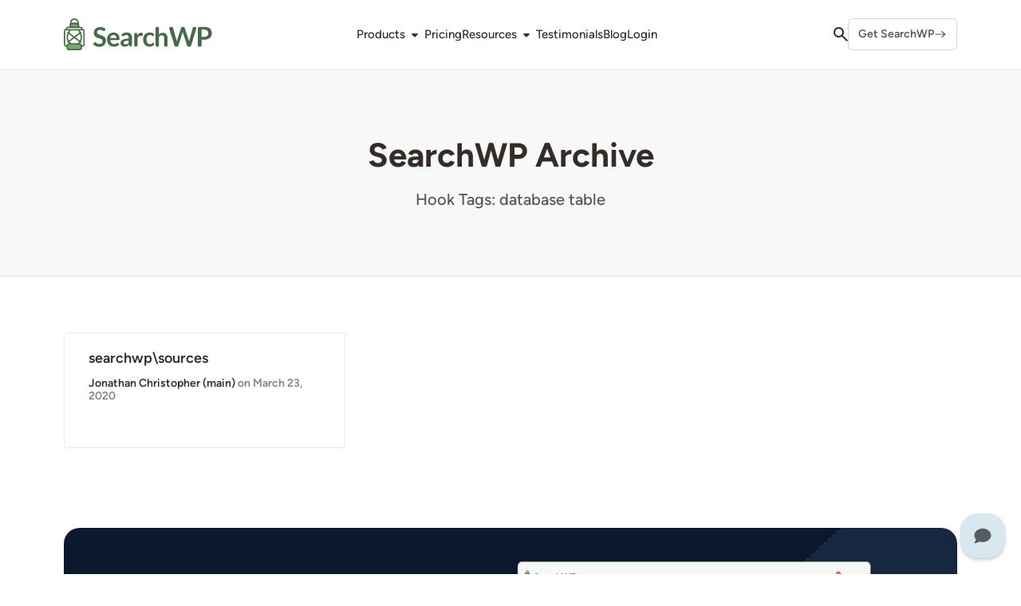

--- FILE ---
content_type: text/html; charset=UTF-8
request_url: https://searchwp.com/hook_tags/database-table/
body_size: 26244
content:
<!DOCTYPE html>
<html dir="ltr" lang="en-US" prefix="og: https://ogp.me/ns#">
<head>
	<meta charset="UTF-8">
	<link rel="profile" href="https://gmpg.org/xfn/11">
	<meta name="viewport" content="width=device-width, initial-scale=1, maximum-scale=1">
	<link type="image/x-icon" href="/favicon.ico" rel="icon" />
	<link type="image/x-icon" href="/favicon.ico" rel="shortcut icon" />
	<title>database table Archives - SearchWP</title>
	<style>img:is([sizes="auto" i], [sizes^="auto," i]) { contain-intrinsic-size: 3000px 1500px }</style>
	
		<!-- All in One SEO Pro 4.9.1.1 - aioseo.com -->
	<meta name="robots" content="max-image-preview:large" />
	<link rel="canonical" href="https://searchwp.com/hook_tags/database-table/" />
	<meta name="generator" content="All in One SEO Pro (AIOSEO) 4.9.1.1" />
		<meta property="og:locale" content="en_US" />
		<meta property="og:site_name" content="SearchWP" />
		<meta property="og:type" content="article" />
		<meta property="og:title" content="database table Archives - SearchWP" />
		<meta property="og:url" content="https://searchwp.com/hook_tags/database-table/" />
		<meta property="og:image" content="https://searchwp.com/wp-content/uploads/2021/02/searchwp-twitter-card-banner-alt.png" />
		<meta property="og:image:secure_url" content="https://searchwp.com/wp-content/uploads/2021/02/searchwp-twitter-card-banner-alt.png" />
		<meta property="og:image:width" content="1024" />
		<meta property="og:image:height" content="530" />
		<meta name="twitter:card" content="summary_large_image" />
		<meta name="twitter:site" content="@SearchWP" />
		<meta name="twitter:title" content="database table Archives - SearchWP" />
		<meta name="twitter:image" content="https://searchwp.com/wp-content/uploads/2021/02/searchwp-twitter-card-banner-alt.png" />
		<script type="application/ld+json" class="aioseo-schema">
			{"@context":"https:\/\/schema.org","@graph":[{"@type":"BreadcrumbList","@id":"https:\/\/searchwp.com\/hook_tags\/database-table\/#breadcrumblist","itemListElement":[{"@type":"ListItem","@id":"https:\/\/searchwp.com#listItem","position":1,"name":"Home","item":"https:\/\/searchwp.com","nextItem":{"@type":"ListItem","@id":"https:\/\/searchwp.com\/hook_tags\/database-table\/#listItem","name":"database table"}},{"@type":"ListItem","@id":"https:\/\/searchwp.com\/hook_tags\/database-table\/#listItem","position":2,"name":"database table","previousItem":{"@type":"ListItem","@id":"https:\/\/searchwp.com#listItem","name":"Home"}}]},{"@type":"CollectionPage","@id":"https:\/\/searchwp.com\/hook_tags\/database-table\/#collectionpage","url":"https:\/\/searchwp.com\/hook_tags\/database-table\/","name":"database table Archives - SearchWP","inLanguage":"en-US","isPartOf":{"@id":"https:\/\/searchwp.com\/#website"},"breadcrumb":{"@id":"https:\/\/searchwp.com\/hook_tags\/database-table\/#breadcrumblist"}},{"@type":"Organization","@id":"https:\/\/searchwp.com\/#organization","name":"SearchWP","description":"The Best WordPress Search Plugin You Can Find","url":"https:\/\/searchwp.com\/","logo":{"@type":"ImageObject","url":"https:\/\/searchwp.com\/wp-content\/uploads\/2021\/02\/avatar-searchwp-alt.png","@id":"https:\/\/searchwp.com\/hook_tags\/database-table\/#organizationLogo","width":750,"height":750},"image":{"@id":"https:\/\/searchwp.com\/hook_tags\/database-table\/#organizationLogo"},"sameAs":["https:\/\/twitter.com\/SearchWP"]},{"@type":"WebSite","@id":"https:\/\/searchwp.com\/#website","url":"https:\/\/searchwp.com\/","name":"SearchWP","description":"The Best WordPress Search Plugin You Can Find","inLanguage":"en-US","publisher":{"@id":"https:\/\/searchwp.com\/#organization"}}]}
		</script>
		<!-- All in One SEO Pro -->

<link rel='dns-prefetch' href='//a.trstplse.com' />
<link rel='dns-prefetch' href='//a.omappapi.com' />

		<!-- This site uses the Google Analytics by MonsterInsights plugin v9.10.1 - Using Analytics tracking - https://www.monsterinsights.com/ -->
							<script src="//www.googletagmanager.com/gtag/js?id=G-869M88VZMB"  data-cfasync="false" data-wpfc-render="false" type="text/javascript" async></script>
			<script data-cfasync="false" data-wpfc-render="false" type="text/javascript">
				var mi_version = '9.10.1';
				var mi_track_user = true;
				var mi_no_track_reason = '';
								var MonsterInsightsDefaultLocations = {"page_location":"https:\/\/searchwp.com\/hook_tags\/database-table\/"};
								if ( typeof MonsterInsightsPrivacyGuardFilter === 'function' ) {
					var MonsterInsightsLocations = (typeof MonsterInsightsExcludeQuery === 'object') ? MonsterInsightsPrivacyGuardFilter( MonsterInsightsExcludeQuery ) : MonsterInsightsPrivacyGuardFilter( MonsterInsightsDefaultLocations );
				} else {
					var MonsterInsightsLocations = (typeof MonsterInsightsExcludeQuery === 'object') ? MonsterInsightsExcludeQuery : MonsterInsightsDefaultLocations;
				}

								var disableStrs = [
										'ga-disable-G-869M88VZMB',
									];

				/* Function to detect opted out users */
				function __gtagTrackerIsOptedOut() {
					for (var index = 0; index < disableStrs.length; index++) {
						if (document.cookie.indexOf(disableStrs[index] + '=true') > -1) {
							return true;
						}
					}

					return false;
				}

				/* Disable tracking if the opt-out cookie exists. */
				if (__gtagTrackerIsOptedOut()) {
					for (var index = 0; index < disableStrs.length; index++) {
						window[disableStrs[index]] = true;
					}
				}

				/* Opt-out function */
				function __gtagTrackerOptout() {
					for (var index = 0; index < disableStrs.length; index++) {
						document.cookie = disableStrs[index] + '=true; expires=Thu, 31 Dec 2099 23:59:59 UTC; path=/';
						window[disableStrs[index]] = true;
					}
				}

				if ('undefined' === typeof gaOptout) {
					function gaOptout() {
						__gtagTrackerOptout();
					}
				}
								window.dataLayer = window.dataLayer || [];

				window.MonsterInsightsDualTracker = {
					helpers: {},
					trackers: {},
				};
				if (mi_track_user) {
					function __gtagDataLayer() {
						dataLayer.push(arguments);
					}

					function __gtagTracker(type, name, parameters) {
						if (!parameters) {
							parameters = {};
						}

						if (parameters.send_to) {
							__gtagDataLayer.apply(null, arguments);
							return;
						}

						if (type === 'event') {
														parameters.send_to = monsterinsights_frontend.v4_id;
							var hookName = name;
							if (typeof parameters['event_category'] !== 'undefined') {
								hookName = parameters['event_category'] + ':' + name;
							}

							if (typeof MonsterInsightsDualTracker.trackers[hookName] !== 'undefined') {
								MonsterInsightsDualTracker.trackers[hookName](parameters);
							} else {
								__gtagDataLayer('event', name, parameters);
							}
							
						} else {
							__gtagDataLayer.apply(null, arguments);
						}
					}

					__gtagTracker('js', new Date());
					__gtagTracker('set', {
						'developer_id.dZGIzZG': true,
											});
					if ( MonsterInsightsLocations.page_location ) {
						__gtagTracker('set', MonsterInsightsLocations);
					}
										__gtagTracker('config', 'G-869M88VZMB', {"forceSSL":"true","link_attribution":"true"} );
										window.gtag = __gtagTracker;										(function () {
						/* https://developers.google.com/analytics/devguides/collection/analyticsjs/ */
						/* ga and __gaTracker compatibility shim. */
						var noopfn = function () {
							return null;
						};
						var newtracker = function () {
							return new Tracker();
						};
						var Tracker = function () {
							return null;
						};
						var p = Tracker.prototype;
						p.get = noopfn;
						p.set = noopfn;
						p.send = function () {
							var args = Array.prototype.slice.call(arguments);
							args.unshift('send');
							__gaTracker.apply(null, args);
						};
						var __gaTracker = function () {
							var len = arguments.length;
							if (len === 0) {
								return;
							}
							var f = arguments[len - 1];
							if (typeof f !== 'object' || f === null || typeof f.hitCallback !== 'function') {
								if ('send' === arguments[0]) {
									var hitConverted, hitObject = false, action;
									if ('event' === arguments[1]) {
										if ('undefined' !== typeof arguments[3]) {
											hitObject = {
												'eventAction': arguments[3],
												'eventCategory': arguments[2],
												'eventLabel': arguments[4],
												'value': arguments[5] ? arguments[5] : 1,
											}
										}
									}
									if ('pageview' === arguments[1]) {
										if ('undefined' !== typeof arguments[2]) {
											hitObject = {
												'eventAction': 'page_view',
												'page_path': arguments[2],
											}
										}
									}
									if (typeof arguments[2] === 'object') {
										hitObject = arguments[2];
									}
									if (typeof arguments[5] === 'object') {
										Object.assign(hitObject, arguments[5]);
									}
									if ('undefined' !== typeof arguments[1].hitType) {
										hitObject = arguments[1];
										if ('pageview' === hitObject.hitType) {
											hitObject.eventAction = 'page_view';
										}
									}
									if (hitObject) {
										action = 'timing' === arguments[1].hitType ? 'timing_complete' : hitObject.eventAction;
										hitConverted = mapArgs(hitObject);
										__gtagTracker('event', action, hitConverted);
									}
								}
								return;
							}

							function mapArgs(args) {
								var arg, hit = {};
								var gaMap = {
									'eventCategory': 'event_category',
									'eventAction': 'event_action',
									'eventLabel': 'event_label',
									'eventValue': 'event_value',
									'nonInteraction': 'non_interaction',
									'timingCategory': 'event_category',
									'timingVar': 'name',
									'timingValue': 'value',
									'timingLabel': 'event_label',
									'page': 'page_path',
									'location': 'page_location',
									'title': 'page_title',
									'referrer' : 'page_referrer',
								};
								for (arg in args) {
																		if (!(!args.hasOwnProperty(arg) || !gaMap.hasOwnProperty(arg))) {
										hit[gaMap[arg]] = args[arg];
									} else {
										hit[arg] = args[arg];
									}
								}
								return hit;
							}

							try {
								f.hitCallback();
							} catch (ex) {
							}
						};
						__gaTracker.create = newtracker;
						__gaTracker.getByName = newtracker;
						__gaTracker.getAll = function () {
							return [];
						};
						__gaTracker.remove = noopfn;
						__gaTracker.loaded = true;
						window['__gaTracker'] = __gaTracker;
					})();
									} else {
										console.log("");
					(function () {
						function __gtagTracker() {
							return null;
						}

						window['__gtagTracker'] = __gtagTracker;
						window['gtag'] = __gtagTracker;
					})();
									}
			</script>
							<!-- / Google Analytics by MonsterInsights -->
				<script data-cfasync="false" data-wpfc-render="false" type="text/javascript">
			window.MonsterInsightsDualTracker.helpers.mapProductItem = function (uaItem) {
				var prefixIndex, prefixKey, mapIndex;
				
				var toBePrefixed = ['id', 'name', 'list_name', 'brand', 'category', 'variant'];

				var item = {};

				var fieldMap = {
					'price': 'price',
					'list_position': 'index',
					'quantity': 'quantity',
					'position': 'index',
				};

				for (mapIndex in fieldMap) {
					if (uaItem.hasOwnProperty(mapIndex)) {
						item[fieldMap[mapIndex]] = uaItem[mapIndex];
					}
				}

				for (prefixIndex = 0; prefixIndex < toBePrefixed.length; prefixIndex++) {
					prefixKey = toBePrefixed[prefixIndex];
					if (typeof uaItem[prefixKey] !== 'undefined') {
						item['item_' + prefixKey] = uaItem[prefixKey];
					}
				}

				return item;
			};

			MonsterInsightsDualTracker.trackers['view_item_list'] = function (parameters) {
				var items = parameters.items;
				var listName, itemIndex, item, itemListName;
				var lists = {
					'_': {items: [], 'send_to': monsterinsights_frontend.v4_id},
				};

				for (itemIndex = 0; itemIndex < items.length; itemIndex++) {
					item = MonsterInsightsDualTracker.helpers.mapProductItem(items[itemIndex]);

					if (typeof item['item_list_name'] === 'undefined') {
						lists['_'].items.push(item);
					} else {
						itemListName = item['item_list_name'];
						if (typeof lists[itemListName] === 'undefined') {
							lists[itemListName] = {
								'items': [],
								'item_list_name': itemListName,
								'send_to': monsterinsights_frontend.v4_id,
							};
						}

						lists[itemListName].items.push(item);
					}
				}

				for (listName in lists) {
					__gtagDataLayer('event', 'view_item_list', lists[listName]);
				}
			};

			MonsterInsightsDualTracker.trackers['select_content'] = function (parameters) {
				const items = parameters.items.map(MonsterInsightsDualTracker.helpers.mapProductItem);
				__gtagDataLayer('event', 'select_item', {items: items, send_to: parameters.send_to});
			};

			MonsterInsightsDualTracker.trackers['view_item'] = function (parameters) {
				const items = parameters.items.map(MonsterInsightsDualTracker.helpers.mapProductItem);
				__gtagDataLayer('event', 'view_item', {items: items, send_to: parameters.send_to});
			};
		</script>
			<script data-cfasync="false" data-wpfc-render="false" type="text/javascript">
		if (window.hasOwnProperty('MonsterInsightsDualTracker')){
			window.MonsterInsightsDualTracker.trackers['form:impression'] = function (parameters) {
				__gtagDataLayer('event', 'form_impression', {
					form_id: parameters.event_label,
					content_type: 'form',
					non_interaction: true,
					send_to: parameters.send_to,
				});
			};

			window.MonsterInsightsDualTracker.trackers['form:conversion'] = function (parameters) {
				__gtagDataLayer('event', 'generate_lead', {
					form_id: parameters.event_label,
					send_to: parameters.send_to,
				});
			};
		}
	</script>
	<link data-minify="1" rel='stylesheet' id='aioseo/css/src/vue/standalone/blocks/table-of-contents/global.scss-css' href='https://searchwp.com/wp-content/cache/min/1/wp-content/plugins/all-in-one-seo-pack-pro/dist/Pro/assets/css/table-of-contents/global.e90f6d47.css?ver=1769010035' type='text/css' media='all' />
<link data-minify="1" rel='stylesheet' id='aioseo/css/src/vue/standalone/blocks/pro/recipe/global.scss-css' href='https://searchwp.com/wp-content/cache/min/1/wp-content/plugins/all-in-one-seo-pack-pro/dist/Pro/assets/css/recipe/global.67a3275f.css?ver=1769010035' type='text/css' media='all' />
<link data-minify="1" rel='stylesheet' id='aioseo/css/src/vue/standalone/blocks/pro/product/global.scss-css' href='https://searchwp.com/wp-content/cache/min/1/wp-content/plugins/all-in-one-seo-pack-pro/dist/Pro/assets/css/product/global.61066cfb.css?ver=1769010035' type='text/css' media='all' />
<style id='wpfilters-element-style-inline-css' type='text/css'>
.wp-block-wpfilters-element{margin-bottom:1.5em}.wp-block-wpfilters-element .wpfilters-element-checkbox .wpfilters-items-list,.wp-block-wpfilters-element .wpfilters-element-radio .wpfilters-items-list{display:flex;flex-direction:column;gap:10px}.wp-block-wpfilters-element .wpfilters-element-checkbox .wpfilters-items-list--inline,.wp-block-wpfilters-element .wpfilters-element-radio .wpfilters-items-list--inline{display:block;margin:5px}.wp-block-wpfilters-element .wpfilters-element-checkbox .wpfilters-items-list--inline .wpfilters-element-item,.wp-block-wpfilters-element .wpfilters-element-radio .wpfilters-items-list--inline .wpfilters-element-item{border:none;display:inline-block;margin:5px 10px 5px 0;padding:0}

</style>
<style id='wpfilters-element-style-2-inline-css' type='text/css'>
.wpfilters-ms {
	position: relative;
	font: inherit;
}

.wpfilters-ms.is-open .wpfilters-ms-dropdown {
	display: block;
}

.wpfilters-ms-control {
	display: flex;
	flex-wrap: wrap;
	align-items: center;
	min-height: 38px;
	padding: 6px;
	border: 1px solid #ccd0d4;
	border-radius: 4px;
	background: #fff;
	cursor: text;
}

.wpfilters-ms-placeholder {
	padding: 2px;
	color: #888;
}

.wpfilters-ms-chips {
	display: flex;
	flex-direction: row;
	flex-wrap: wrap;
	gap: 4px;
}

.wpfilters-ms-chip {
	display: inline-flex;
	align-items: center;
	gap: 6px;
	padding: 2px 8px;
	border: 1px solid #d7dce1;
	border-radius: 2px;
	background: #f0f2f4;
	color: #1e1e1e;
	font-size: 12px;
}

.wpfilters-ms-chip button.wpfilters-ms-chip-x {
	padding: 0;
	background: none;
	font-weight: bold;
	line-height: 1;
	cursor: pointer;
}

.wpfilters-ms-chip .wpfilters-ms-chip-x:hover {
	background: #d5dbe1;
}

.wpfilters-ms-dropdown {
	position: absolute;
	display: none;
	z-index: 1000;
	top: calc(100% + 4px);
	left: 0;
	right: 0;
	border: 1px solid #ccd0d4;
	border-radius: 4px;
	background: #fff;
	box-shadow: 0 2px 10px rgba(0, 0, 0, .08);
}

.wpfilters-ms-search {
	box-sizing: border-box;
	width: 100%;
	padding: 8px;
	border: none;
	border-bottom: 1px solid #eef0f2;
	outline: none;
	font: inherit;
}

.wpfilters-ms-list {
	max-height: 240px;
	margin: 0;
	padding: 4px 0;
	overflow: auto;
	list-style: none;
}

.wpfilters-ms-option {
	display: flex;
	align-items: center;
	gap: 8px;
	padding: 8px 10px;
	cursor: pointer;
}

.wpfilters-ms-option.is-selected {
	opacity: 0.5;
}

.wpfilters-ms-option:hover, .wpfilters-ms-option.is-focused {
	background: #f7f7f7;
}

.wpfilters-ms-hidden-select {
	position: absolute !important;
	left: -9999px !important;
	width: 1px;
	height: 1px;
	overflow: hidden;
}

.wpfilters-slider-container .noUi-connect {
	background: #B2B2B2;
}

.wpfilters-slider-container .noUi-horizontal .noUi-handle {
	width: 28px;
}

.wpfilters-slider-container .noUi-handle:before,
.wpfilters-slider-container .noUi-handle:after {
	display: none;
}

</style>
<link data-minify="1" rel='stylesheet' id='aioseo-eeat/css/src/vue/standalone/blocks/author-bio/global.scss-css' href='https://searchwp.com/wp-content/cache/min/1/wp-content/plugins/aioseo-eeat/dist/Pro/assets/css/author-bio/global.lvru5eV8.css?ver=1769010035' type='text/css' media='all' />
<link data-minify="1" rel='stylesheet' id='aioseo-eeat/css/src/vue/standalone/blocks/author-tooltip/global.scss-css' href='https://searchwp.com/wp-content/cache/min/1/wp-content/plugins/aioseo-eeat/dist/Pro/assets/css/author-tooltip/global.BEv34Lr4.css?ver=1769010035' type='text/css' media='all' />
<link data-minify="1" rel='stylesheet' id='aioseo-eeat/css/src/vue/standalone/blocks/reviewer-tooltip/global.scss-css' href='https://searchwp.com/wp-content/cache/min/1/wp-content/plugins/aioseo-eeat/dist/Pro/assets/css/reviewer-tooltip/global.Cz6Z5e1C.css?ver=1769010035' type='text/css' media='all' />
<link data-minify="1" rel='stylesheet' id='edd-blocks-css' href='https://searchwp.com/wp-content/cache/min/1/wp-content/plugins/easy-digital-downloads/includes/blocks/assets/css/edd-blocks.css?ver=1769010035' type='text/css' media='all' />
<link data-minify="1" rel='stylesheet' id='wpfilters_elements-css' href='https://searchwp.com/wp-content/cache/min/1/wp-content/plugins/wpfilters/assets/css/frontend/elements.css?ver=1769010035' type='text/css' media='all' />
<link rel='stylesheet' id='affwp-forms-css' href='https://searchwp.com/wp-content/plugins/affiliate-wp/assets/css/forms.min.css?ver=2.30.1' type='text/css' media='all' />
<link rel='stylesheet' id='edd-styles-css' href='https://searchwp.com/wp-content/plugins/easy-digital-downloads/assets/build/css/frontend/edd.min.css?ver=3.6.2' type='text/css' media='all' />
<link data-minify="1" rel='stylesheet' id='edd_all_access_css-css' href='https://searchwp.com/wp-content/cache/min/1/wp-content/plugins/edd-all-access/assets/css/frontend/build/styles.css?ver=1769010035' type='text/css' media='all' />
<link data-minify="1" rel='stylesheet' id='edd-recurring-css' href='https://searchwp.com/wp-content/cache/min/1/wp-content/plugins/edd-recurring/assets/css/styles.css?ver=1769010035' type='text/css' media='all' />
<link data-minify="1" rel='stylesheet' id='slick-css' href='https://searchwp.com/wp-content/cache/min/1/wp-content/themes/searchwp/assets/vendor/slick/slick.css?ver=1769010035' type='text/css' media='all' />
<link data-minify="1" rel='stylesheet' id='slick-theme-css' href='https://searchwp.com/wp-content/cache/min/1/wp-content/themes/searchwp/assets/vendor/slick/slick-theme.css?ver=1769010035' type='text/css' media='all' />
<link data-minify="1" rel='stylesheet' id='searchwp-css' href='https://searchwp.com/wp-content/cache/min/1/wp-content/themes/searchwp/build/searchwp.min.css?ver=1769010035' type='text/css' media='all' />
<link rel='stylesheet' id='searchwp-forms-css' href='https://searchwp.com/wp-content/plugins/searchwp/assets/css/frontend/search-forms.min.css?ver=4.5.6' type='text/css' media='all' />
<link rel='stylesheet' id='wp-featherlight-css' href='https://searchwp.com/wp-content/plugins/wp-featherlight/css/wp-featherlight.min.css?ver=1.3.4' type='text/css' media='all' />










<link rel="https://api.w.org/" href="https://searchwp.com/wp-json/" /><link rel="EditURI" type="application/rsd+xml" title="RSD" href="https://searchwp.com/xmlrpc.php?rsd" />
<meta name="generator" content="WordPress 6.8.3" />
		
<meta name="generator" content="Easy Digital Downloads v3.6.2" />


		<!-- MonsterInsights Form Tracking -->
		<script data-cfasync="false" data-wpfc-render="false" type="text/javascript">
			function monsterinsights_forms_record_impression(event) {
				monsterinsights_add_bloom_forms_ids();
				var monsterinsights_forms = document.getElementsByTagName("form");
				var monsterinsights_forms_i;
				for (monsterinsights_forms_i = 0; monsterinsights_forms_i < monsterinsights_forms.length; monsterinsights_forms_i++) {
					var monsterinsights_form_id = monsterinsights_forms[monsterinsights_forms_i].getAttribute("id");
					var skip_conversion = false;
					/* Check to see if it's contact form 7 if the id isn't set */
					if (!monsterinsights_form_id) {
						monsterinsights_form_id = monsterinsights_forms[monsterinsights_forms_i].parentElement.getAttribute("id");
						if (monsterinsights_form_id && monsterinsights_form_id.lastIndexOf('wpcf7-f', 0) === 0) {
							/* If so, let's grab that and set it to be the form's ID*/
							var tokens = monsterinsights_form_id.split('-').slice(0, 2);
							var result = tokens.join('-');
							monsterinsights_forms[monsterinsights_forms_i].setAttribute("id", result);/* Now we can do just what we did above */
							monsterinsights_form_id = monsterinsights_forms[monsterinsights_forms_i].getAttribute("id");
						} else {
							monsterinsights_form_id = false;
						}
					}

					/* Check if it's Ninja Forms & id isn't set. */
					if (!monsterinsights_form_id && monsterinsights_forms[monsterinsights_forms_i].parentElement.className.indexOf('nf-form-layout') >= 0) {
						monsterinsights_form_id = monsterinsights_forms[monsterinsights_forms_i].parentElement.parentElement.parentElement.getAttribute('id');
						if (monsterinsights_form_id && 0 === monsterinsights_form_id.lastIndexOf('nf-form-', 0)) {
							/* If so, let's grab that and set it to be the form's ID*/
							tokens = monsterinsights_form_id.split('-').slice(0, 3);
							result = tokens.join('-');
							monsterinsights_forms[monsterinsights_forms_i].setAttribute('id', result);
							/* Now we can do just what we did above */
							monsterinsights_form_id = monsterinsights_forms[monsterinsights_forms_i].getAttribute('id');
							skip_conversion = true;
						}
					}

					if (monsterinsights_form_id && monsterinsights_form_id !== 'commentform' && monsterinsights_form_id !== 'adminbar-search') {
						__gtagTracker('event', 'impression', {
							event_category: 'form',
							event_label: monsterinsights_form_id,
							value: 1,
							non_interaction: true
						});

						/* If a WPForms Form, we can use custom tracking */
						if (monsterinsights_form_id && 0 === monsterinsights_form_id.lastIndexOf('wpforms-form-', 0)) {
							continue;
						}

						/* Formiddable Forms, use custom tracking */
						if (monsterinsights_forms_has_class(monsterinsights_forms[monsterinsights_forms_i], 'frm-show-form')) {
							continue;
						}

						/* If a Gravity Form, we can use custom tracking */
						if (monsterinsights_form_id && 0 === monsterinsights_form_id.lastIndexOf('gform_', 0)) {
							continue;
						}

						/* If Ninja forms, we use custom conversion tracking */
						if (skip_conversion) {
							continue;
						}

						var custom_conversion_mi_forms = false;
						if (custom_conversion_mi_forms) {
							continue;
						}

						if (window.jQuery) {
							(function (form_id) {
								jQuery(document).ready(function () {
									jQuery('#' + form_id).on('submit', monsterinsights_forms_record_conversion);
								});
							})(monsterinsights_form_id);
						} else {
							var __gaFormsTrackerWindow = window;
							if (__gaFormsTrackerWindow.addEventListener) {
								document.getElementById(monsterinsights_form_id).addEventListener("submit", monsterinsights_forms_record_conversion, false);
							} else {
								if (__gaFormsTrackerWindow.attachEvent) {
									document.getElementById(monsterinsights_form_id).attachEvent("onsubmit", monsterinsights_forms_record_conversion);
								}
							}
						}

					} else {
						continue;
					}
				}
			}

			function monsterinsights_forms_has_class(element, className) {
				return (' ' + element.className + ' ').indexOf(' ' + className + ' ') > -1;
			}

			function monsterinsights_forms_record_conversion(event) {
				var monsterinsights_form_conversion_id = event.target.id;
				var monsterinsights_form_action = event.target.getAttribute("miforms-action");
				if (monsterinsights_form_conversion_id && !monsterinsights_form_action) {
					document.getElementById(monsterinsights_form_conversion_id).setAttribute("miforms-action", "submitted");
					__gtagTracker('event', 'conversion', {
						event_category: 'form',
						event_label: monsterinsights_form_conversion_id,
						value: 1,
					});
				}
			}

			/* Attach the events to all clicks in the document after page and GA has loaded */
			function monsterinsights_forms_load() {
				if (typeof (__gtagTracker) !== 'undefined' && __gtagTracker) {
					var __gtagFormsTrackerWindow = window;
					if (__gtagFormsTrackerWindow.addEventListener) {
						__gtagFormsTrackerWindow.addEventListener("load", monsterinsights_forms_record_impression, false);
					} else {
						if (__gtagFormsTrackerWindow.attachEvent) {
							__gtagFormsTrackerWindow.attachEvent("onload", monsterinsights_forms_record_impression);
						}
					}
				} else {
					setTimeout(monsterinsights_forms_load, 200);
				}
			}

			/* Custom Ninja Forms impression tracking */
			if (window.jQuery) {
				jQuery(document).on('nfFormReady', function (e, layoutView) {
					var label = layoutView.el;
					label = label.substring(1, label.length);
					label = label.split('-').slice(0, 3).join('-');
					__gtagTracker('event', 'impression', {
						event_category: 'form',
						event_label: label,
						value: 1,
						non_interaction: true
					});
				});
			}

			/* Custom Bloom Form tracker */
			function monsterinsights_add_bloom_forms_ids() {
				var bloom_forms = document.querySelectorAll('.et_bloom_form_content form');
				if (bloom_forms.length > 0) {
					for (var i = 0; i < bloom_forms.length; i++) {
						if ('' === bloom_forms[i].id) {
							var form_parent_root = monsterinsights_find_parent_with_class(bloom_forms[i], 'et_bloom_optin');
							if (form_parent_root) {
								var classes = form_parent_root.className.split(' ');
								for (var j = 0; j < classes.length; ++j) {
									if (0 === classes[j].indexOf('et_bloom_optin')) {
										bloom_forms[i].id = classes[j];
									}
								}
							}
						}
					}
				}
			}

			function monsterinsights_find_parent_with_class(element, className) {
				if (element.parentNode && '' !== className) {
					if (element.parentNode.className.indexOf(className) >= 0) {
						return element.parentNode;
					} else {
						return monsterinsights_find_parent_with_class(element.parentNode, className);
					}
				}
				return false;
			}

			monsterinsights_forms_load();
		</script>
		<!-- End MonsterInsights Form Tracking -->
		
		<style type="text/css" id="wp-custom-css">
			.searchwp-toc ul ul {
	margin-left: 2em;
}

#edd-recurring-form #edd_checkout_form_wrap fieldset#edd_cc_fields {
	background: #fff;
	border: 0;
	margin: 0;
}

.page-id-537 .searchwp-page .searchwp-silo {
	max-width: 100%;
}

.gform_wrapper .gform_heading {
	line-height: 1.7em;
}
/*
#edd_payment_mode_select_wrap {
  border: 0;
  clip: rect(1px, 1px, 1px, 1px);
  clip-path: inset(50%);
  height: 1px;
  margin: -1px;
  overflow: hidden;
  padding: 0;
  position: absolute;
  width: 1px;
  word-wrap: normal !important;
}
*/

.searchwp-copy a.edd_subscription_cancel.button {
	color: #fff;
}
		</style>
		<noscript><style id="rocket-lazyload-nojs-css">.rll-youtube-player, [data-lazy-src]{display:none !important;}</style></noscript><meta name="generator" content="WP Rocket 3.20.2" data-wpr-features="wpr_minify_concatenate_js wpr_lazyload_images wpr_lazyload_iframes wpr_minify_css wpr_desktop" /></head>

<body class="archive tax-hook_tags term-database-table term-1480 wp-theme-searchwp edd-js-none wp-featherlight-captions">

	<div data-rocket-location-hash="e45b3a13e65cc25d100f6b010207c366" class="searchwp">

        
<header data-rocket-location-hash="66033a75a8613b7f1acc3bfea1c525dd" class="wp-block-searchwp-site-blocks-mega-menu-nav wp-block-searchwp-site-blocks-mega-menu-nav">
		<div data-rocket-location-hash="513639a208a0a2172343798e34ef0efd" class="inner">
			
			
							<div class="searchwp-header-logo">
					<a href="https://searchwp.com" class="searchwp-header-logo">
						<img src="data:image/svg+xml,%3Csvg%20xmlns='http://www.w3.org/2000/svg'%20viewBox='0%200%20186%2040'%3E%3C/svg%3E" alt="SearchWP Logo" height="40" width="186" data-lazy-src="https://searchwp.com/wp-content/themes/searchwp/assets/img/logo-searchwp.svg" /><noscript><img src="https://searchwp.com/wp-content/themes/searchwp/assets/img/logo-searchwp.svg" alt="SearchWP Logo" height="40" width="186" /></noscript>					</a>
				</div>
				<nav class="searchwp-desktop-menu">
					<ul>
						

<li class="wp-block-searchwp-site-blocks-mega-menu-panel is-style-features"><a class="panel-title desktop" href="/features/">Products</a><button class="panel-title mobile">Products</button><div class="panel-content"><ul class="inner">
<li class="wp-block-searchwp-site-blocks-mega-menu-links is-style-default"><span class="panel-column-title">SearchWP</span><p class="panel-column-description">Advanced WordPress Search Plugin</p><ul class="panel-menu"><li class=" wp-block-navigation-item wp-block-navigation-link"><a class="wp-block-navigation-item__content"  href="/features/wordpress-search-form-template/"><span class="wp-block-navigation-item__label">Smart Search Forms</span></a></li>

<li class=" wp-block-navigation-item wp-block-navigation-link"><a class="wp-block-navigation-item__content"  href="/features/custom-results-order/"><span class="wp-block-navigation-item__label">Custom Results Order</span></a></li>

<li class=" wp-block-navigation-item wp-block-navigation-link"><a class="wp-block-navigation-item__content"  href="/features/metrics/"><span class="wp-block-navigation-item__label">Search Analytics</span></a></li>

<li class=" wp-block-navigation-item wp-block-navigation-link"><a class="wp-block-navigation-item__content"  href="/features/live-search/"><span class="wp-block-navigation-item__label">Live Search</span></a></li>

<li class=" wp-block-navigation-item wp-block-navigation-link"><a class="wp-block-navigation-item__content"  href="/features/xpdf-integration/"><span class="wp-block-navigation-item__label">Document Search</span></a></li>

<li class=" wp-block-navigation-item wp-block-navigation-link"><a class="wp-block-navigation-item__content"  href="/features/woocommerce-integration/"><span class="wp-block-navigation-item__label">WooCommerce Search</span></a></li>

<li class=" wp-block-navigation-item is-style-text-action wp-block-navigation-link"><a class="wp-block-navigation-item__content"  href="/features/"><span class="wp-block-navigation-item__label">View All</span></a></li></ul></li>



<li class="wp-block-searchwp-site-blocks-mega-menu-links is-style-default"><span class="panel-column-title">WPFilters</span><p class="panel-column-description">Advanced Filtering for WordPress</p><ul class="panel-menu"><li class=" wp-block-navigation-item wp-block-navigation-link"><a class="wp-block-navigation-item__content"  href="/product/wpfilters/"><span class="wp-block-navigation-item__label">Smart Filtering</span></a></li>

<li class=" wp-block-navigation-item wp-block-navigation-link"><a class="wp-block-navigation-item__content"  href="/product/wpfilters/"><span class="wp-block-navigation-item__label">Taxonomies and Meta</span></a></li>

<li class=" wp-block-navigation-item wp-block-navigation-link"><a class="wp-block-navigation-item__content"  href="/product/wpfilters/"><span class="wp-block-navigation-item__label">Shareable Filter URLs</span></a></li>

<li class=" wp-block-navigation-item wp-block-navigation-link"><a class="wp-block-navigation-item__content"  href="/product/wpfilters/"><span class="wp-block-navigation-item__label">Pre-built Filter Elements</span></a></li>

<li class=" wp-block-navigation-item wp-block-navigation-link"><a class="wp-block-navigation-item__content"  href="/product/wpfilters/"><span class="wp-block-navigation-item__label">WooCommerce Filtering</span></a></li>

<li class=" wp-block-navigation-item is-style-text-action wp-block-navigation-link"><a class="wp-block-navigation-item__content"  href="/product/wpfilters/"><span class="wp-block-navigation-item__label">View All</span></a></li></ul></li>
</ul></div></li>


<li class=" wp-block-navigation-item wp-block-navigation-link"><a class="wp-block-navigation-item__content"  href="/buy/"><span class="wp-block-navigation-item__label">Pricing</span></a></li>


<li class="wp-block-searchwp-site-blocks-mega-menu-panel is-style-resources"><a class="panel-title desktop" href="/documentation/">Resources</a><button class="panel-title mobile">Resources</button><div class="panel-content"><ul class="inner">
<li class="wp-block-searchwp-site-blocks-mega-menu-links is-style-default"><span class="panel-column-title">Documentation</span><ul class="panel-menu"><li class=" wp-block-navigation-item wp-block-navigation-link"><a class="wp-block-navigation-item__content"  href="/documentation/setup/"><span class="wp-block-navigation-item__label">Getting Started</span></a></li>

<li class=" wp-block-navigation-item wp-block-navigation-link"><a class="wp-block-navigation-item__content"  href="/documentation/search/supplemental-engine/"><span class="wp-block-navigation-item__label">Search</span></a></li>



<li class=" wp-block-navigation-item wp-block-navigation-link"><a class="wp-block-navigation-item__content"  href="/documentation/classes/"><span class="wp-block-navigation-item__label">Classes</span></a></li>

<li class=" wp-block-navigation-item wp-block-navigation-link"><a class="wp-block-navigation-item__content"  href="/documentation/knowledge-base/"><span class="wp-block-navigation-item__label">Knowledge Base</span></a></li>

<li class=" wp-block-navigation-item wp-block-navigation-link"><a class="wp-block-navigation-item__content"  href="/documentation/hooks/"><span class="wp-block-navigation-item__label">Hooks</span></a></li>

<li class=" wp-block-navigation-item wp-block-navigation-link"><a class="wp-block-navigation-item__content"  href="/documentation/debugging/"><span class="wp-block-navigation-item__label">Debugging</span></a></li>

<li class=" wp-block-navigation-item is-style-text-action wp-block-navigation-link"><a class="wp-block-navigation-item__content"  href="/documentation/"><span class="wp-block-navigation-item__label">View All</span></a></li></ul></li>



<li class="wp-block-searchwp-site-blocks-mega-menu-featured"><span class="panel-column-title">New Tutorials</span><ul class="wp-block-latest-posts__list wp-block-latest-posts"><li><div class="wp-block-latest-posts__featured-image"><a href="https://searchwp.com/how-to-improve-job-search-experience-in-wp-job-manager/" aria-label="How to Improve Job Search Experience in WP Job Manager"><img width="300" height="150" src="data:image/svg+xml,%3Csvg%20xmlns='http://www.w3.org/2000/svg'%20viewBox='0%200%20300%20150'%3E%3C/svg%3E" class="attachment-medium size-medium wp-post-image" alt="How to improve job search experience in WP Job Manager" style="max-width:165px;max-height:92px;" decoding="async" data-lazy-srcset="https://searchwp.com/wp-content/uploads/how-to-improve-job-search-experience-in-WP-job-manager-300x150.png 300w, https://searchwp.com/wp-content/uploads/how-to-improve-job-search-experience-in-WP-job-manager-1030x515.png 1030w, https://searchwp.com/wp-content/uploads/how-to-improve-job-search-experience-in-WP-job-manager-768x384.png 768w, https://searchwp.com/wp-content/uploads/how-to-improve-job-search-experience-in-WP-job-manager.png 1460w" data-lazy-sizes="(max-width: 300px) 100vw, 300px" data-lazy-src="https://searchwp.com/wp-content/uploads/how-to-improve-job-search-experience-in-WP-job-manager-300x150.png" /><noscript><img width="300" height="150" src="https://searchwp.com/wp-content/uploads/how-to-improve-job-search-experience-in-WP-job-manager-300x150.png" class="attachment-medium size-medium wp-post-image" alt="How to improve job search experience in WP Job Manager" style="max-width:165px;max-height:92px;" decoding="async" srcset="https://searchwp.com/wp-content/uploads/how-to-improve-job-search-experience-in-WP-job-manager-300x150.png 300w, https://searchwp.com/wp-content/uploads/how-to-improve-job-search-experience-in-WP-job-manager-1030x515.png 1030w, https://searchwp.com/wp-content/uploads/how-to-improve-job-search-experience-in-WP-job-manager-768x384.png 768w, https://searchwp.com/wp-content/uploads/how-to-improve-job-search-experience-in-WP-job-manager.png 1460w" sizes="(max-width: 300px) 100vw, 300px" /></noscript></a></div><a class="wp-block-latest-posts__post-title" href="https://searchwp.com/how-to-improve-job-search-experience-in-wp-job-manager/">How to Improve Job Search Experience in WP Job Manager</a></li>
<li><div class="wp-block-latest-posts__featured-image"><a href="https://searchwp.com/how-to-add-a-reset-filter-button-in-wordpress/" aria-label="How to Add a Reset Filter Button in WordPress (No Coding)"><img width="300" height="150" src="data:image/svg+xml,%3Csvg%20xmlns='http://www.w3.org/2000/svg'%20viewBox='0%200%20300%20150'%3E%3C/svg%3E" class="attachment-medium size-medium wp-post-image" alt="How to add a Reset filter button in WordPress" style="max-width:165px;max-height:92px;" decoding="async" data-lazy-srcset="https://searchwp.com/wp-content/uploads/how-to-add-a-reset-button-in-wordpress-300x150.png 300w, https://searchwp.com/wp-content/uploads/how-to-add-a-reset-button-in-wordpress-1030x515.png 1030w, https://searchwp.com/wp-content/uploads/how-to-add-a-reset-button-in-wordpress-768x384.png 768w, https://searchwp.com/wp-content/uploads/how-to-add-a-reset-button-in-wordpress.png 1460w" data-lazy-sizes="(max-width: 300px) 100vw, 300px" data-lazy-src="https://searchwp.com/wp-content/uploads/how-to-add-a-reset-button-in-wordpress-300x150.png" /><noscript><img width="300" height="150" src="https://searchwp.com/wp-content/uploads/how-to-add-a-reset-button-in-wordpress-300x150.png" class="attachment-medium size-medium wp-post-image" alt="How to add a Reset filter button in WordPress" style="max-width:165px;max-height:92px;" decoding="async" srcset="https://searchwp.com/wp-content/uploads/how-to-add-a-reset-button-in-wordpress-300x150.png 300w, https://searchwp.com/wp-content/uploads/how-to-add-a-reset-button-in-wordpress-1030x515.png 1030w, https://searchwp.com/wp-content/uploads/how-to-add-a-reset-button-in-wordpress-768x384.png 768w, https://searchwp.com/wp-content/uploads/how-to-add-a-reset-button-in-wordpress.png 1460w" sizes="(max-width: 300px) 100vw, 300px" /></noscript></a></div><a class="wp-block-latest-posts__post-title" href="https://searchwp.com/how-to-add-a-reset-filter-button-in-wordpress/">How to Add a Reset Filter Button in WordPress (No Coding)</a></li>
</ul>


<div class="wp-block-buttons is-layout-flex wp-block-buttons-is-layout-flex">
<div class="wp-block-button is-style-text"><a class="wp-block-button__link wp-element-button" href="/blog/">All Articles</a></div>
</div>
</li>
</ul></div></li>


<li class=" wp-block-navigation-item wp-block-navigation-link"><a class="wp-block-navigation-item__content"  href="/testimonials/"><span class="wp-block-navigation-item__label">Testimonials</span></a></li>

<li class=" wp-block-navigation-item wp-block-navigation-link"><a class="wp-block-navigation-item__content"  href="/blog/"><span class="wp-block-navigation-item__label">Blog</span></a></li>
													<li>
								<a href="/account/" class="">
									Login								</a>
							</li>
											<ul>
				</nav>
				<div class="searchwp-header-nav-right">
					<div class="searchwp-search-trigger">
								<a
			class="searchwp-modal-form-trigger-el"
			href="#searchwp-modal-029456532bf2d885e1b8b24697961a9c"
			data-searchwp-modal-trigger="searchwp-modal-029456532bf2d885e1b8b24697961a9c">
			<svg width="18" height="18" viewBox="0 0 18 18" fill="none" xmlns="http://www.w3.org/2000/svg"><path d="M16.6 18L10.3 11.7C9.8 12.1 9.225 12.4167 8.575 12.65C7.925 12.8833 7.23333 13 6.5 13C4.68333 13 3.14583 12.3708 1.8875 11.1125C0.629167 9.85417 0 8.31667 0 6.5C0 4.68333 0.629167 3.14583 1.8875 1.8875C3.14583 0.629167 4.68333 0 6.5 0C8.31667 0 9.85417 0.629167 11.1125 1.8875C12.3708 3.14583 13 4.68333 13 6.5C13 7.23333 12.8833 7.925 12.65 8.575C12.4167 9.225 12.1 9.8 11.7 10.3L18 16.6L16.6 18ZM6.5 11C7.75 11 8.8125 10.5625 9.6875 9.6875C10.5625 8.8125 11 7.75 11 6.5C11 5.25 10.5625 4.1875 9.6875 3.3125C8.8125 2.4375 7.75 2 6.5 2C5.25 2 4.1875 2.4375 3.3125 3.3125C2.4375 4.1875 2 5.25 2 6.5C2 7.75 2.4375 8.8125 3.3125 9.6875C4.1875 10.5625 5.25 11 6.5 11Z" fill="#332C28"/></svg>		</a>
							</div>

					<div class="searchwp-header-button">
													<a href="/pricing/" class="searchwp-button searchwp-button--sm searchwp-button--action searchwp-button--white">
								Get SearchWP							</a>
											</div>

				<div class="searchwp-nav-menu searchwp-mob-nav-menu">
					<button class="searchwp-button--faux">
						<svg class="searchwp-nav-subnav--open" width="32" height="32" viewBox="0 0 32 32" fill="none" xmlns="http://www.w3.org/2000/svg">
							<rect width="32" height="32" fill="white"/>
							<path d="M4 20H27" stroke="#332C28" stroke-width="1.5" stroke-linecap="round"/>
							<path d="M4 12H27" stroke="#332C28" stroke-width="1.5" stroke-linecap="round"/>
						</svg>
						<svg class="searchwp-nav-subnav--close" width="32" height="32" viewBox="0 0 32 32" fill="none" xmlns="http://www.w3.org/2000/svg">
							<rect width="32" height="32" fill="white"/>
							<path d="M7.51465 7L24.4852 23.9706" stroke="#332C28" stroke-width="1.5" stroke-linecap="round"/>
							<path d="M7 24.0645L23.9706 7.09389" stroke="#332C28" stroke-width="1.5" stroke-linecap="round"/>
						</svg>
					</button>

					<ul class="searchwp-nav-subnav">
						
		<li class="searchwp-nav-subnav--cta ">
							<p>Join 50,000+ website owners who trust SearchWP</p>
			
							<div class="wp-block-button is-style-action-sm">
					<a class="wp-block-button__link wp-element-button"
						href=""
						class="searchwp-button searchwp-button--action"
					>
						Get SearchWP Now						<svg xmlns="http://www.w3.org/2000/svg" width="19" height="17" viewBox="0 0 19 17" fill="none">
							<g filter="url(#filter0_d_49_17519)">
								<path d="M11.8609 12.5285L10.7394 11.5228L14.3597 8.21825H1.62964V6.78149H14.3597L10.759 3.47693L11.8609 2.47119L17.37 7.49987L11.8609 12.5285Z" fill="white"></path>
							</g>
							<defs>
								<filter id="filter0_d_49_17519" x="-1.37036" y="0.471191" width="21.7405" height="16.0571" filterUnits="userSpaceOnUse" color-interpolation-filters="sRGB">
									<feFlood flood-opacity="0" result="BackgroundImageFix"></feFlood>
									<feColorMatrix in="SourceAlpha" type="matrix" values="0 0 0 0 0 0 0 0 0 0 0 0 0 0 0 0 0 0 127 0" result="hardAlpha"></feColorMatrix>
									<feOffset dy="1"></feOffset>
									<feGaussianBlur stdDeviation="1.5"></feGaussianBlur>
									<feComposite in2="hardAlpha" operator="out"></feComposite>
									<feColorMatrix type="matrix" values="0 0 0 0 0 0 0 0 0 0 0 0 0 0 0 0 0 0 0.15 0"></feColorMatrix>
									<feBlend mode="normal" in2="BackgroundImageFix" result="effect1_dropShadow_49_17519"></feBlend>
									<feBlend mode="normal" in="SourceGraphic" in2="effect1_dropShadow_49_17519" result="shape"></feBlend>
								</filter>
							</defs>
						</svg>

					</a>
				</div>
			
							<img
					alt=""
					height="100"
				 src="data:image/svg+xml,%3Csvg%20xmlns='http://www.w3.org/2000/svg'%20viewBox='0%200%20288%20100'%3E%3C/svg%3E"
					width="288"
			 data-lazy-src="https://searchwp.com/wp-content/themes/searchwp/assets/img/hp71-cta.webp"	/><noscript><img
					alt=""
					height="100"
					src="https://searchwp.com/wp-content/themes/searchwp/assets/img/hp71-cta.webp"
					width="288"
				/></noscript>
					</li>

								

<li class="wp-block-searchwp-site-blocks-mega-menu-panel is-style-features"><a class="panel-title desktop" href="/features/">Products</a><button class="panel-title mobile">Products</button><div class="panel-content"><ul class="inner">
<li class="wp-block-searchwp-site-blocks-mega-menu-links is-style-default"><span class="panel-column-title">SearchWP</span><p class="panel-column-description">Advanced WordPress Search Plugin</p><ul class="panel-menu"><li class=" wp-block-navigation-item wp-block-navigation-link"><a class="wp-block-navigation-item__content"  href="/features/wordpress-search-form-template/"><span class="wp-block-navigation-item__label">Smart Search Forms</span></a></li>

<li class=" wp-block-navigation-item wp-block-navigation-link"><a class="wp-block-navigation-item__content"  href="/features/custom-results-order/"><span class="wp-block-navigation-item__label">Custom Results Order</span></a></li>

<li class=" wp-block-navigation-item wp-block-navigation-link"><a class="wp-block-navigation-item__content"  href="/features/metrics/"><span class="wp-block-navigation-item__label">Search Analytics</span></a></li>

<li class=" wp-block-navigation-item wp-block-navigation-link"><a class="wp-block-navigation-item__content"  href="/features/live-search/"><span class="wp-block-navigation-item__label">Live Search</span></a></li>

<li class=" wp-block-navigation-item wp-block-navigation-link"><a class="wp-block-navigation-item__content"  href="/features/xpdf-integration/"><span class="wp-block-navigation-item__label">Document Search</span></a></li>

<li class=" wp-block-navigation-item wp-block-navigation-link"><a class="wp-block-navigation-item__content"  href="/features/woocommerce-integration/"><span class="wp-block-navigation-item__label">WooCommerce Search</span></a></li>

<li class=" wp-block-navigation-item is-style-text-action wp-block-navigation-link"><a class="wp-block-navigation-item__content"  href="/features/"><span class="wp-block-navigation-item__label">View All</span></a></li></ul></li>



<li class="wp-block-searchwp-site-blocks-mega-menu-links is-style-default"><span class="panel-column-title">WPFilters</span><p class="panel-column-description">Advanced Filtering for WordPress</p><ul class="panel-menu"><li class=" wp-block-navigation-item wp-block-navigation-link"><a class="wp-block-navigation-item__content"  href="/product/wpfilters/"><span class="wp-block-navigation-item__label">Smart Filtering</span></a></li>

<li class=" wp-block-navigation-item wp-block-navigation-link"><a class="wp-block-navigation-item__content"  href="/product/wpfilters/"><span class="wp-block-navigation-item__label">Taxonomies and Meta</span></a></li>

<li class=" wp-block-navigation-item wp-block-navigation-link"><a class="wp-block-navigation-item__content"  href="/product/wpfilters/"><span class="wp-block-navigation-item__label">Shareable Filter URLs</span></a></li>

<li class=" wp-block-navigation-item wp-block-navigation-link"><a class="wp-block-navigation-item__content"  href="/product/wpfilters/"><span class="wp-block-navigation-item__label">Pre-built Filter Elements</span></a></li>

<li class=" wp-block-navigation-item wp-block-navigation-link"><a class="wp-block-navigation-item__content"  href="/product/wpfilters/"><span class="wp-block-navigation-item__label">WooCommerce Filtering</span></a></li>

<li class=" wp-block-navigation-item is-style-text-action wp-block-navigation-link"><a class="wp-block-navigation-item__content"  href="/product/wpfilters/"><span class="wp-block-navigation-item__label">View All</span></a></li></ul></li>
</ul></div></li>


<li class=" wp-block-navigation-item wp-block-navigation-link"><a class="wp-block-navigation-item__content"  href="/buy/"><span class="wp-block-navigation-item__label">Pricing</span></a></li>


<li class="wp-block-searchwp-site-blocks-mega-menu-panel is-style-resources"><a class="panel-title desktop" href="/documentation/">Resources</a><button class="panel-title mobile">Resources</button><div class="panel-content"><ul class="inner">
<li class="wp-block-searchwp-site-blocks-mega-menu-links is-style-default"><span class="panel-column-title">Documentation</span><ul class="panel-menu"><li class=" wp-block-navigation-item wp-block-navigation-link"><a class="wp-block-navigation-item__content"  href="/documentation/setup/"><span class="wp-block-navigation-item__label">Getting Started</span></a></li>

<li class=" wp-block-navigation-item wp-block-navigation-link"><a class="wp-block-navigation-item__content"  href="/documentation/search/supplemental-engine/"><span class="wp-block-navigation-item__label">Search</span></a></li>



<li class=" wp-block-navigation-item wp-block-navigation-link"><a class="wp-block-navigation-item__content"  href="/documentation/classes/"><span class="wp-block-navigation-item__label">Classes</span></a></li>

<li class=" wp-block-navigation-item wp-block-navigation-link"><a class="wp-block-navigation-item__content"  href="/documentation/knowledge-base/"><span class="wp-block-navigation-item__label">Knowledge Base</span></a></li>

<li class=" wp-block-navigation-item wp-block-navigation-link"><a class="wp-block-navigation-item__content"  href="/documentation/hooks/"><span class="wp-block-navigation-item__label">Hooks</span></a></li>

<li class=" wp-block-navigation-item wp-block-navigation-link"><a class="wp-block-navigation-item__content"  href="/documentation/debugging/"><span class="wp-block-navigation-item__label">Debugging</span></a></li>

<li class=" wp-block-navigation-item is-style-text-action wp-block-navigation-link"><a class="wp-block-navigation-item__content"  href="/documentation/"><span class="wp-block-navigation-item__label">View All</span></a></li></ul></li>



<li class="wp-block-searchwp-site-blocks-mega-menu-featured"><span class="panel-column-title">New Tutorials</span><ul class="wp-block-latest-posts__list wp-block-latest-posts"><li><div class="wp-block-latest-posts__featured-image"><a href="https://searchwp.com/how-to-improve-job-search-experience-in-wp-job-manager/" aria-label="How to Improve Job Search Experience in WP Job Manager"><img width="300" height="150" src="data:image/svg+xml,%3Csvg%20xmlns='http://www.w3.org/2000/svg'%20viewBox='0%200%20300%20150'%3E%3C/svg%3E" class="attachment-medium size-medium wp-post-image" alt="How to improve job search experience in WP Job Manager" style="max-width:165px;max-height:92px;" decoding="async" data-lazy-srcset="https://searchwp.com/wp-content/uploads/how-to-improve-job-search-experience-in-WP-job-manager-300x150.png 300w, https://searchwp.com/wp-content/uploads/how-to-improve-job-search-experience-in-WP-job-manager-1030x515.png 1030w, https://searchwp.com/wp-content/uploads/how-to-improve-job-search-experience-in-WP-job-manager-768x384.png 768w, https://searchwp.com/wp-content/uploads/how-to-improve-job-search-experience-in-WP-job-manager.png 1460w" data-lazy-sizes="(max-width: 300px) 100vw, 300px" data-lazy-src="https://searchwp.com/wp-content/uploads/how-to-improve-job-search-experience-in-WP-job-manager-300x150.png" /><noscript><img width="300" height="150" src="https://searchwp.com/wp-content/uploads/how-to-improve-job-search-experience-in-WP-job-manager-300x150.png" class="attachment-medium size-medium wp-post-image" alt="How to improve job search experience in WP Job Manager" style="max-width:165px;max-height:92px;" decoding="async" srcset="https://searchwp.com/wp-content/uploads/how-to-improve-job-search-experience-in-WP-job-manager-300x150.png 300w, https://searchwp.com/wp-content/uploads/how-to-improve-job-search-experience-in-WP-job-manager-1030x515.png 1030w, https://searchwp.com/wp-content/uploads/how-to-improve-job-search-experience-in-WP-job-manager-768x384.png 768w, https://searchwp.com/wp-content/uploads/how-to-improve-job-search-experience-in-WP-job-manager.png 1460w" sizes="(max-width: 300px) 100vw, 300px" /></noscript></a></div><a class="wp-block-latest-posts__post-title" href="https://searchwp.com/how-to-improve-job-search-experience-in-wp-job-manager/">How to Improve Job Search Experience in WP Job Manager</a></li>
<li><div class="wp-block-latest-posts__featured-image"><a href="https://searchwp.com/how-to-add-a-reset-filter-button-in-wordpress/" aria-label="How to Add a Reset Filter Button in WordPress (No Coding)"><img width="300" height="150" src="data:image/svg+xml,%3Csvg%20xmlns='http://www.w3.org/2000/svg'%20viewBox='0%200%20300%20150'%3E%3C/svg%3E" class="attachment-medium size-medium wp-post-image" alt="How to add a Reset filter button in WordPress" style="max-width:165px;max-height:92px;" decoding="async" data-lazy-srcset="https://searchwp.com/wp-content/uploads/how-to-add-a-reset-button-in-wordpress-300x150.png 300w, https://searchwp.com/wp-content/uploads/how-to-add-a-reset-button-in-wordpress-1030x515.png 1030w, https://searchwp.com/wp-content/uploads/how-to-add-a-reset-button-in-wordpress-768x384.png 768w, https://searchwp.com/wp-content/uploads/how-to-add-a-reset-button-in-wordpress.png 1460w" data-lazy-sizes="(max-width: 300px) 100vw, 300px" data-lazy-src="https://searchwp.com/wp-content/uploads/how-to-add-a-reset-button-in-wordpress-300x150.png" /><noscript><img width="300" height="150" src="https://searchwp.com/wp-content/uploads/how-to-add-a-reset-button-in-wordpress-300x150.png" class="attachment-medium size-medium wp-post-image" alt="How to add a Reset filter button in WordPress" style="max-width:165px;max-height:92px;" decoding="async" srcset="https://searchwp.com/wp-content/uploads/how-to-add-a-reset-button-in-wordpress-300x150.png 300w, https://searchwp.com/wp-content/uploads/how-to-add-a-reset-button-in-wordpress-1030x515.png 1030w, https://searchwp.com/wp-content/uploads/how-to-add-a-reset-button-in-wordpress-768x384.png 768w, https://searchwp.com/wp-content/uploads/how-to-add-a-reset-button-in-wordpress.png 1460w" sizes="(max-width: 300px) 100vw, 300px" /></noscript></a></div><a class="wp-block-latest-posts__post-title" href="https://searchwp.com/how-to-add-a-reset-filter-button-in-wordpress/">How to Add a Reset Filter Button in WordPress (No Coding)</a></li>
</ul>


<div class="wp-block-buttons is-layout-flex wp-block-buttons-is-layout-flex">
<div class="wp-block-button is-style-text"><a class="wp-block-button__link wp-element-button" href="/blog/">All Articles</a></div>
</div>
</li>
</ul></div></li>


<li class=" wp-block-navigation-item wp-block-navigation-link"><a class="wp-block-navigation-item__content"  href="/testimonials/"><span class="wp-block-navigation-item__label">Testimonials</span></a></li>

<li class=" wp-block-navigation-item wp-block-navigation-link"><a class="wp-block-navigation-item__content"  href="/blog/"><span class="wp-block-navigation-item__label">Blog</span></a></li>
													<li>
								<a href="/account/" class="">
									Login								</a>
							</li>
											</ul>
				</div>

			</div>
			</div>
</header>

<div data-rocket-location-hash="fdcf534f2c8a22f7ed308ef97e271e63" class="searchwp-wrapper searchwp-gray-bg searchwp-border-bottom">
	<div data-rocket-location-hash="68b805c1f76d271e62869d6dbfea5567" class="searchwp-content-width searchwp-page-heading">
                    <h1>SearchWP Archive</h1>
            <p>Hook Tags: <span>database table</span></p>
        	</div>
</div>

<div data-rocket-location-hash="d39e206bb86c6281cf613d87d8fc0956" class="searchwp-page">
	<div data-rocket-location-hash="e87da6cb9b99d296620db8ac318c1ae7" class="searchwp-wrapper">
		<div class="searchwp-content-width">
							<div class="searchwp-blog-page--section">
					<div class="searchwp-blog-page--section-content searchwp-blog-page--posts-list--grid">
						<!--wpfilters-loop-->
							<article class="searchwp-post--article">
																<div class="searchwp-post--meta">
									<h3><a href="https://searchwp.com/documentation/hooks/searchwp-sources/" style="word-break: break-word">searchwp\sources</a></h3>
									<p>Jonathan Christopher (main) <span>on March 23, 2020</span></p>
								</div>
								<div class="searchwp-post--excerpt">
									<p>Control what content can be indexed and searched by SearchWP.</p>
								</div>
							</article>
											</div>

									</div>

					</div>
	</div>
</div>

	<div data-rocket-location-hash="a472a499a90e0897ce5093c9738c1097" class="searchwp-wrapper searchwp-cta-v2-bg">
		<div data-rocket-location-hash="3d7a3b2077d150d3174ac2e20e0fab99" class="searchwp-content-width searchwp-content-section searchwp-cta-v2-section">
    <div class="searchwp-cta-v2--content">
        <h2 class="searchwp-cta-h2">
          Create a Better WordPress Search Experience Today        </h2>
        <p class="searchwp-cta-p">
          Never lose visitors to unhelpful search results again. SearchWP makes creating your own smart WordPress search fast and easy.        </p>
        <a href="/buy/" class="searchwp-button searchwp-button--action">
          Get SearchWP Now        </a>
    </div>
	<img src="data:image/svg+xml,%3Csvg%20xmlns='http://www.w3.org/2000/svg'%20viewBox='0%200%200%200'%3E%3C/svg%3E" alt="Multiple Search Engines Icon" data-lazy-src="https://searchwp.com/wp-content/themes/searchwp/assets/img/hp91-cta.webp"><noscript><img src="https://searchwp.com/wp-content/themes/searchwp/assets/img/hp91-cta.webp" alt="Multiple Search Engines Icon"></noscript>
</div>
	</div>

        <footer data-rocket-location-hash="1fbe9b228a445306c17a2a69008eb770" class="searchwp-global-footer">

            <div data-rocket-location-hash="af2a056529e5fd677cc027fc6b464335" class="searchwp-wrapper searchwp-gray-bg searchwp-footer--full">
    <div class="searchwp-content-width">
        <nav class="searchwp-footer--nav">
            <div>
                <h2><a href="/about/">Company</a></h2>
                <ul>
                    <li><a href="/about/">About</a></li>
                    <li><a href="https://awesomemotive.com/careers/" target="_blank">Careers</a></li>
                    <li><a href="/testimonials/">Testimonials</a></li>
                    <li><a href="/contact/">Contact</a></li>
                    <li><a href="/affiliates/">Affiliates</a></li>
                    <li><a href="/blog/">Blog</a></li>
                    <li><a href="/ftc-disclosure/">FTC Disclosure</a></li>
                </ul>
            </div>
            <div>
                <h2><a href="/features/">Features</a></h2>
                <ul>
                    <li><a href="/features/metrics/">Metrics</a></li>
                    <li><a href="/features/custom-results-order/">Custom Results Order</a></li>
                    <li><a href="/features/related/">Related Content</a></li>
                    <li><a href="/features/redirects/">Redirects</a></li>
                    <li><a href="/features/live-search/">Live Search</a></li>
                    <li><a href="/features/modal-form/">Modal Search Form</a></li>
                    <li><a href="/features/shortcodes/">Shortcodes</a></li>
                    <li><a href="/features/exclude-ui/">Exclude UI</a></li>
                    <li><a href="/features/boolean-search/">Boolean Search</a></li>
                </ul>
            </div>
            <div>
                <h2><a href="/features/#integrations">Integrations</a></h2>
                <ul>
                    <li><a href="/features/woocommerce-integration/">WooCommerce</a></li>
                    <li><a href="/features/wpml-integration/">WPML </a></li>
                    <li><a href="/features/meta-box-integration/">Metabox</a></li>
                    <li><a href="/features/polylang-integration/">Polylang</a></li>
                    <li><a href="/features/give-integration/">GiveWP</a></li>
                    <li><a href="/features/easy-digital-downloads-edd-integration/">Easy Digital Downloads</a></li>
                    <li><a href="/features/bigcommerce-integration/">BigCommerce</a></li>
                    <li><a href="/features/directorypress-integration/">DirectoryPress</a></li>
                    <li><a href="/features/betterdocs-integration/">BetterDocs</a></li>
                </ul>
            </div>
            <div>
                <h2><a href="/documentation/">Helpful Links</a></h2>
                <ul>
                    <li><a href="/account/support/">Support</a></li>
                    <li><a href="/buy/">Plans and Pricing</a></li>
                    <li><a href="/documentation/">Documentation </a></li>
                    <li><a href="/account/">Your Account</a></li>
                    <li><a href="/features/">Features</a></li>
                    <li><a href="/changelog/">Changelog</a></li>
                    <li><a href="/showcase/">Showcase</a></li>
                    <li><a href="/documentation/faq/">FAQ</a></li>
                </ul>
            </div>
        </nav>

        <div class="searchwp-subfooter">
            <div>
                <p class="searchwp-subfooter--copyright">Copyright &copy; 2026 SearchWP. SearchWP ® is a registered trademark of SearchWP LLC</p>
                <ul class="searchwp-subfooter--nav">
                    <li><a href="/terms/">Terms of Service</a></li>
                    <li><a href="/privacy-policy/">Privacy Policy</a></li>
                    <li><a href="/sitemap.xml">Sitemap</a></li>
                </ul>
            </div>
            <div class="searchwp-subfooter--badges">
                <svg width="80" height="43" viewBox="0 0 80 43" fill="none" xmlns="http://www.w3.org/2000/svg">
                    <g clip-path="url(#clip0_591_90)">
                        <path d="M14.566 6.60156C7.7366 6.60156 2.17188 12.1663 2.17188 18.9957C2.17188 25.8252 7.7366 31.3899 14.566 31.3899H66.1915C73.021 31.3899 78.5857 25.8252 78.5857 18.9957C78.5857 12.1663 73.021 6.60156 66.1915 6.60156H14.566Z" fill="white"/>
                        <path d="M66.1701 32.4269H14.5699C7.15869 32.4269 1.13867 26.4069 1.13867 18.9957C1.13867 11.5845 7.15869 5.56445 14.5699 5.56445H66.1954C73.6066 5.56445 79.6266 11.5845 79.6266 18.9957C79.6266 26.4069 73.5813 32.4269 66.1701 32.4269ZM14.5699 6.60152C7.74046 6.60152 2.17573 12.1662 2.17573 18.9957C2.17573 25.8251 7.74046 31.3898 14.5699 31.3898H66.1954C73.0248 31.3898 78.5896 25.8251 78.5896 18.9957C78.5896 12.1662 73.0248 6.60152 66.1954 6.60152H14.5699Z" fill="#C7C8CA"/>
                        <path d="M59.996 11.459C57.9977 11.459 56.3789 13.0778 56.3789 15.1014C56.3789 17.0996 57.9977 18.7184 59.996 18.7184C61.9942 18.7184 63.6131 17.0996 63.6131 15.1014C63.6131 13.1031 61.9942 11.459 59.996 11.459ZM59.996 16.9478C58.9589 16.9478 58.1242 16.1131 58.1242 15.0761C58.1242 14.039 58.9589 13.2043 59.996 13.2043C61.033 13.2043 61.8678 14.039 61.8678 15.0761C61.8425 16.1131 61.0077 16.9478 59.996 16.9478Z" fill="#332C28"/>
                        <path d="M43.3517 11.459C41.3534 11.459 39.7346 13.0778 39.7346 15.1014C39.7346 17.0996 41.3534 18.7184 43.3517 18.7184C45.3499 18.7184 46.9941 17.0996 46.9941 15.1014C46.9688 13.1031 45.3499 11.459 43.3517 11.459ZM43.3517 16.9478C42.3146 16.9478 41.4799 16.1131 41.4799 15.0761C41.4799 14.039 42.3146 13.2043 43.3517 13.2043C44.3888 13.2043 45.2235 14.039 45.2235 15.0761C45.1982 16.1131 44.3635 16.9478 43.3517 16.9478Z" fill="#332C28"/>
                        <path d="M56.1272 17.048C55.8995 17.1239 55.5454 17.1745 55.4189 17.1745C54.7866 17.1745 54.6601 16.9721 54.6601 16.3651V13.0262H56.1525V11.6351H54.6601V9.66211H52.9907L52.6366 11.6351H51.473H51.3719C50.4107 11.6351 49.7025 12.2168 49.2472 13.1274L48.6654 11.6351H47.4766V18.591H49.5254V15.5557C49.5254 14.038 50.436 13.0515 51.4983 13.0262H52.6113V16.4915C52.6113 18.1104 53.446 18.7174 54.8119 18.7174C55.5201 18.7174 56.0513 18.5657 56.3801 18.4645L56.1272 17.048Z" fill="#332C28"/>
                        <path d="M66.0901 13.8363V18.5917H64.1172V11.6357H65.306L65.7107 12.6981" fill="#332C28"/>
                        <path d="M65.7109 12.6984C66.318 11.9902 67.1527 11.459 68.1139 11.459C69.7833 11.459 70.441 12.7743 70.441 14.0137V18.592H68.3921V14.0643C68.3921 13.4572 67.8862 13.1537 67.3551 13.1537C66.7733 13.1537 66.4192 13.4825 66.0904 13.8366" fill="#332C28"/>
                        <path d="M31.7441 9.10547H34.0206L37.1571 15.0749V9.10547H39.0289V18.5908H36.98L33.6159 12.0396V18.5908H31.7441V9.10547Z" fill="#332C28"/>
                        <path d="M76.487 5.53906V5.89318H76.0064V7.5626H75.6017V5.89318H75.1211V5.53906H76.487Z" fill="#A7A9AC"/>
                        <path d="M76.7656 7.5626V5.53906H77.2968L77.6509 6.85436L78.005 5.53906H78.5362V7.5626H78.2074V5.99436L77.8027 7.5626H77.4992L77.0944 5.99436V7.5626H76.7656Z" fill="#A7A9AC"/>
                        <path d="M31.1602 26.9886L31.6407 26.2551C32.0202 26.5334 32.6019 26.8116 33.3102 26.8116C33.9931 26.8116 34.4231 26.5081 34.4231 25.9516C34.4231 25.3445 33.8919 25.1675 33.0066 24.8639C32.2225 24.5857 31.4384 24.181 31.4384 23.068C31.4384 22.031 32.2731 21.4492 33.3608 21.4492C34.0943 21.4492 34.6508 21.601 35.0808 21.8539L34.7013 22.638C34.3472 22.4357 33.8919 22.3092 33.386 22.3092C32.779 22.3092 32.3996 22.5369 32.3996 23.0428C32.3996 23.6245 32.8296 23.751 33.639 24.0292C34.4737 24.3075 35.4096 24.6869 35.4096 25.9263C35.4096 26.9634 34.6761 27.6463 33.3355 27.6463C32.3237 27.6716 31.5902 27.3428 31.1602 26.9886Z" fill="#A7A9AC"/>
                        <path d="M37.2071 21.5762H40.7735V22.4109H38.2188V24.055H40.2424V24.8644H38.2188V26.7615H40.9506V27.5962H37.2071V21.5762Z" fill="#A7A9AC"/>
                        <path d="M42.3945 24.5858C42.3945 22.8152 43.2292 21.4746 44.924 21.4746C45.6828 21.4746 46.2645 21.7023 46.6945 22.2081L46.0875 22.8911C45.7334 22.537 45.4298 22.3599 44.924 22.3599C43.9375 22.3599 43.4822 23.1693 43.4822 24.6617C43.4822 26.0529 43.9628 26.7611 44.924 26.7611C45.4551 26.7611 45.8345 26.4829 46.1634 26.1287L46.7704 26.7864C46.3404 27.2923 45.784 27.6464 44.924 27.6464C43.2039 27.6717 42.3945 26.3564 42.3945 24.5858Z" fill="#A7A9AC"/>
                        <path d="M48.463 25.2944V21.5762H49.5V25.4715C49.5 26.3062 49.7024 26.8374 50.5877 26.8374C51.4477 26.8374 51.6753 26.3062 51.6753 25.4715V21.5762H52.7124V25.2944C52.7124 26.7868 52.1306 27.6721 50.5877 27.6721C49.0447 27.6721 48.463 26.7868 48.463 25.2944Z" fill="#A7A9AC"/>
                        <path d="M58.9897 27.5962H57.8767L56.7132 25.0415H55.752V27.5962H54.7402V21.5762H56.7132C57.9273 21.5762 58.8885 22.0062 58.8885 23.3215C58.8885 24.2321 58.3573 24.6874 57.7502 24.8897L58.9897 27.5962ZM56.6626 24.2574C57.4214 24.2574 57.8261 24.0044 57.8261 23.3215C57.8261 22.6638 57.4214 22.4109 56.7385 22.4109H55.7773V24.2574H56.6626Z" fill="#A7A9AC"/>
                        <path d="M60.7287 21.5762H64.2952V22.4109H61.7405V24.055H63.764V24.8644H61.7405V26.7615H64.4469V27.5962H60.7287V21.5762Z" fill="#A7A9AC"/>
                        <path d="M66.197 21.5762H67.6893C69.6623 21.5762 70.5982 22.6385 70.5982 24.5609C70.5982 26.5338 69.637 27.5962 67.7399 27.5962H66.1717V21.5762H66.197ZM67.6388 26.7615C69.0552 26.7615 69.5358 26.1038 69.5358 24.5609C69.5358 23.195 69.1564 22.4109 67.7652 22.4109H67.2088V26.7615H67.6388Z" fill="#A7A9AC"/>
                        <path d="M14.4936 33.4891C6.50061 33.4891 0 26.9885 0 18.9955C0 11.0026 6.50061 4.50195 14.4936 4.50195C22.4866 4.50195 28.9872 11.0026 28.9872 18.9955C28.9872 26.9885 22.4866 33.4891 14.4936 33.4891ZM14.4936 9.08021C11.8377 9.08021 9.35886 10.1173 7.48709 11.989C5.61531 13.8608 4.57825 16.3396 4.57825 18.9955C4.57825 21.6514 5.61531 24.1303 7.48709 26.002C9.35886 27.8738 11.8377 28.9109 14.4936 28.9109C17.1495 28.9109 19.6283 27.8738 21.5001 26.002C23.3719 24.1303 24.4089 21.6514 24.4089 18.9955C24.4089 16.3396 23.3719 13.8608 21.5001 11.989C19.6283 10.092 17.1495 9.08021 14.4936 9.08021Z" fill="#FFC20E"/>
                        <path d="M31.441 2.25195H30.3027V3.39019H31.441V2.25195Z" fill="#FFC20E"/>
                        <path d="M31.441 0H30.3027V1.13824H31.441V0Z" fill="#FFC20E"/>
                        <path d="M28.1756 3.36426H27.1133V4.4772H28.1756V3.36426Z" fill="#FFC20E"/>
                        <path d="M26.078 5.53906H25.0156V6.60142H26.078V5.53906Z" fill="#332C28"/>
                        <path d="M29.3627 4.47656H28.1738V5.53892H29.3627V4.47656Z" fill="#332C28"/>
                        <path d="M25.0135 4.52734H23.9512V5.53911H25.0135V4.52734Z" fill="#332C28"/>
                        <path d="M28.1756 5.53906H27.1133V6.60142H28.1756V5.53906Z" fill="#332C28"/>
                        <path d="M30.3044 1.13867H29.1914V2.25162H30.3044V1.13867Z" fill="#332C28"/>
                        <path d="M29.1874 2.25195H27.1133V3.3649H29.1874V2.25195Z" fill="#332C28"/>
                        <path d="M27.1191 3.36426H26.082V5.53956H27.1191V3.36426Z" fill="#332C28"/>
                        <path d="M26.0787 6.60156V7.66392H25.0164V6.60156H23.2458V7.36039H22.3099V8.29627H23.3723V9.35863H22.3099V8.29627H21.1969V9.9404H20.1346V11.0028H19.4264V12.0651H18.6422C17.7822 13.3804 15.5816 17.4022 14.924 19.0463C12.5463 15.7328 10.6999 14.4175 9.23279 13.9369C8.44867 13.7092 7.51278 14.5439 8.80278 15.9098C11.8128 19.2234 12.7487 21.9299 13.6593 24.1052C14.1399 25.2434 16.2899 25.4205 16.7199 24.2569C17.6305 21.7781 18.9711 19.021 20.5646 16.7445V15.5557H21.3993V14.4934H22.2846V13.2539H23.347V12.0651H22.2846V10.9775H23.347V12.0651H24.384V11.0028H25.2187V9.71275H26.1546V8.85275H27.0652V6.60156H26.0787Z" fill="#332C28"/>
                        <path d="M5.63867 38.448H6.42279V39.0297C6.67573 38.6756 7.02985 38.3721 7.58633 38.3721C8.39574 38.3721 9.20516 39.0297 9.20516 40.168V40.1933C9.20516 41.3315 8.42104 41.9891 7.58633 41.9891C7.00456 41.9891 6.65044 41.7109 6.42279 41.3821V42.9756H5.63867V38.448ZM8.39574 40.1933C8.39574 39.5103 7.94045 39.0803 7.40927 39.0803C6.87809 39.0803 6.3975 39.5356 6.3975 40.1933V40.2185C6.3975 40.8762 6.87809 41.3315 7.40927 41.3315C7.96574 41.3062 8.39574 40.8762 8.39574 40.1933Z" fill="#A7A9AC"/>
                        <path d="M9.86328 40.2177C9.86328 39.2059 10.6474 38.3965 11.7098 38.3965C12.7721 38.3965 13.5562 39.2059 13.5562 40.1924V40.2177C13.5562 41.2041 12.7721 42.0136 11.7098 42.0136C10.6474 41.9883 9.86328 41.2041 9.86328 40.2177ZM12.7468 40.2177C12.7468 39.5853 12.3168 39.0794 11.6845 39.0794C11.0521 39.0794 10.6474 39.5853 10.6474 40.1924V40.2177C10.6474 40.8247 11.0774 41.3306 11.7098 41.3306C12.3421 41.3053 12.7468 40.7994 12.7468 40.2177Z" fill="#A7A9AC"/>
                        <path d="M13.9354 38.4473H14.7448L15.453 40.8249L16.2119 38.4473H16.8948L17.6536 40.8249L18.3619 38.4473H19.1713L18.0331 41.9379H17.3248L16.5407 39.5855L15.7566 41.9379H15.0483L13.9354 38.4473Z" fill="#A7A9AC"/>
                        <path d="M19.5764 40.1933C19.5764 39.1815 20.2846 38.3721 21.2711 38.3721C22.384 38.3721 22.9405 39.2321 22.9405 40.2438C22.9405 40.3197 22.9405 40.3956 22.9152 40.4715H20.3605C20.4364 41.028 20.8411 41.3568 21.3469 41.3568C21.7264 41.3568 22.0046 41.205 22.2828 40.9521L22.7381 41.3568C22.4093 41.7615 21.954 42.0144 21.3217 42.0144C20.3352 41.9891 19.5764 41.2809 19.5764 40.1933ZM22.1311 39.9403C22.0805 39.4344 21.777 39.0297 21.2458 39.0297C20.7652 39.0297 20.4111 39.4091 20.3352 39.9403H22.1311Z" fill="#A7A9AC"/>
                        <path d="M23.7519 38.4474H24.536V39.2315C24.7636 38.7256 25.143 38.3715 25.7501 38.3968V39.2315H25.6995C24.9913 39.2315 24.5107 39.6868 24.5107 40.5974V41.9127H23.7266V38.4474H23.7519Z" fill="#A7A9AC"/>
                        <path d="M26.2305 40.1933C26.2305 39.1815 26.9387 38.3721 27.9252 38.3721C29.0381 38.3721 29.5946 39.2321 29.5946 40.2438C29.5946 40.3197 29.5946 40.3956 29.5693 40.4715H27.0146C27.0905 41.028 27.4952 41.3568 28.0011 41.3568C28.3805 41.3568 28.6587 41.205 28.937 40.9521L29.3922 41.3568C29.0634 41.7615 28.6081 42.0144 27.9758 42.0144C27.0146 41.9891 26.2305 41.2809 26.2305 40.1933ZM28.8105 39.9403C28.7599 39.4344 28.4564 39.0297 27.9252 39.0297C27.4446 39.0297 27.0905 39.4091 27.0146 39.9403H28.8105Z" fill="#A7A9AC"/>
                        <path d="M30.2285 40.1923C30.2285 39.0288 31.0126 38.3712 31.8473 38.3712C32.4291 38.3712 32.7832 38.6494 33.0362 38.9782V37.1064H33.8203V41.8871H33.0362V41.3053C32.7832 41.6594 32.4291 41.9629 31.8473 41.9629C31.0379 41.9882 30.2285 41.3559 30.2285 40.1923ZM33.0362 40.1923C33.0362 39.5094 32.5556 39.0794 32.0244 39.0794C31.4679 39.0794 31.0379 39.5094 31.0379 40.1923V40.2176C31.0379 40.8753 31.4932 41.3306 32.0244 41.3306C32.5556 41.3053 33.0362 40.85 33.0362 40.1923Z" fill="#A7A9AC"/>
                        <path d="M37.5634 41.3813V41.9124H36.7793V37.1318H37.5634V39.0289C37.8164 38.6748 38.1705 38.3713 38.727 38.3713C39.5364 38.3713 40.3458 39.0289 40.3458 40.1671V40.1924C40.3458 41.3307 39.5617 41.9883 38.727 41.9883C38.1705 41.9883 37.8164 41.7101 37.5634 41.3813ZM39.5364 40.1924C39.5364 39.5095 39.0811 39.0795 38.5499 39.0795C38.0187 39.0795 37.5381 39.5348 37.5381 40.1924V40.2177C37.5381 40.8754 38.0187 41.3307 38.5499 41.3307C39.1064 41.3054 39.5364 40.8754 39.5364 40.1924Z" fill="#A7A9AC"/>
                        <path d="M40.8995 42.7726L41.1778 42.1908C41.3295 42.2667 41.4813 42.3173 41.6331 42.3173C41.8607 42.3173 41.9872 42.2161 42.1136 41.9126L40.6719 38.4473H41.5066L42.4931 41.0273L43.4037 38.4473H44.2384L42.8725 42.0138C42.5942 42.722 42.2907 42.9749 41.7342 42.9749C41.3801 43.0002 41.1272 42.9243 40.8995 42.7726Z" fill="#A7A9AC"/>
                        <path d="M46.5938 37.334H47.479L48.8702 40.8499L50.2361 37.334H51.0961L49.1991 41.9628H48.4908L46.5938 37.334Z" fill="#A30046"/>
                        <path d="M51.2695 40.1933C51.2695 39.1815 51.9778 38.3721 52.9642 38.3721C54.0772 38.3721 54.6337 39.2321 54.6337 40.2438C54.6337 40.3197 54.6337 40.3956 54.6084 40.4715H52.0537C52.1295 41.028 52.5342 41.3568 53.0401 41.3568C53.4195 41.3568 53.6978 41.205 53.976 40.9521L54.4313 41.3568C54.1025 41.7615 53.6472 42.0144 53.0148 42.0144C52.0537 41.9891 51.2695 41.2809 51.2695 40.1933ZM53.8242 39.9403C53.7737 39.4344 53.4701 39.0297 52.939 39.0297C52.4584 39.0297 52.1042 39.4091 52.0284 39.9403H53.8242Z" fill="#A30046"/>
                        <path d="M55.4473 38.4474H56.2314V39.2315C56.459 38.7256 56.8384 38.3715 57.4708 38.3968V39.2315H57.4202C56.712 39.2315 56.2314 39.6868 56.2314 40.5974V41.9127H55.4473V38.4474Z" fill="#A30046"/>
                        <path d="M58.127 37.1816H58.987V37.9405H58.127V37.1816ZM58.1522 38.4464H58.9364V41.9117H58.1522V38.4464Z" fill="#A30046"/>
                        <path d="M59.7734 41.2542L60.254 40.6724C60.684 41.0518 61.1393 41.2795 61.6958 41.2795C62.2017 41.2795 62.5052 41.0518 62.5052 40.6977V40.6724C62.5052 40.3436 62.3282 40.1666 61.4681 39.9642C60.4817 39.7365 59.9505 39.433 59.9505 38.5983V38.573C59.9505 37.7889 60.6081 37.2324 61.5187 37.2324C62.1764 37.2324 62.7076 37.4348 63.1882 37.8142L62.7582 38.4212C62.3534 38.1177 61.9234 37.9407 61.5187 37.9407C61.0381 37.9407 60.7599 38.1936 60.7599 38.4971V38.5224C60.7599 38.8765 60.9623 39.0283 61.8476 39.256C62.8087 39.4836 63.3146 39.8377 63.3146 40.5966C63.3146 41.4566 62.6317 41.9624 61.6705 41.9624C60.9876 41.9877 60.3299 41.7348 59.7734 41.2542Z" fill="#A30046"/>
                        <path d="M64.1992 37.1816H65.0592V37.9405H64.1992V37.1816ZM64.2245 38.4464H65.0086V41.9117H64.2245V38.4464Z" fill="#A30046"/>
                        <path d="M66.015 42.5698L66.3186 41.9628C66.698 42.1904 67.0774 42.3169 67.558 42.3169C68.2662 42.3169 68.6456 41.9628 68.6456 41.2545V40.9763C68.3674 41.3557 67.988 41.6087 67.4315 41.6087C66.6221 41.6087 65.8633 41.0016 65.8633 39.9898V39.9645C65.8633 38.9528 66.6221 38.3457 67.4315 38.3457C68.0133 38.3457 68.3674 38.6239 68.6456 38.9275V38.4216H69.4298V41.1787C69.4298 41.7604 69.278 42.1904 68.9998 42.494C68.6962 42.7975 68.1904 42.9492 67.5833 42.9492C67.0015 42.9745 66.4703 42.8481 66.015 42.5698ZM68.6456 40.0151C68.6456 39.4334 68.1903 39.0539 67.6339 39.0539C67.0774 39.0539 66.6474 39.4334 66.6474 40.0151V40.0404C66.6474 40.6222 67.0774 41.0016 67.6339 41.0016C68.1903 40.9763 68.6456 40.5716 68.6456 40.0151Z" fill="#A30046"/>
                        <path d="M70.4689 38.448H71.253V38.9791C71.4806 38.6503 71.8095 38.3721 72.3406 38.3721C73.1248 38.3721 73.5801 38.9032 73.5801 39.7127V41.9133H72.7959V39.9656C72.7959 39.4344 72.5177 39.1309 72.0624 39.1309C71.6071 39.1309 71.2783 39.4597 71.2783 39.9909V41.9386H70.4942V38.448H70.4689Z" fill="#A30046"/>
                    </g>
                    <defs>
                        <clipPath id="clip0_591_90">
                            <rect width="79.6262" height="43.0002" fill="white"/>
                        </clipPath>
                    </defs>
                </svg>
                <img src="data:image/svg+xml,%3Csvg%20xmlns='http://www.w3.org/2000/svg'%20viewBox='0%200%2043%200'%3E%3C/svg%3E" alt="PayPal Verified Icon" width="43" data-lazy-src="https://searchwp.com/wp-content/themes/searchwp/assets/img/paypal.webp"><noscript><img src="https://searchwp.com/wp-content/themes/searchwp/assets/img/paypal.webp" alt="PayPal Verified Icon" width="43"></noscript>
                <a title="WPBeginner SearchWP Review" target="_blank" rel="noopener" href="https://www.wpbeginner.com/solutions/searchwp/">
                    <svg width="150" height="39" viewBox="0 0 150 39" fill="none" xmlns="http://www.w3.org/2000/svg">
                        <rect x="0.283222" y="0.17635" width="149.291" height="38.6475" rx="19.3237" fill="white"/>
                        <rect x="0.283222" y="0.17635" width="149.291" height="38.6475" rx="19.3237" stroke="#D3D7DE" stroke-width="0.313637"/>
                        <path d="M31.8286 22.5633C35.558 16.2169 30.3651 8.57227 22.1036 8.57227C13.7949 8.57227 8.60194 16.2169 12.3314 22.5633C9.64053 25.6885 12.1426 30.1117 16.6746 30.1117C18.5157 30.1117 20.3569 29.2944 21.3955 27.7078C21.7259 27.7559 22.4341 27.7559 22.7645 27.7078C23.8031 29.2944 25.6442 30.1117 27.4854 30.1117C32.0174 30.1117 34.5195 25.6404 31.8286 22.5633ZM15.8249 18.5727V15.7841H17.7604V18.5727H15.8249ZM26.0691 22.7075C23.4254 23.9095 19.6487 23.3326 17.1939 21.1209V19.919C19.7904 21.9864 23.1894 22.5633 26.0691 21.5536V22.7075ZM18.9406 18.5727V15.7841H26.7772V18.5727H18.9406Z" fill="#FF6200"/>
                        <path d="M40.7299 11.2556L41.2825 17.1804H42.9166L43.9041 15.0313C44.1393 14.4852 44.2921 14.0458 44.5978 13.2147H44.6213C44.6213 13.9271 44.633 14.497 44.6683 15.1144L44.8446 17.1804H46.467L49.312 11.2556H47.5721L46.5728 13.7253C46.3259 14.4139 46.1143 14.9957 45.9262 15.6487H45.9027C45.938 15.0195 45.9145 14.4377 45.8909 13.749L45.7499 11.2556H44.3391L43.187 13.8321C42.9401 14.4258 42.6697 15.0195 42.4699 15.6487H42.4463C42.4816 14.9957 42.5051 14.4377 42.5051 13.7609L42.4934 11.2556H40.7299Z" fill="#332C28"/>
                        <path d="M50.3113 19.5788L50.7933 17.0735H50.8169C51.0167 17.1923 51.4282 17.311 51.9102 17.311C53.944 17.311 55.3078 15.4231 55.3078 13.3572C55.3078 12.1461 54.6964 11.1131 53.4268 11.1131C52.7214 11.1131 52.0278 11.4693 51.5457 12.1105H51.5222L51.628 11.2556H50.0644C49.9939 11.8612 49.8528 12.8466 49.7118 13.5472L48.5831 19.5788H50.3113ZM51.2636 14.4258C51.4752 13.2622 52.0748 12.5261 52.7214 12.5261C53.2857 12.5261 53.4738 13.0247 53.4738 13.4997C53.4738 14.6633 52.7566 15.9931 51.8279 15.9931C51.487 15.9931 51.2283 15.8862 51.0402 15.6962L51.2636 14.4258Z" fill="#332C28"/>
                        <path d="M57.4004 8.57227L56.213 14.5683C56.1425 14.9245 56.0837 15.2807 56.0837 15.6487C56.0837 16.7055 56.7773 17.311 58.1646 17.311C60.798 17.311 62.0441 15.1026 62.0441 13.1791C62.0441 12.1224 61.4916 11.1131 60.2689 11.1131C59.5518 11.1131 58.8935 11.4337 58.4585 11.9443H58.435L59.1403 8.57227H57.4004ZM58.0352 14.2002C58.2351 13.1672 58.8464 12.5261 59.4695 12.5261C59.9985 12.5261 60.2337 12.9773 60.2337 13.5472C60.2337 14.592 59.5165 15.9931 58.5172 15.9931C58.1175 15.9931 57.8706 15.7675 57.8589 15.34C57.8471 15.0907 57.8942 14.877 57.9177 14.687L58.0352 14.2002Z" fill="#332C28"/>
                        <path d="M67.358 15.5775C66.8878 15.8031 66.347 15.9574 65.7121 15.9574C65.2066 15.9574 64.8186 15.8031 64.5835 15.4944C64.466 15.3282 64.4072 15.0551 64.4072 14.8888C66.7584 14.9482 68.2045 14.402 68.2045 12.8941C68.2045 11.7899 67.358 11.125 66.1706 11.125C64.0427 11.125 62.7495 13.001 62.7495 14.8057C62.7495 16.3493 63.6077 17.2991 65.2889 17.2991C65.9355 17.2991 66.7819 17.1923 67.4756 16.8361L67.358 15.5775ZM66.5938 12.8941C66.5938 13.4284 65.9237 13.6184 64.5835 13.6065C64.7011 13.0485 65.1596 12.3836 65.959 12.3836C66.3587 12.3955 66.5938 12.5973 66.5938 12.8941Z" fill="#332C28"/>
                        <path d="M68.5689 19.3413C68.9686 19.5669 69.6975 19.7213 70.4734 19.7213C71.2494 19.7213 72.1076 19.5669 72.7424 19.0564C73.4478 18.4865 73.777 17.5128 73.9768 16.4205L74.8585 11.5406C74.2472 11.2794 73.5183 11.125 72.6836 11.125C70.1325 11.125 68.7453 13.0604 68.7453 15.0313C68.757 16.183 69.4624 17.1448 70.6263 17.1448C71.3199 17.1448 71.8489 16.8717 72.3074 16.2661H72.3309L72.2369 16.7648C72.0018 17.9522 71.3552 18.344 70.4852 18.344C69.9914 18.344 69.2743 18.2134 68.9451 18.0115L68.5689 19.3413ZM72.6954 14.1527C72.519 15.1619 71.943 15.7912 71.3787 15.7912C70.8496 15.7912 70.591 15.3519 70.591 14.7582C70.591 13.6303 71.3316 12.4548 72.378 12.4548C72.6131 12.4548 72.8717 12.5023 73.001 12.5617L72.6954 14.1527Z" fill="#332C28"/>
                        <path d="M76.9982 17.1804L78.1151 11.2556H76.3869L75.27 17.1804H76.9982ZM77.4685 10.5076C78.021 10.5076 78.4913 10.1395 78.4913 9.52213C78.4913 8.9997 78.1268 8.66725 77.633 8.66725C77.104 8.66725 76.6455 9.07094 76.6338 9.66461C76.6338 10.187 76.9864 10.5076 77.4685 10.5076Z" fill="#332C28"/>
                        <path d="M80.1724 17.1804L80.6662 14.5445C80.9013 13.2385 81.5597 12.5261 82.124 12.5261C82.5589 12.5261 82.7 12.8229 82.7 13.2266C82.7 13.4403 82.6765 13.6896 82.6412 13.8915L82.0299 17.1804H83.7581L84.4047 13.7371C84.4517 13.4403 84.4987 13.001 84.4987 12.7279C84.4987 11.7068 83.9579 11.1131 83.0057 11.1131C82.2298 11.1131 81.4891 11.4575 80.9483 12.2292H80.9248L81.0424 11.2438H79.5023C79.4318 11.7662 79.3377 12.4192 79.1849 13.1672L78.4442 17.1685H80.1724V17.1804Z" fill="#332C28"/>
                        <path d="M86.9323 17.1804L87.4261 14.5445C87.6612 13.2385 88.3195 12.5261 88.8839 12.5261C89.3188 12.5261 89.4599 12.8229 89.4599 13.2266C89.4599 13.4403 89.4364 13.6896 89.4011 13.8915L88.7898 17.1804H90.518L91.1646 13.7371C91.2116 13.4403 91.2586 13.001 91.2586 12.7279C91.2586 11.7068 90.7178 11.1131 89.7656 11.1131C88.9897 11.1131 88.249 11.4575 87.7082 12.2292H87.6847L87.8023 11.2438H86.2622C86.1916 11.7662 86.0976 12.4192 85.9448 13.1672L85.2041 17.1685H86.9323V17.1804Z" fill="#332C28"/>
                        <path d="M96.7371 15.5775C96.2668 15.8031 95.726 15.9574 95.0912 15.9574C94.5857 15.9574 94.1977 15.8031 93.9626 15.4944C93.845 15.3282 93.7862 15.0551 93.7862 14.8888C96.1375 14.9482 97.5835 14.402 97.5835 12.8941C97.5835 11.7899 96.7371 11.125 95.5497 11.125C93.4218 11.125 92.1286 13.001 92.1286 14.8057C92.1286 16.3493 92.9868 17.2991 94.668 17.2991C95.3146 17.2991 96.161 17.1923 96.8546 16.8361L96.7371 15.5775ZM95.9729 12.8941C95.9729 13.4284 95.3028 13.6184 93.9626 13.6065C94.0801 13.0485 94.5386 12.3836 95.3381 12.3836C95.726 12.3955 95.9729 12.5973 95.9729 12.8941Z" fill="#332C28"/>
                        <path d="M99.6879 17.1804L100.099 14.972C100.311 13.8084 100.828 12.811 101.933 12.811C102.027 12.811 102.121 12.811 102.204 12.8229L102.545 11.125C102.439 11.1131 102.333 11.1131 102.216 11.1131C101.416 11.1131 100.758 11.6712 100.346 12.4548H100.311C100.346 12.0393 100.382 11.6474 100.417 11.2438H98.9238C98.865 11.7543 98.7944 12.7517 98.6299 13.6422L97.9715 17.1685H99.6879V17.1804Z" fill="#332C28"/>
                        <path fill-rule="evenodd" clip-rule="evenodd" d="M127.975 8.98824C127.727 8.72918 127.314 8.72918 127.067 8.98824L125.544 10.5849C125.382 10.7544 125.139 10.8197 124.915 10.7543L122.806 10.141C122.464 10.0413 122.107 10.2472 122.022 10.5937L121.491 12.7561C121.435 12.9819 121.26 13.1584 121.034 13.2149L118.895 13.7508C118.552 13.8369 118.347 14.1905 118.445 14.5313L119.058 16.6814C119.121 16.9033 119.057 17.142 118.892 17.303L117.297 18.8545C117.044 19.1008 117.044 19.5074 117.297 19.7536L118.892 21.3052C119.057 21.4661 119.121 21.7049 119.058 21.9268L118.445 24.0768C118.347 24.4176 118.552 24.7712 118.895 24.8573L121.034 25.3932C121.26 25.4497 121.435 25.6263 121.491 25.852L122.022 28.0145C122.107 28.361 122.464 28.5668 122.806 28.4671L124.915 27.8539C125.139 27.7885 125.382 27.8538 125.544 28.0232L127.067 29.6199C127.314 29.879 127.727 29.879 127.975 29.6199L129.498 28.0232C129.659 27.8538 129.902 27.7885 130.127 27.8539L132.235 28.4671C132.578 28.5668 132.934 28.361 133.019 28.0145L133.551 25.852C133.606 25.6263 133.782 25.4497 134.007 25.3932L136.146 24.8573C136.49 24.7712 136.694 24.4176 136.597 24.0768L135.984 21.9268C135.92 21.7049 135.984 21.4661 136.149 21.3052L137.744 19.7536C137.997 19.5074 137.997 19.1008 137.744 18.8545L136.149 17.303C135.984 17.142 135.92 16.9033 135.984 16.6814L136.597 14.5313C136.694 14.1905 136.49 13.8369 136.146 13.7508L134.007 13.2149C133.782 13.1584 133.606 12.9819 133.551 12.7561L133.019 10.5937C132.934 10.2472 132.578 10.0413 132.235 10.141L130.127 10.7543C129.902 10.8197 129.659 10.7544 129.498 10.5849L127.975 8.98824ZM125.86 20.6234L130.659 15.7766C130.792 15.6419 131.006 15.6419 131.113 15.7766L131.886 16.5312C131.993 16.6659 131.993 16.8815 131.886 16.9893L126.1 22.8332C125.967 22.9679 125.78 22.9679 125.647 22.8332L123.158 20.3466C123.051 20.2119 123.051 19.9963 123.158 19.8885L123.931 19.107C124.038 18.9992 124.252 18.9992 124.385 19.107L125.86 20.6234Z" fill="#358EEA"/>
                        <path fill-rule="evenodd" clip-rule="evenodd" d="M109.899 29.6215L109.899 8.86914L110.212 8.86914L110.212 29.6215L109.899 29.6215Z" fill="#CFCFCF"/>
                        <path d="M44.1105 29.1608L46.5293 22.329H45.5959L44.4518 25.7044C44.1507 26.5964 43.8697 27.4579 43.679 28.2486H43.6589C43.4782 27.4478 43.2273 26.6166 42.9363 25.6942L41.8824 22.329H40.939L43.147 29.1608H44.1105Z" fill="#332C28"/>
                        <path d="M51.2626 25.228H48.6331V23.0689H51.4132V22.329H47.7599V29.1608H51.5637V28.4209H48.6331V25.9578H51.2626V25.228Z" fill="#332C28"/>
                        <path d="M53.2015 29.1608H54.0747V26.201H54.8977C55.6906 26.2314 56.0519 26.5862 56.2526 27.5289C56.4433 28.3803 56.5938 28.9682 56.7042 29.1608H57.6075C57.467 28.8973 57.3064 28.2384 57.0856 27.2856C56.925 26.5761 56.6139 26.0895 56.092 25.9071V25.8767C56.8046 25.6334 57.3666 25.0354 57.3666 24.1332C57.3666 23.6062 57.1759 23.1399 56.8347 22.8358C56.4132 22.4506 55.811 22.2783 54.8776 22.2783C54.2754 22.2783 53.6431 22.329 53.2015 22.4202V29.1608ZM54.0747 23.0385C54.2152 22.998 54.5163 22.9574 54.9378 22.9574C55.8612 22.9676 56.4935 23.3528 56.4935 24.2346C56.4935 25.0151 55.9013 25.532 54.9679 25.532H54.0747V23.0385Z" fill="#332C28"/>
                        <path d="M59.1038 22.329V29.1608H59.977V22.329H59.1038Z" fill="#332C28"/>
                        <path d="M62.0069 29.1608H62.8801V26.0693H65.4393V25.3395H62.8801V23.0689H65.6501V22.329H62.0069V29.1608Z" fill="#332C28"/>
                        <path d="M67.3995 22.329V29.1608H68.2727V22.329H67.3995Z" fill="#332C28"/>
                        <path d="M73.8053 25.228H71.1758V23.0689H73.9558V22.329H70.3026V29.1608H74.1064V28.4209H71.1758V25.9578H73.8053V25.228Z" fill="#332C28"/>
                        <path d="M75.7442 29.1405C76.1858 29.1912 76.7077 29.2216 77.3299 29.2216C78.6447 29.2216 79.6885 28.877 80.3208 28.2384C80.9531 27.61 81.2943 26.6977 81.2943 25.5827C81.2943 24.4779 80.9431 23.6873 80.3409 23.1298C79.7487 22.5723 78.8555 22.2783 77.6009 22.2783C76.9084 22.2783 76.2761 22.3391 75.7442 22.4202V29.1405ZM76.6174 23.0689C76.8482 23.0183 77.1894 22.9777 77.6411 22.9777C79.4878 22.9777 80.391 24.0015 80.381 25.6131C80.381 27.4579 79.3673 28.5121 77.5006 28.5121C77.1593 28.5121 76.8382 28.502 76.6174 28.4614V23.0689Z" fill="#332C28"/>
                    </svg>
                </a>
            </div>
        </div>
		<div class="searchwp-tm">
			<p>The WordPress® trademark is the intellectual property of the WordPress Foundation. Uses of the WordPress®, names in this website are for identification purposes only and do not imply an endorsement by WordPress Foundation. SearchWP is not endorsed or owned by, or affiliated with, the WordPress Foundation.</p>
		</div>
    </div>
</div>
		</footer>

	</div> <!-- /.searchwp -->

	<script type="speculationrules">
{"prefetch":[{"source":"document","where":{"and":[{"href_matches":"\/*"},{"not":{"href_matches":["\/wp-*.php","\/wp-admin\/*","\/wp-content\/uploads\/*","\/wp-content\/*","\/wp-content\/plugins\/*","\/wp-content\/themes\/searchwp\/*","\/*\\?(.+)","\/checkout\/*"]}},{"not":{"selector_matches":"a[rel~=\"nofollow\"]"}},{"not":{"selector_matches":".no-prefetch, .no-prefetch a"}}]},"eagerness":"conservative"}]}
</script>
	<style>.edd-js-none .edd-has-js, .edd-js .edd-no-js, body.edd-js input.edd-no-js { display: none; }</style>
	
	
<!-- Lindris -->

        <div class="searchwp-modal-form" id="searchwp-modal-029456532bf2d885e1b8b24697961a9c" aria-hidden="true">
			
<div class="searchwp-modal-form-default">
	<div class="searchwp-modal-form__overlay" tabindex="-1" data-searchwp-modal-form-close>
		<div class="searchwp-modal-form__container" role="dialog" aria-modal="true">
			<main class="searchwp-modal-form__content">
				

<form role="search" method="get" class="searchwp-search-form" action="https://searchwp.com/">
	<label>
		<span class="screen-reader-text">Search for:</span>
		<input type="search" class="search-field"
		       placeholder="Search"
		       value="" name="s"
		       title="Search" />
	</label>
		<button type="submit">
        <svg width="20" height="20" viewBox="0 0 20 20" fill="none" xmlns="http://www.w3.org/2000/svg">
            <title>Search</title>
            <path d="M9.0625 15.625C12.6869 15.625 15.625 12.6869 15.625 9.0625C15.625 5.43813 12.6869 2.5 9.0625 2.5C5.43813 2.5 2.5 5.43813 2.5 9.0625C2.5 12.6869 5.43813 15.625 9.0625 15.625Z" stroke="#332C28" stroke-opacity="0.6" stroke-width="1.5" stroke-linecap="round" stroke-linejoin="round"/>
            <path d="M13.7031 13.7031L17.5 17.5" stroke="#332C28" stroke-opacity="0.6" stroke-width="1.5" stroke-linecap="round" stroke-linejoin="round"/>
        </svg>
	</button>
<input type="hidden" name="swpmfe" value="029456532bf2d885e1b8b24697961a9c" /></form>

	<div class="searchwp-search-form-note searchwp-search-form-note--after">
		<p>Add a modal form like this to your site with SearchWP&#8217;s <a href="/features/modal-form/">Modal Search Form Extension!</a></p>
	</div>
			</main>
			<footer class="searchwp-modal-form__footer">
				<button class="searchwp-modal-form__close button" aria-label="Close" data-searchwp-modal-form-close></button>
			</footer>
		</div>
	</div>
</div>
        </div>
		<!-- This site is converting visitors into subscribers and customers with OptinMonster - https://optinmonster.com :: Campaign Title: Green Monday Cart & Pricing Abandonment Popup -->

<!-- / OptinMonster --><!-- This site is converting visitors into subscribers and customers with OptinMonster - https://optinmonster.com :: Campaign Title: Green Monday All Pages Except Pricing/Checkout Abandonment Popup -->

<!-- / OptinMonster --><!-- This site is converting visitors into subscribers and customers with OptinMonster - https://optinmonster.com :: Campaign Title: Green Monday Floating Bar Pricing/Checkout -->

<!-- / OptinMonster --><!-- This site is converting visitors into subscribers and customers with OptinMonster - https://optinmonster.com :: Campaign Title: Green Monday Floating Bar All Pages Except Pricing/Checkout - Copy -->

<!-- / OptinMonster --><!-- This site is converting visitors into subscribers and customers with OptinMonster - https://optinmonster.com :: Campaign Title: Extended Cyber Monday Floating Bar Pricing/Checkout -->

<!-- / OptinMonster --><!-- This site is converting visitors into subscribers and customers with OptinMonster - https://optinmonster.com :: Campaign Title: Extended Cyber Monday Floating Bar All Pages Except Pricing/Checkout -->

<!-- / OptinMonster --><!-- This site is converting visitors into subscribers and customers with OptinMonster - https://optinmonster.com :: Campaign Title: Extended Cyber Monday Cart & Pricing Abandonment Popup -->

<!-- / OptinMonster --><!-- This site is converting visitors into subscribers and customers with OptinMonster - https://optinmonster.com :: Campaign Title: Extended Cyber Monday All Pages Except Pricing/Checkout Abandonment Popup -->

<!-- / OptinMonster --><!-- This site is converting visitors into subscribers and customers with OptinMonster - https://optinmonster.com :: Campaign Title: Cyber Monday All Pages Except Pricing/Checkout Abandonment Popup -->

<!-- / OptinMonster --><!-- This site is converting visitors into subscribers and customers with OptinMonster - https://optinmonster.com :: Campaign Title: Cyber Monday Cart & Pricing Abandonment Popup -->

<!-- / OptinMonster --><!-- This site is converting visitors into subscribers and customers with OptinMonster - https://optinmonster.com :: Campaign Title: Cyber Monday Floating Bar Pricing/Checkout -->

<!-- / OptinMonster --><!-- This site is converting visitors into subscribers and customers with OptinMonster - https://optinmonster.com :: Campaign Title: Cyber Monday Floating Bar All Pages Except Pricing/Checkout -->

<!-- / OptinMonster --><!-- This site is converting visitors into subscribers and customers with OptinMonster - https://optinmonster.com :: Campaign Title: Small Business Saturday Cart & Pricing Abandonment Popup -->

<!-- / OptinMonster --><!-- This site is converting visitors into subscribers and customers with OptinMonster - https://optinmonster.com :: Campaign Title: Small Business Saturday All Pages Except Pricing/Checkout Abandonment Popup -->

<!-- / OptinMonster --><!-- This site is converting visitors into subscribers and customers with OptinMonster - https://optinmonster.com :: Campaign Title: Small Business Saturday Floating Bar Pricing/Checkout -->

<!-- / OptinMonster --><!-- This site is converting visitors into subscribers and customers with OptinMonster - https://optinmonster.com :: Campaign Title: Extended Black Friday Floating Bar Pricing/Checkout -->

<!-- / OptinMonster --><!-- This site is converting visitors into subscribers and customers with OptinMonster - https://optinmonster.com :: Campaign Title: Extended Black Friday Floating Bar All Pages Except Pricing/Checkout -->

<!-- / OptinMonster --><!-- This site is converting visitors into subscribers and customers with OptinMonster - https://optinmonster.com :: Campaign Title: Extended Black Friday Cart & Pricing Abandonment Popup -->

<!-- / OptinMonster --><!-- This site is converting visitors into subscribers and customers with OptinMonster - https://optinmonster.com :: Campaign Title: Extended Black Friday All Pages Except Pricing/Checkout Abandonment Popup -->

<!-- / OptinMonster --><!-- This site is converting visitors into subscribers and customers with OptinMonster - https://optinmonster.com :: Campaign Title: Small Business Saturday Floating Bar All Pages Except Pricing/Checkout -->

<!-- / OptinMonster --><!-- This site is converting visitors into subscribers and customers with OptinMonster - https://optinmonster.com :: Campaign Title: Black Friday All Pages Except Pricing/Checkout Abandonment Popup -->

<!-- / OptinMonster --><!-- This site is converting visitors into subscribers and customers with OptinMonster - https://optinmonster.com :: Campaign Title: Black Friday Floating Bar All Pages Except Pricing/Checkout -->

<!-- / OptinMonster --><!-- This site is converting visitors into subscribers and customers with OptinMonster - https://optinmonster.com :: Campaign Title: Black Friday Floating Bar Pricing/Checkout -->

<!-- / OptinMonster --><!-- This site is converting visitors into subscribers and customers with OptinMonster - https://optinmonster.com :: Campaign Title: Black Friday Cart & Pricing Abandonment Popup -->

<!-- / OptinMonster --><!-- This site is converting visitors into subscribers and customers with OptinMonster - https://optinmonster.com :: Campaign Title: Cart Abandonment Coupon Offer -->

<!-- / OptinMonster --><!-- This site is converting visitors into subscribers and customers with OptinMonster - https://optinmonster.com :: Campaign Title: Sitewide Exit Intent Popup -->

<!-- / OptinMonster --><script type="text/javascript">
		/* MonsterInsights Scroll Tracking */
		if ( typeof(jQuery) !== 'undefined' ) {
		jQuery( document ).ready(function(){
		function monsterinsights_scroll_tracking_load() {
		if ( ( typeof(__gaTracker) !== 'undefined' && __gaTracker && __gaTracker.hasOwnProperty( "loaded" ) && __gaTracker.loaded == true ) || ( typeof(__gtagTracker) !== 'undefined' && __gtagTracker ) ) {
		(function(factory) {
		factory(jQuery);
		}(function($) {

		/* Scroll Depth */
		"use strict";
		var defaults = {
		percentage: true
		};

		var $window = $(window),
		cache = [],
		scrollEventBound = false,
		lastPixelDepth = 0;

		/*
		* Plugin
		*/

		$.scrollDepth = function(options) {

		var startTime = +new Date();

		options = $.extend({}, defaults, options);

		/*
		* Functions
		*/

		function sendEvent(action, label, scrollDistance, timing) {
		if ( 'undefined' === typeof MonsterInsightsObject || 'undefined' === typeof MonsterInsightsObject.sendEvent ) {
		return;
		}
			var paramName = action.toLowerCase();
	var fieldsArray = {
	send_to: 'G-869M88VZMB',
	non_interaction: true
	};
	fieldsArray[paramName] = label;

	if (arguments.length > 3) {
	fieldsArray.scroll_timing = timing
	MonsterInsightsObject.sendEvent('event', 'scroll_depth', fieldsArray);
	} else {
	MonsterInsightsObject.sendEvent('event', 'scroll_depth', fieldsArray);
	}
			}

		function calculateMarks(docHeight) {
		return {
		'25%' : parseInt(docHeight * 0.25, 10),
		'50%' : parseInt(docHeight * 0.50, 10),
		'75%' : parseInt(docHeight * 0.75, 10),
		/* Cushion to trigger 100% event in iOS */
		'100%': docHeight - 5
		};
		}

		function checkMarks(marks, scrollDistance, timing) {
		/* Check each active mark */
		$.each(marks, function(key, val) {
		if ( $.inArray(key, cache) === -1 && scrollDistance >= val ) {
		sendEvent('Percentage', key, scrollDistance, timing);
		cache.push(key);
		}
		});
		}

		function rounded(scrollDistance) {
		/* Returns String */
		return (Math.floor(scrollDistance/250) * 250).toString();
		}

		function init() {
		bindScrollDepth();
		}

		/*
		* Public Methods
		*/

		/* Reset Scroll Depth with the originally initialized options */
		$.scrollDepth.reset = function() {
		cache = [];
		lastPixelDepth = 0;
		$window.off('scroll.scrollDepth');
		bindScrollDepth();
		};

		/* Add DOM elements to be tracked */
		$.scrollDepth.addElements = function(elems) {

		if (typeof elems == "undefined" || !$.isArray(elems)) {
		return;
		}

		$.merge(options.elements, elems);

		/* If scroll event has been unbound from window, rebind */
		if (!scrollEventBound) {
		bindScrollDepth();
		}

		};

		/* Remove DOM elements currently tracked */
		$.scrollDepth.removeElements = function(elems) {

		if (typeof elems == "undefined" || !$.isArray(elems)) {
		return;
		}

		$.each(elems, function(index, elem) {

		var inElementsArray = $.inArray(elem, options.elements);
		var inCacheArray = $.inArray(elem, cache);

		if (inElementsArray != -1) {
		options.elements.splice(inElementsArray, 1);
		}

		if (inCacheArray != -1) {
		cache.splice(inCacheArray, 1);
		}

		});

		};

		/*
		* Throttle function borrowed from:
		* Underscore.js 1.5.2
		* http://underscorejs.org
		* (c) 2009-2013 Jeremy Ashkenas, DocumentCloud and Investigative Reporters & Editors
		* Underscore may be freely distributed under the MIT license.
		*/

		function throttle(func, wait) {
		var context, args, result;
		var timeout = null;
		var previous = 0;
		var later = function() {
		previous = new Date;
		timeout = null;
		result = func.apply(context, args);
		};
		return function() {
		var now = new Date;
		if (!previous) previous = now;
		var remaining = wait - (now - previous);
		context = this;
		args = arguments;
		if (remaining <= 0) {
		clearTimeout(timeout);
		timeout = null;
		previous = now;
		result = func.apply(context, args);
		} else if (!timeout) {
		timeout = setTimeout(later, remaining);
		}
		return result;
		};
		}

		/*
		* Scroll Event
		*/

		function bindScrollDepth() {

		scrollEventBound = true;

		$window.on('scroll.scrollDepth', throttle(function() {
		/*
		* We calculate document and window height on each scroll event to
		* account for dynamic DOM changes.
		*/

		var docHeight = $(document).height(),
		winHeight = window.innerHeight ? window.innerHeight : $window.height(),
		scrollDistance = $window.scrollTop() + winHeight,

		/* Recalculate percentage marks */
		marks = calculateMarks(docHeight),

		/* Timing */
		timing = +new Date - startTime;

		checkMarks(marks, scrollDistance, timing);
		}, 500));

		}

		init();
		};

		/* UMD export */
		return $.scrollDepth;

		}));

		jQuery.scrollDepth();
		} else {
		setTimeout(monsterinsights_scroll_tracking_load, 200);
		}
		}
		monsterinsights_scroll_tracking_load();
		});
		}
		/* End MonsterInsights Scroll Tracking */
			/* MonsterInsights Conversion Event */
	jQuery(document).ready(function() {
		jQuery('a[data-mi-conversion-event]')
			.off('click.monsterinsightsConversion')
			.on('click.monsterinsightsConversion', function() {
				if ( typeof(__gtagTracker) !== 'undefined' && __gtagTracker ) {
					var $link = jQuery(this);
					var eventName = $link.attr('data-mi-event-name');
					if ( typeof eventName === 'undefined' || ! eventName ) {
						// Fallback to first word of the <a> tag, lowercase, strip html
						var text = $link.text().trim();
						text = text.replace(/(<([^>]+)>)/gi, '').toLowerCase();
						var firstWord = text.split(/\s+/)[0] || '';

						if ( firstWord ) {
							eventName = 'click-' + firstWord;
						} else {
							eventName = $link.parent().hasClass('wp-block-image') ? 'image-click' : 'button-click';
						}
					}
					__gtagTracker('event', 'mi-' + eventName);
				}
			});
	});
	/* End MonsterInsights Conversion Event */
	
</script><script type="text/template" class="omapi-shortcode-helper">[wpforms id="3080"]</script><script type="text/template" class="omapi-shortcode-parsed omapi-encoded"></script><script type="text/template" class="omapi-shortcode-helper">[wpforms id="3080"]</script><script type="text/template" class="omapi-shortcode-parsed omapi-encoded"></script><script type="text/template" class="omapi-shortcode-helper">[wpforms id="3080"]</script><script type="text/template" class="omapi-shortcode-parsed omapi-encoded"></script><script type="text/template" class="omapi-shortcode-helper">[wpforms id="3080"]</script><script type="text/template" class="omapi-shortcode-parsed omapi-encoded"></script><script type="text/template" class="omapi-shortcode-helper">[wpforms id="3080"]</script><script type="text/template" class="omapi-shortcode-parsed omapi-encoded"></script><script type="text/template" class="omapi-shortcode-helper">[wpforms id="3080"]</script><script type="text/template" class="omapi-shortcode-parsed omapi-encoded"></script><script type="text/template" class="omapi-shortcode-helper">[wpforms id="3080"]</script><script type="text/template" class="omapi-shortcode-parsed omapi-encoded"></script><script type="text/template" class="omapi-shortcode-helper">[wpforms id="3080"]</script><script type="text/template" class="omapi-shortcode-parsed omapi-encoded"></script><script type="text/template" class="omapi-shortcode-helper">[wpforms id="3080"]</script><script type="text/template" class="omapi-shortcode-parsed omapi-encoded"></script><script type="text/template" class="omapi-shortcode-helper">[wpforms id="3080"]</script><script type="text/template" class="omapi-shortcode-parsed omapi-encoded"></script><script type="text/template" class="omapi-shortcode-helper">[wpforms id="3080"]</script><script type="text/template" class="omapi-shortcode-parsed omapi-encoded"></script><script type="text/template" class="omapi-shortcode-helper">[wpforms id="3080"]</script><script type="text/template" class="omapi-shortcode-parsed omapi-encoded"></script><script type="text/template" class="omapi-shortcode-helper">[wpforms id="3080"]</script><script type="text/template" class="omapi-shortcode-parsed omapi-encoded"></script>		
		<script type="module"  src="https://searchwp.com/wp-content/plugins/all-in-one-seo-pack-pro/dist/Pro/assets/table-of-contents.95d0dfce.js?ver=4.9.1.1" id="aioseo/js/src/vue/standalone/blocks/table-of-contents/frontend.js-js"></script>
<script type="text/javascript" id="ta_main_js-js-extra">
/* <![CDATA[ */
var thirsty_global_vars = {"home_url":"\/\/searchwp.com","ajax_url":"https:\/\/searchwp.com\/wp-admin\/admin-ajax.php","link_fixer_enabled":"yes","link_prefix":"recommends","link_prefixes":{"1":"recommends"},"post_id":"221665","enable_record_stats":"yes","enable_js_redirect":"yes","disable_thirstylink_class":""};
/* ]]> */
</script>

<script type="text/javascript" id="wpfilters_render-js-extra">
/* <![CDATA[ */
var _WPFILTERS = {"nonce":"","separator":".","prefix":"wpfilters_","misc":{"colors":{"text":"#444","heading":"#23282d","border":"#ccd0d4","input":{"color":"#32373c","border":"#7e8993"},"link":{"base":"#0073aa","hover":"#0096dd"},"admin":{"name":"Default","url":"","colors":["#222","#333","#0073aa","#00a0d2"],"icon_colors":{"base":"#a0a5aa","focus":"#00a0d2","current":"#fff"}},"highlight":"#222","base":"#333","current":"#0073aa","hover":"#00a0d2"},"prefix":"wpfilters_"},"ajaxurl":"\/wp-admin\/admin-ajax.php"};
/* ]]> */
</script>











		<script type="text/javascript">var omapi_localized = {
			ajax: 'https://searchwp.com/wp-admin/admin-ajax.php?optin-monster-ajax-route=1',
			nonce: '89eed12aa9',
			slugs:
			{"vheofm5ce9oebej1x89b":{"slug":"vheofm5ce9oebej1x89b","mailpoet":false},"yd2il930l2ifg7zsxyxn":{"slug":"yd2il930l2ifg7zsxyxn","mailpoet":false},"eksvoycddojyltdqu11d":{"slug":"eksvoycddojyltdqu11d","mailpoet":false},"rwjxb79ayklrugdtiqmm":{"slug":"rwjxb79ayklrugdtiqmm","mailpoet":false},"nurvmqsodlxnbqsilvyq":{"slug":"nurvmqsodlxnbqsilvyq","mailpoet":false},"rlmxbtl3u342hfovzrk9":{"slug":"rlmxbtl3u342hfovzrk9","mailpoet":false},"n819huir0hlp7r0whohd":{"slug":"n819huir0hlp7r0whohd","mailpoet":false},"doniduoefnkwrphuzxyb":{"slug":"doniduoefnkwrphuzxyb","mailpoet":false},"yvuabctvciptpswch9db":{"slug":"yvuabctvciptpswch9db","mailpoet":false},"j43aya0px3j2zqmfkil5":{"slug":"j43aya0px3j2zqmfkil5","mailpoet":false},"ybbchsr0jgde43uyxzhy":{"slug":"ybbchsr0jgde43uyxzhy","mailpoet":false},"rnvqrlagmh2mbt1dwum4":{"slug":"rnvqrlagmh2mbt1dwum4","mailpoet":false},"davn2bzurbif8vja7huu":{"slug":"davn2bzurbif8vja7huu","mailpoet":false},"jbsgxmfdlndtqu1la9vm":{"slug":"jbsgxmfdlndtqu1la9vm","mailpoet":false},"l5gnecuyg8tz4j3pdu4v":{"slug":"l5gnecuyg8tz4j3pdu4v","mailpoet":false},"e9mwosicpj6nung4nkjw":{"slug":"e9mwosicpj6nung4nkjw","mailpoet":false},"mk3wlgaqfsjlrwfdxrkl":{"slug":"mk3wlgaqfsjlrwfdxrkl","mailpoet":false},"vtwvhlpzqyww5tuc8fhl":{"slug":"vtwvhlpzqyww5tuc8fhl","mailpoet":false},"frtqn8a9hj9ezxdlkynx":{"slug":"frtqn8a9hj9ezxdlkynx","mailpoet":false},"fpxkjtzvp8gwxkijfdi3":{"slug":"fpxkjtzvp8gwxkijfdi3","mailpoet":false},"nv6kmh58enbvvs6bufln":{"slug":"nv6kmh58enbvvs6bufln","mailpoet":false},"vdyp4qeqsr9y12oohqfl":{"slug":"vdyp4qeqsr9y12oohqfl","mailpoet":false},"eapt1a8kmz3rqprqnetr":{"slug":"eapt1a8kmz3rqprqnetr","mailpoet":false},"iaor1vizrp2bvrbz2qxl":{"slug":"iaor1vizrp2bvrbz2qxl","mailpoet":false},"sh2yzqf8nlxtskvthaug":{"slug":"sh2yzqf8nlxtskvthaug","mailpoet":false},"ro5qr8djwrryuuv6venf":{"slug":"ro5qr8djwrryuuv6venf","mailpoet":false}}		};</script>
				<script type="text/javascript">var omapi_data = {"object_id":0,"object_key":"hook_tags","object_type":"term","term_ids":[],"wp_json":"https:\/\/searchwp.com\/wp-json","wc_active":false,"edd_active":true,"nonce":"b4b3c6eeb2","edd":{"discounts":[],"quantity":0,"subtotal":"0.00","total":0,"items":[],"customer":null}};</script>
		<script>window.lazyLoadOptions=[{elements_selector:"img[data-lazy-src],.rocket-lazyload,iframe[data-lazy-src]",data_src:"lazy-src",data_srcset:"lazy-srcset",data_sizes:"lazy-sizes",class_loading:"lazyloading",class_loaded:"lazyloaded",threshold:300,callback_loaded:function(element){if(element.tagName==="IFRAME"&&element.dataset.rocketLazyload=="fitvidscompatible"){if(element.classList.contains("lazyloaded")){if(typeof window.jQuery!="undefined"){if(jQuery.fn.fitVids){jQuery(element).parent().fitVids()}}}}}},{elements_selector:".rocket-lazyload",data_src:"lazy-src",data_srcset:"lazy-srcset",data_sizes:"lazy-sizes",class_loading:"lazyloading",class_loaded:"lazyloaded",threshold:300,}];window.addEventListener('LazyLoad::Initialized',function(e){var lazyLoadInstance=e.detail.instance;if(window.MutationObserver){var observer=new MutationObserver(function(mutations){var image_count=0;var iframe_count=0;var rocketlazy_count=0;mutations.forEach(function(mutation){for(var i=0;i<mutation.addedNodes.length;i++){if(typeof mutation.addedNodes[i].getElementsByTagName!=='function'){continue}
if(typeof mutation.addedNodes[i].getElementsByClassName!=='function'){continue}
images=mutation.addedNodes[i].getElementsByTagName('img');is_image=mutation.addedNodes[i].tagName=="IMG";iframes=mutation.addedNodes[i].getElementsByTagName('iframe');is_iframe=mutation.addedNodes[i].tagName=="IFRAME";rocket_lazy=mutation.addedNodes[i].getElementsByClassName('rocket-lazyload');image_count+=images.length;iframe_count+=iframes.length;rocketlazy_count+=rocket_lazy.length;if(is_image){image_count+=1}
if(is_iframe){iframe_count+=1}}});if(image_count>0||iframe_count>0||rocketlazy_count>0){lazyLoadInstance.update()}});var b=document.getElementsByTagName("body")[0];var config={childList:!0,subtree:!0};observer.observe(b,config)}},!1)</script><script data-no-minify="1" async src="https://searchwp.com/wp-content/plugins/wp-rocket/assets/js/lazyload/17.8.3/lazyload.min.js"></script>
<script>var rocket_beacon_data = {"ajax_url":"https:\/\/searchwp.com\/wp-admin\/admin-ajax.php","nonce":"b462c8a527","url":"https:\/\/searchwp.com\/hook_tags\/database-table","is_mobile":false,"width_threshold":1600,"height_threshold":700,"delay":500,"debug":null,"status":{"atf":true,"lrc":true,"preconnect_external_domain":true},"elements":"img, video, picture, p, main, div, li, svg, section, header, span","lrc_threshold":1800,"preconnect_external_domain_elements":["link","script","iframe"],"preconnect_external_domain_exclusions":["static.cloudflareinsights.com","rel=\"profile\"","rel=\"preconnect\"","rel=\"dns-prefetch\"","rel=\"icon\""]}</script><script data-name="wpr-wpr-beacon" src='https://searchwp.com/wp-content/plugins/wp-rocket/assets/js/wpr-beacon.min.js' async></script><script src="https://searchwp.com/wp-content/cache/min/1/0eb8322d198ffd8b9f6802df6e4e7b0b.js" data-minify="1"></script></body>
</html>
<!-- This website is like a Rocket, isn't it? Performance optimized by WP Rocket. Learn more: https://wp-rocket.me - Debug: cached@1769615926 -->

--- FILE ---
content_type: text/css
request_url: https://searchwp.com/wp-content/cache/min/1/wp-content/plugins/wpfilters/assets/css/frontend/elements.css?ver=1769010035
body_size: 216
content:
.wpfilters-ms{position:relative;font:inherit}.wpfilters-ms.is-open .wpfilters-ms-dropdown{display:block}.wpfilters-ms-control{display:flex;flex-wrap:wrap;align-items:center;min-height:38px;padding:6px;border:1px solid #ccd0d4;border-radius:4px;background:#fff;cursor:text}.wpfilters-ms-placeholder{padding:2px;color:#888}.wpfilters-ms-chips{display:flex;flex-direction:row;flex-wrap:wrap;gap:4px}.wpfilters-ms-chip{display:inline-flex;align-items:center;gap:6px;padding:2px 8px;border:1px solid #d7dce1;border-radius:2px;background:#f0f2f4;color:#1e1e1e;font-size:12px}.wpfilters-ms-chip button.wpfilters-ms-chip-x{padding:0;background:none;font-weight:700;line-height:1;cursor:pointer}.wpfilters-ms-chip .wpfilters-ms-chip-x:hover{background:#d5dbe1}.wpfilters-ms-dropdown{position:absolute;display:none;z-index:1000;top:calc(100% + 4px);left:0;right:0;border:1px solid #ccd0d4;border-radius:4px;background:#fff;box-shadow:0 2px 10px rgba(0,0,0,.08)}.wpfilters-ms-search{box-sizing:border-box;width:100%;padding:8px;border:none;border-bottom:1px solid #eef0f2;outline:none;font:inherit}.wpfilters-ms-list{max-height:240px;margin:0;padding:4px 0;overflow:auto;list-style:none}.wpfilters-ms-option{display:flex;align-items:center;gap:8px;padding:8px 10px;cursor:pointer}.wpfilters-ms-option.is-selected{opacity:.5}.wpfilters-ms-option:hover,.wpfilters-ms-option.is-focused{background:#f7f7f7}.wpfilters-ms-hidden-select{position:absolute!important;left:-9999px!important;width:1px;height:1px;overflow:hidden}.wpfilters-slider-container .noUi-connect{background:#B2B2B2}.wpfilters-slider-container .noUi-horizontal .noUi-handle{width:28px}.wpfilters-slider-container .noUi-handle:before,.wpfilters-slider-container .noUi-handle:after{display:none}

--- FILE ---
content_type: text/css
request_url: https://searchwp.com/wp-content/cache/min/1/wp-content/themes/searchwp/build/searchwp.min.css?ver=1769010035
body_size: 31945
content:
@charset "UTF-8";html{-webkit-font-smoothing:antialiased;-moz-osx-font-smoothing:grayscale}*{box-sizing:border-box}body{background-color:#fff;color:#332c28;font-family:Figtree,"sans-serif";font-size:20px;font-weight:500;margin:0;padding:0;width:100%}.screen-reader-text{border:0;clip:rect(1px,1px,1px,1px);clip-path:inset(50%);height:1px;margin:-1px;overflow:hidden;padding:0;position:absolute;width:1px;word-wrap:normal!important}.searchwp-divider{border-top:1px solid #d4d4d4}.searchwp-pt{padding-top:3em}.searchwp-pt-sm{padding-top:1em}.searchwp-pr{padding-right:3em}.searchwp-pr-sm{padding-right:1em}.searchwp-pb{padding-bottom:3em}.searchwp-pb-sm{padding-bottom:1em}.searchwp-pl{padding-left:3em}.searchwp-pl-sm{padding-left:1em}@media screen and (max-width:800px){.searchwp-pt{padding-top:2em}.searchwp-pt-sm{padding-top:.75em}.searchwp-pr{padding-right:2em}.searchwp-pr-sm{padding-right:.75em}.searchwp-pb{padding-bottom:2em}.searchwp-pb-sm{padding-bottom:.75em}.searchwp-pl{padding-left:2em}.searchwp-pl-sm{padding-left:.75em}}@media screen and (max-width:600px){.searchwp-pt{padding-top:1.4em}.searchwp-pt-sm{padding-top:.5em}.searchwp-pr{padding-right:1.4em}.searchwp-pr-sm{padding-right:.5em}.searchwp-pb{padding-bottom:1.4em}.searchwp-pb-sm{padding-bottom:.5em}.searchwp-pl{padding-left:1.4em}.searchwp-pl-sm{padding-left:.5em}}figure{margin:0;padding:0}a[data-featherlight]{display:block}button{cursor:pointer;font-size:1em}.capless-children>:first-child{margin-top:0!important;padding-top:0!important}.capless-children>:last-child{margin-bottom:0!important;padding-bottom:0!important}.searchwp-major-minor-controller{text-align:center}.wp-block-searchwp-site-blocks-asset-grid.is-style-icon-cards-v2,.wp-block-searchwp-site-blocks-faq-accordion,.wp-block-searchwp-site-blocks-latest-testimonials,.wp-block-searchwp-site-blocks-mega-menu-nav,.wp-block-searchwp-site-blocks-module-asset-content,.wp-block-searchwp-site-blocks-module-asset-grid,.wp-block-searchwp-site-blocks-module-cta,.wp-block-searchwp-site-blocks-module-cta-slim,.wp-block-searchwp-site-blocks-module-cta-v2,.wp-block-searchwp-site-blocks-module-feature-cards,.wp-block-searchwp-site-blocks-module-hero,.wp-block-searchwp-site-blocks-module-hero-feature,.wp-block-searchwp-site-blocks-module-latest-posts,.wp-block-searchwp-site-blocks-module-useful-links,.wp-block-searchwp-site-blocks-page-heading,.wp-block-searchwp-site-blocks-pricing-guarantee,.wp-block-searchwp-site-blocks-pricing-plans{padding:0 80px;position:relative}@media screen and (max-width:991px){.wp-block-searchwp-site-blocks-asset-grid.is-style-icon-cards-v2,.wp-block-searchwp-site-blocks-faq-accordion,.wp-block-searchwp-site-blocks-latest-testimonials,.wp-block-searchwp-site-blocks-mega-menu-nav,.wp-block-searchwp-site-blocks-module-asset-content,.wp-block-searchwp-site-blocks-module-asset-grid,.wp-block-searchwp-site-blocks-module-cta,.wp-block-searchwp-site-blocks-module-cta-slim,.wp-block-searchwp-site-blocks-module-cta-v2,.wp-block-searchwp-site-blocks-module-feature-cards,.wp-block-searchwp-site-blocks-module-hero,.wp-block-searchwp-site-blocks-module-hero-feature,.wp-block-searchwp-site-blocks-module-latest-posts,.wp-block-searchwp-site-blocks-module-useful-links,.wp-block-searchwp-site-blocks-page-heading,.wp-block-searchwp-site-blocks-pricing-guarantee,.wp-block-searchwp-site-blocks-pricing-plans{padding:0 40px}}@media screen and (max-width:767px){.wp-block-searchwp-site-blocks-asset-grid.is-style-icon-cards-v2,.wp-block-searchwp-site-blocks-faq-accordion,.wp-block-searchwp-site-blocks-latest-testimonials,.wp-block-searchwp-site-blocks-mega-menu-nav,.wp-block-searchwp-site-blocks-module-asset-content,.wp-block-searchwp-site-blocks-module-asset-grid,.wp-block-searchwp-site-blocks-module-cta,.wp-block-searchwp-site-blocks-module-cta-slim,.wp-block-searchwp-site-blocks-module-cta-v2,.wp-block-searchwp-site-blocks-module-feature-cards,.wp-block-searchwp-site-blocks-module-hero,.wp-block-searchwp-site-blocks-module-hero-feature,.wp-block-searchwp-site-blocks-module-latest-posts,.wp-block-searchwp-site-blocks-module-useful-links,.wp-block-searchwp-site-blocks-page-heading,.wp-block-searchwp-site-blocks-pricing-guarantee,.wp-block-searchwp-site-blocks-pricing-plans{padding:0 24px}}.wp-block-searchwp-site-blocks-module-asset-content .inner,.wp-block-searchwp-site-blocks-module-asset-grid .inner,.wp-block-searchwp-site-blocks-module-cta .inner,.wp-block-searchwp-site-blocks-module-cta-slim .inner,.wp-block-searchwp-site-blocks-module-cta-v2 .inner,.wp-block-searchwp-site-blocks-module-feature-cards .inner,.wp-block-searchwp-site-blocks-module-latest-posts .inner,.wp-block-searchwp-site-blocks-module-useful-links .inner{align-items:center;display:flex;flex-direction:column;justify-content:center}.wp-block-searchwp-site-blocks-mega-menu-nav>.inner,.wp-block-searchwp-site-blocks-module-asset-content .inner,.wp-block-searchwp-site-blocks-module-cta .inner,.wp-block-searchwp-site-blocks-module-cta-slim .inner,.wp-block-searchwp-site-blocks-module-cta-v2 .inner,.wp-block-searchwp-site-blocks-module-feature-cards .inner,.wp-block-searchwp-site-blocks-module-latest-posts .inner,.wp-block-searchwp-site-blocks-module-useful-links .inner,.wp-block-searchwp-site-blocks-page-heading .inner,.wp-block-searchwp-site-blocks-pricing-guarantee .inner,.wp-block-searchwp-site-blocks-pricing-plans>.inner{margin:0 auto;max-width:1200px}#edd_checkout_wrap #edd_purchase_form_wrap #edd_cc_fields .edd-stripe-new-card #edd-stripe-card-element,.searchwp-account--tab-content #edd-stripe-card-element,.searchwp-account--tab-content #edd_checkout_form_wrap input[type=email],.searchwp-account--tab-content #edd_checkout_form_wrap input[type=password],.searchwp-account--tab-content #edd_checkout_form_wrap input[type=tel],.searchwp-account--tab-content #edd_checkout_form_wrap input[type=text],.searchwp-account--tab-content #edd_checkout_form_wrap select,.searchwp-account--tab-content #edd_checkout_form_wrap textarea,input[type=email],input[type=password],input[type=search],input[type=tel],input[type=text],select,textarea{background-color:#fff;border:1px solid rgba(215,210,223,.502);border-radius:4px;color:rgba(51,44,40,.8);font-size:16px;font-weight:500;height:48px;line-height:1.5;padding:12px}#edd_checkout_wrap #edd_purchase_form_wrap #edd_cc_fields .edd-stripe-new-card #edd-stripe-card-element:active,#edd_checkout_wrap #edd_purchase_form_wrap #edd_cc_fields .edd-stripe-new-card #edd-stripe-card-element:hover,.searchwp-account--tab-content #edd-stripe-card-element:active,.searchwp-account--tab-content #edd-stripe-card-element:hover,.searchwp-account--tab-content #edd_checkout_form_wrap input[type=email]:active,.searchwp-account--tab-content #edd_checkout_form_wrap input[type=email]:hover,.searchwp-account--tab-content #edd_checkout_form_wrap input[type=password]:active,.searchwp-account--tab-content #edd_checkout_form_wrap input[type=password]:hover,.searchwp-account--tab-content #edd_checkout_form_wrap input[type=tel]:active,.searchwp-account--tab-content #edd_checkout_form_wrap input[type=tel]:hover,.searchwp-account--tab-content #edd_checkout_form_wrap input[type=text]:active,.searchwp-account--tab-content #edd_checkout_form_wrap input[type=text]:hover,.searchwp-account--tab-content #edd_checkout_form_wrap select:active,.searchwp-account--tab-content #edd_checkout_form_wrap select:hover,.searchwp-account--tab-content #edd_checkout_form_wrap textarea:active,.searchwp-account--tab-content #edd_checkout_form_wrap textarea:hover,input[type=email]:active,input[type=email]:hover,input[type=password]:active,input[type=password]:hover,input[type=search]:active,input[type=search]:hover,input[type=tel]:active,input[type=tel]:hover,input[type=text]:active,input[type=text]:hover,select:active,select:hover,textarea:active,textarea:hover{border-color:rgba(51,44,40,.2)}#edd_checkout_wrap #edd_purchase_form_wrap #edd_cc_fields .edd-stripe-new-card #edd-stripe-card-element:focus,.searchwp-account--tab-content #edd-stripe-card-element:focus,.searchwp-account--tab-content #edd_checkout_form_wrap input[type=email]:focus,.searchwp-account--tab-content #edd_checkout_form_wrap input[type=password]:focus,.searchwp-account--tab-content #edd_checkout_form_wrap input[type=tel]:focus,.searchwp-account--tab-content #edd_checkout_form_wrap input[type=text]:focus,.searchwp-account--tab-content #edd_checkout_form_wrap select:focus,.searchwp-account--tab-content #edd_checkout_form_wrap textarea:focus,input[type=email]:focus,input[type=password]:focus,input[type=search]:focus,input[type=tel]:focus,input[type=text]:focus,select:focus,textarea:focus{outline:1px solid #6ea8d4;outline-offset:1px}#edd-purchase-button,.edd-submit,.searchwp-account--tab-content #edd_checkout_form_wrap .edd-submit,.searchwp-account--tab-content #edd_checkout_form_wrap [type=submit].edd-submit,.searchwp-account--tab-content #edd_checkout_form_wrap button,.searchwp-submit,[type=submit].edd-submit,input[type=submit]{background-color:#2a9659;border:0;border-radius:4px;color:#fff;cursor:pointer;font-size:16px;font-weight:700;gap:6px;height:48px;letter-spacing:.25px;line-height:1.3;padding:12px 40px;text-decoration:none;width:fit-content}#edd-purchase-button:active,#edd-purchase-button:hover,.edd-submit:active,.edd-submit:hover,.searchwp-account--tab-content #edd_checkout_form_wrap .edd-submit:active,.searchwp-account--tab-content #edd_checkout_form_wrap .edd-submit:hover,.searchwp-account--tab-content #edd_checkout_form_wrap button:active,.searchwp-account--tab-content #edd_checkout_form_wrap button:hover,.searchwp-submit:active,.searchwp-submit:hover,input[type=submit]:active,input[type=submit]:hover{background-color:#1a7d45;color:#fff}#edd-purchase-button:focus,.edd-submit:focus,.searchwp-account--tab-content #edd_checkout_form_wrap .edd-submit:focus,.searchwp-account--tab-content #edd_checkout_form_wrap button:focus,.searchwp-submit:focus,input[type=submit]:focus{background-color:#2a9659;color:#fff;outline:1px solid #6ea8d4;outline-offset:1px}.jconfirm.jconfirm-modern .jconfirm-box{-webkit-box-shadow:none;box-shadow:none}.jconfirm.jconfirm-modern .jconfirm-box div.jconfirm-content{color:#666;font-size:16px;margin-bottom:10px}.alert,.edd-alert,.searchwp-alert,.searchwp-notice{background-color:#eff6ff;border:1px solid #bfdbfe;border-radius:8px;font-size:16px;font-weight:500;letter-spacing:.25px;line-height:1.5;margin:24px 0 28px;padding:24px 32px}@media screen and (max-width:767px){.alert,.edd-alert,.searchwp-alert,.searchwp-notice{padding:24px 20px}}.alert.alert-with-icon,.edd-alert.alert-with-icon,.searchwp-alert.alert-with-icon,.searchwp-notice.alert-with-icon{display:flex;flex-direction:row;flex-wrap:nowrap;gap:12px}.alert p,.alert span,.edd-alert p,.edd-alert span,.searchwp-alert p,.searchwp-alert span,.searchwp-notice p,.searchwp-notice span{color:rgba(51,44,40,.8);font-size:16px;font-weight:500;letter-spacing:.25px;line-height:1.5;margin:8px 0;padding:0}.alert p:last-child,.alert span:last-child,.edd-alert p:last-child,.edd-alert span:last-child,.searchwp-alert p:last-child,.searchwp-alert span:last-child,.searchwp-notice p:last-child,.searchwp-notice span:last-child{margin-bottom:0}.alert p:first-child,.alert span:first-child,.edd-alert p:first-child,.edd-alert span:first-child,.searchwp-alert p:first-child,.searchwp-alert span:first-child,.searchwp-notice p:first-child,.searchwp-notice span:first-child{margin-top:0}.alert a,.edd-alert a,.searchwp-alert a,.searchwp-notice a{color:#3b82f6;font-weight:600;text-decoration:underline}.alert a:active,.alert a:hover,.edd-alert a:active,.edd-alert a:hover,.searchwp-alert a:active,.searchwp-alert a:hover,.searchwp-notice a:active,.searchwp-notice a:hover{color:rgba(59,130,246,.8);outline:none}.alert a:focus,.edd-alert a:focus,.searchwp-alert a:focus,.searchwp-notice a:focus{border-radius:1px;outline:1px solid #6ea8d4;outline-offset:1px}.alert.alert-warning,.alert.edd-alert-error,.edd-alert.alert-warning,.edd-alert.edd-alert-error,.searchwp-alert.alert-warning,.searchwp-alert.edd-alert-error,.searchwp-notice.alert-warning,.searchwp-notice.edd-alert-error{background-color:#feefef;border-color:#f2cbcb}.alert.alert-warning a,.alert.edd-alert-error a,.edd-alert.alert-warning a,.edd-alert.edd-alert-error a,.searchwp-alert.alert-warning a,.searchwp-alert.edd-alert-error a,.searchwp-notice.alert-warning a,.searchwp-notice.edd-alert-error a{color:#d02601;font-weight:600;text-decoration:underline}.alert.alert-warning a:active,.alert.alert-warning a:hover,.alert.edd-alert-error a:active,.alert.edd-alert-error a:hover,.edd-alert.alert-warning a:active,.edd-alert.alert-warning a:hover,.edd-alert.edd-alert-error a:active,.edd-alert.edd-alert-error a:hover,.searchwp-alert.alert-warning a:active,.searchwp-alert.alert-warning a:hover,.searchwp-alert.edd-alert-error a:active,.searchwp-alert.edd-alert-error a:hover,.searchwp-notice.alert-warning a:active,.searchwp-notice.alert-warning a:hover,.searchwp-notice.edd-alert-error a:active,.searchwp-notice.edd-alert-error a:hover{color:rgba(208,38,1,.8);outline:none}.alert.alert-warning a:focus,.alert.edd-alert-error a:focus,.edd-alert.alert-warning a:focus,.edd-alert.edd-alert-error a:focus,.searchwp-alert.alert-warning a:focus,.searchwp-alert.edd-alert-error a:focus,.searchwp-notice.alert-warning a:focus,.searchwp-notice.edd-alert-error a:focus{border-radius:1px;outline:1px solid #6ea8d4;outline-offset:1px}.alert.edd-alert-success,.edd-alert.edd-alert-success,.searchwp-alert.edd-alert-success,.searchwp-notice.edd-alert-success{background-color:#dcfce7;border-color:#93dfad}.alert.edd-alert-success a,.edd-alert.edd-alert-success a,.searchwp-alert.edd-alert-success a,.searchwp-notice.edd-alert-success a{color:#2a9659;font-weight:600;text-decoration:underline}.alert.edd-alert-success a:active,.alert.edd-alert-success a:hover,.edd-alert.edd-alert-success a:active,.edd-alert.edd-alert-success a:hover,.searchwp-alert.edd-alert-success a:active,.searchwp-alert.edd-alert-success a:hover,.searchwp-notice.edd-alert-success a:active,.searchwp-notice.edd-alert-success a:hover{color:rgba(42,150,89,.8);outline:none}.alert.edd-alert-success a:focus,.edd-alert.edd-alert-success a:focus,.searchwp-alert.edd-alert-success a:focus,.searchwp-notice.edd-alert-success a:focus{border-radius:1px;outline:1px solid #6ea8d4;outline-offset:1px}html{scroll-behavior:smooth}img{font-size:10px;height:auto;max-width:100%}img,svg{display:block}.searchwp-link--img{cursor:pointer}.searchwp{background-color:#fff;width:100%}.searchwp-content-width{margin:auto;max-width:1200px}.searchwp-page--content{margin:70px auto;max-width:900px}@media screen and (max-width:767px){.searchwp-page--content{margin:40px auto}}.searchwp-content-section{align-items:center;display:flex;flex-direction:column;justify-content:center}.searchwp-gray-bg{background-color:#f8f8f8}.searchwp-border-top{border-top:1px solid rgba(215,210,223,.502)}.searchwp-border-bottom{border-bottom:1px solid rgba(215,210,223,.502)}.searchwp-wrapper{padding:0 80px}@media screen and (max-width:991px){.searchwp-wrapper{padding:0 40px}}@media screen and (max-width:767px){.searchwp-wrapper{padding:0 24px}}ul.searchwp-page--nav{align-items:center;display:flex;flex-direction:row;gap:64px;justify-content:flex-start;padding:25px 0 0}@media screen and (max-width:767px){ul.searchwp-page--nav{display:flex;flex-direction:row;flex-wrap:nowrap;flex-wrap:wrap;gap:30px;justify-content:space-between}}ul.searchwp-page--nav li a{border-bottom:3px solid transparent;border-radius:0;color:#332c28;display:block;font-size:18px;font-weight:600;line-height:1.8;padding-bottom:16px;text-decoration:none;white-space:nowrap}ul.searchwp-page--nav li a:active,ul.searchwp-page--nav li a:hover{color:rgba(51,44,40,.8);outline:none}ul.searchwp-page--nav li a:focus{border-radius:1px;outline:1px solid #6ea8d4;outline-offset:1px}@media screen and (max-width:991px){ul.searchwp-page--nav li a{font-size:16px}}ul.searchwp-page--nav li a:focus{border-bottom:3px solid rgba(51,44,40,.6);outline:none}ul.searchwp-page--nav li a.searchwp-active-tab{border-bottom:3px solid #332c28}.searchwp-button,a.searchwp-button,button.wpforms-submit{align-items:center;background-color:#2a9659;border-radius:12px;color:#fff;display:flex;font-size:20px;font-weight:700;gap:12px;height:68px;justify-content:center;padding:12px 48px;text-decoration:none;transition:all .25s ease-in;width:fit-content}@media screen and (max-width:767px){.searchwp-button,a.searchwp-button,button.wpforms-submit{width:100%}}.searchwp-button:active,.searchwp-button:hover,a.searchwp-button:active,a.searchwp-button:hover,button.wpforms-submit:active,button.wpforms-submit:hover{background-color:#1a7d45;border-radius:12px;color:#fff}.searchwp-button:focus,a.searchwp-button:focus,button.wpforms-submit:focus{background-color:#2a9659;border-radius:12px;color:#fff;outline:1px solid #6ea8d4;outline-offset:1px}.searchwp-button.searchwp-button--action:after,a.searchwp-button.searchwp-button--action:after,button.wpforms-submit.searchwp-button--action:after{content:url("data:image/svg+xml;charset=utf-8,%3Csvg xmlns='http://www.w3.org/2000/svg' width='27' height='24' fill='none' viewBox='0 0 27 24'%3E%3Cmask id='a' width='27' height='24' x='0' y='0' maskUnits='userSpaceOnUse' style='mask-type:alpha'%3E%3Cpath fill='%23D9D9D9' d='M.516 0h26.293v24H.516z'/%3E%3C/mask%3E%3Cg filter='url(%23b)' mask='url(%23a)'%3E%3Cpath fill='%23fff' d='m16.949 19-1.561-1.4 5.04-4.6H2.706v-2h17.72l-5.012-4.6L16.95 5l7.669 7z'/%3E%3C/g%3E%3Cdefs%3E%3Cfilter id='b' width='27.911' height='20' x='-.293' y='3' color-interpolation-filters='sRGB' filterUnits='userSpaceOnUse'%3E%3CfeFlood flood-opacity='0' result='BackgroundImageFix'/%3E%3CfeColorMatrix in='SourceAlpha' result='hardAlpha' values='0 0 0 0 0 0 0 0 0 0 0 0 0 0 0 0 0 0 127 0'/%3E%3CfeOffset dy='1'/%3E%3CfeGaussianBlur stdDeviation='1.5'/%3E%3CfeComposite in2='hardAlpha' operator='out'/%3E%3CfeColorMatrix values='0 0 0 0 0 0 0 0 0 0 0 0 0 0 0 0 0 0 0.15 0'/%3E%3CfeBlend in2='BackgroundImageFix' result='effect1_dropShadow_1_738'/%3E%3CfeBlend in='SourceGraphic' in2='effect1_dropShadow_1_738' result='shape'/%3E%3C/filter%3E%3C/defs%3E%3C/svg%3E");height:24px}.searchwp-button.searchwp-button--action:after:hover,a.searchwp-button.searchwp-button--action:after:hover,button.wpforms-submit.searchwp-button--action:after:hover{color:#fff}.searchwp-button.searchwp-button--m,a.searchwp-button.searchwp-button--m,button.wpforms-submit.searchwp-button--m{border-radius:4px;font-size:18px;font-weight:700;gap:6px;height:48px;letter-spacing:.25px;line-height:1.3;padding:12px 40px}.searchwp-button.searchwp-button--m.searchwp-button--action:after,a.searchwp-button.searchwp-button--m.searchwp-button--action:after,button.wpforms-submit.searchwp-button--m.searchwp-button--action:after{content:url("data:image/svg+xml;charset=utf-8,%3Csvg xmlns='http://www.w3.org/2000/svg' width='16' height='16' fill='none' viewBox='0 0 27 24'%3E%3Cmask id='a' width='27' height='24' x='0' y='0' maskUnits='userSpaceOnUse' style='mask-type:alpha'%3E%3Cpath fill='%23D9D9D9' d='M.516 0h26.293v24H.516z'/%3E%3C/mask%3E%3Cg filter='url(%23b)' mask='url(%23a)'%3E%3Cpath fill='%23fff' d='m16.949 19-1.561-1.4 5.04-4.6H2.706v-2h17.72l-5.012-4.6L16.95 5l7.669 7z'/%3E%3C/g%3E%3Cdefs%3E%3Cfilter id='b' width='27.911' height='20' x='-.293' y='3' color-interpolation-filters='sRGB' filterUnits='userSpaceOnUse'%3E%3CfeFlood flood-opacity='0' result='BackgroundImageFix'/%3E%3CfeColorMatrix in='SourceAlpha' result='hardAlpha' values='0 0 0 0 0 0 0 0 0 0 0 0 0 0 0 0 0 0 127 0'/%3E%3CfeOffset dy='1'/%3E%3CfeGaussianBlur stdDeviation='1.5'/%3E%3CfeComposite in2='hardAlpha' operator='out'/%3E%3CfeColorMatrix values='0 0 0 0 0 0 0 0 0 0 0 0 0 0 0 0 0 0 0.15 0'/%3E%3CfeBlend in2='BackgroundImageFix' result='effect1_dropShadow_1_738'/%3E%3CfeBlend in='SourceGraphic' in2='effect1_dropShadow_1_738' result='shape'/%3E%3C/filter%3E%3C/defs%3E%3C/svg%3E");height:18px}.searchwp-button.searchwp-button--sm,a.searchwp-button.searchwp-button--sm,button.wpforms-submit.searchwp-button--sm{border-radius:6px;font-size:14px;font-weight:600;gap:6px;height:40px;padding:4px 12px}.searchwp-button.searchwp-button--sm:hover,a.searchwp-button.searchwp-button--sm:hover,button.wpforms-submit.searchwp-button--sm:hover{color:#fff}.searchwp-button.searchwp-button--sm.searchwp-button--action:after,a.searchwp-button.searchwp-button--sm.searchwp-button--action:after,button.wpforms-submit.searchwp-button--sm.searchwp-button--action:after{content:url("data:image/svg+xml;charset=utf-8,%3Csvg xmlns='http://www.w3.org/2000/svg' width='16' height='16' fill='none' viewBox='0 0 27 24'%3E%3Cmask id='a' width='27' height='24' x='0' y='0' maskUnits='userSpaceOnUse' style='mask-type:alpha'%3E%3Cpath fill='%23D9D9D9' d='M.516 0h26.293v24H.516z'/%3E%3C/mask%3E%3Cg filter='url(%23b)' mask='url(%23a)'%3E%3Cpath fill='%23fff' d='m16.949 19-1.561-1.4 5.04-4.6H2.706v-2h17.72l-5.012-4.6L16.95 5l7.669 7z'/%3E%3C/g%3E%3Cdefs%3E%3Cfilter id='b' width='27.911' height='20' x='-.293' y='3' color-interpolation-filters='sRGB' filterUnits='userSpaceOnUse'%3E%3CfeFlood flood-opacity='0' result='BackgroundImageFix'/%3E%3CfeColorMatrix in='SourceAlpha' result='hardAlpha' values='0 0 0 0 0 0 0 0 0 0 0 0 0 0 0 0 0 0 127 0'/%3E%3CfeOffset dy='1'/%3E%3CfeGaussianBlur stdDeviation='1.5'/%3E%3CfeComposite in2='hardAlpha' operator='out'/%3E%3CfeColorMatrix values='0 0 0 0 0 0 0 0 0 0 0 0 0 0 0 0 0 0 0.15 0'/%3E%3CfeBlend in2='BackgroundImageFix' result='effect1_dropShadow_1_738'/%3E%3CfeBlend in='SourceGraphic' in2='effect1_dropShadow_1_738' result='shape'/%3E%3C/filter%3E%3C/defs%3E%3C/svg%3E");height:16px}.searchwp-button.searchwp-button--white,a.searchwp-button.searchwp-button--white,button.wpforms-submit.searchwp-button--white{background-color:#fff;border:1px solid rgba(51,44,40,.2);color:rgba(51,44,40,.8)}.searchwp-button.searchwp-button--white:hover,a.searchwp-button.searchwp-button--white:hover,button.wpforms-submit.searchwp-button--white:hover{background-color:#fafafa;color:rgba(51,44,40,.8)}.searchwp-button.searchwp-button--white:active,.searchwp-button.searchwp-button--white:focus,a.searchwp-button.searchwp-button--white:active,a.searchwp-button.searchwp-button--white:focus,button.wpforms-submit.searchwp-button--white:active,button.wpforms-submit.searchwp-button--white:focus{background-color:#f1f1f1;color:rgba(51,44,40,.8)}.searchwp-button.searchwp-button--white.searchwp-button--action:after,a.searchwp-button.searchwp-button--white.searchwp-button--action:after,button.wpforms-submit.searchwp-button--white.searchwp-button--action:after{content:url("data:image/svg+xml;charset=utf-8,%3Csvg xmlns='http://www.w3.org/2000/svg' width='16' height='16' fill='none' viewBox='0 0 27 24'%3E%3Cmask id='a' width='27' height='24' x='0' y='0' maskUnits='userSpaceOnUse' style='mask-type:alpha'%3E%3Cpath fill='%23D9D9D9' d='M.516 0h26.293v24H.516z'/%3E%3C/mask%3E%3Cg filter='url(%23filter0_d_1_738)' mask='url(%23a)'%3E%3Cpath fill='%235c5654' d='m16.949 19-1.561-1.4 5.04-4.6H2.706v-2h17.72l-5.012-4.6L16.95 5l7.669 7z'/%3E%3C/g%3E%3C/svg%3E");height:16px}.searchwp-button.searchwp-button--orange,a.searchwp-button.searchwp-button--orange,button.wpforms-submit.searchwp-button--orange{background-color:#f59221}.searchwp-button.searchwp-button--orange:hover,a.searchwp-button.searchwp-button--orange:hover,button.wpforms-submit.searchwp-button--orange:hover{background-color:#ef850b}.searchwp-button.searchwp-button--orange:active,a.searchwp-button.searchwp-button--orange:active,button.wpforms-submit.searchwp-button--orange:active{background-color:#e27d0a}.searchwp-wrapper div.wpforms-container-full .wpforms-form .wpforms-page-button,.searchwp-wrapper div.wpforms-container-full .wpforms-form button[type=submit],.searchwp-wrapper div.wpforms-container-full .wpforms-form input[type=submit]{align-items:center;background-color:#2a9659;border-radius:4px;color:#fff;display:flex;font-size:18px;font-weight:700;gap:6px;height:48px;justify-content:center;letter-spacing:.25px;line-height:1.3;padding:12px 40px;text-decoration:none;transition:all .25s ease-in;width:fit-content}.searchwp-wrapper div.wpforms-container-full .wpforms-form .wpforms-page-button:active,.searchwp-wrapper div.wpforms-container-full .wpforms-form .wpforms-page-button:hover,.searchwp-wrapper div.wpforms-container-full .wpforms-form button[type=submit]:active,.searchwp-wrapper div.wpforms-container-full .wpforms-form button[type=submit]:hover,.searchwp-wrapper div.wpforms-container-full .wpforms-form input[type=submit]:active,.searchwp-wrapper div.wpforms-container-full .wpforms-form input[type=submit]:hover{background-color:#1a7d45;color:#fff}.searchwp-wrapper div.wpforms-container-full .wpforms-form .wpforms-page-button:focus,.searchwp-wrapper div.wpforms-container-full .wpforms-form button[type=submit]:focus,.searchwp-wrapper div.wpforms-container-full .wpforms-form input[type=submit]:focus{background-color:#2a9659;color:#fff;outline:1px solid #6ea8d4;outline-offset:1px}.searchwp-page--checkout-heading{align-items:center;display:flex;flex-direction:row;flex-wrap:nowrap;gap:12px;justify-content:flex-start;justify-content:stretch;margin:57px 0 64px}@media screen and (max-width:767px){.searchwp-page--checkout-heading{display:none}}.searchwp-checkout-step{align-items:center;color:#332c28;display:flex;flex-direction:row;flex-wrap:nowrap;font-size:16px;font-weight:600;gap:8px;justify-content:flex-start;line-height:1.5}.searchwp-checkout-steps-divider{background-color:#2a9659;flex:1;height:2px;width:100%}#edd_checkout_wrap{display:flex;flex-direction:row-reverse;flex-wrap:wrap;gap:60px;margin:64px 0 0}@media screen and (max-width:1199px){#edd_checkout_wrap{display:flex;flex-direction:column-reverse;gap:30px;margin:64px auto 0;max-width:750px}}#edd_checkout_wrap>.edd-alert,#edd_checkout_wrap>.edd_errors,#edd_checkout_wrap>div:not(.edd_checkout_cart_form_wrap):not(#edd_checkout_form_wrap){flex-basis:100%;order:-1}#edd_checkout_wrap .edd_checkout_cart_form_wrap{width:450px}@media screen and (max-width:1199px){#edd_checkout_wrap .edd_checkout_cart_form_wrap{width:100%}}#edd_checkout_wrap .edd_checkout_cart_form_wrap ol{margin:24px 0 32px;padding-left:20px}#edd_checkout_wrap .edd_checkout_cart_form_wrap ol li{color:rgba(51,44,40,.6);font-size:16px;font-weight:500;line-height:1.5;margin:0 0 20px;padding:0}#edd_checkout_wrap .edd_checkout_cart_form_wrap ol li:last-child{margin:0}#edd_checkout_wrap #edd-payment-mode-wrap label{text-align:center;width:49%}#edd_checkout_wrap #edd_checkout_form_wrap{flex:1}#edd_checkout_wrap #edd_checkout_form_wrap #edd_purchase_form{display:flex;flex-direction:column;gap:48px;justify-content:stretch}#edd_checkout_wrap #edd_checkout_form_wrap>p{margin:0 0 21px}#edd_checkout_wrap #edd_checkout_form_wrap>p a{color:#2a9659;text-decoration:underline}#edd_checkout_wrap #edd_checkout_form_wrap>p a:active,#edd_checkout_wrap #edd_checkout_form_wrap>p a:hover{color:rgba(42,150,89,.8);outline:none}#edd_checkout_wrap #edd_checkout_form_wrap>p a:focus{border-radius:1px;outline:1px solid #6ea8d4;outline-offset:1px}#edd_checkout_wrap #edd_checkout_form_wrap fieldset{border:0;margin:0;padding:0}#edd_checkout_wrap #edd_checkout_form_wrap fieldset#edd_purchase_submit{margin-bottom:0}#edd_checkout_wrap #edd_checkout_form_wrap fieldset p{margin:0}#edd_checkout_wrap #edd_checkout_form_wrap fieldset label{color:#332c28;font-size:16px;font-weight:600;line-height:1.5;margin:0 0 8px}#edd_checkout_wrap #edd_checkout_form_wrap fieldset .iti.iti--allow-dropdown{width:100%}#edd_checkout_wrap #edd_checkout_form_wrap fieldset #edd-phone{padding-left:45px}#edd_checkout_wrap #edd_checkout_form_wrap #edd_checkout_user_info{display:grid;gap:20px;grid-template-columns:1fr 1fr}@media screen and (max-width:767px){#edd_checkout_wrap #edd_checkout_form_wrap #edd_checkout_user_info{display:flex;flex-direction:column;gap:20px}}#edd_checkout_wrap #edd_checkout_form_wrap #edd-email-wrap,#edd_checkout_wrap #edd_checkout_form_wrap #edd-first-name-wrap,#edd_checkout_wrap #edd_checkout_form_wrap #edd-last-name-wrap,#edd_checkout_wrap #edd_checkout_form_wrap #edd-phone-wrap{width:100%}#edd_checkout_wrap #edd_checkout_cart thead{display:none}#edd_checkout_wrap #edd_checkout_cart td{border:0;border-bottom:1px solid rgba(215,210,223,.502);line-height:1.5;padding:18px 22px}#edd_checkout_wrap #edd_checkout_cart td:first-child{border-left:1px solid rgba(215,210,223,.502)}#edd_checkout_wrap #edd_checkout_cart td:last-child{border-right:1px solid rgba(215,210,223,.502)}#edd_checkout_wrap #edd_checkout_cart tbody tr:first-child td{border-top:1px solid rgba(215,210,223,.502)}#edd_checkout_wrap #edd_checkout_cart tbody tr:first-child td:first-child{border-bottom-left-radius:0;border-top-left-radius:8px}#edd_checkout_wrap #edd_checkout_cart tbody tr:first-child td:last-child{border-bottom-right-radius:0;border-top-right-radius:8px}#edd_checkout_wrap #edd_checkout_cart .edd_cart_discount,#edd_checkout_wrap #edd_checkout_cart .edd_cart_item_name,#edd_checkout_wrap #edd_checkout_cart .edd_cart_item_price,#edd_checkout_wrap #edd_checkout_cart .edd_cart_total,#edd_checkout_wrap #edd_checkout_cart .edd_discount_rate{color:#332c28;font-size:18px;font-weight:700;line-height:1.5}@media screen and (max-width:991px){#edd_checkout_wrap #edd_checkout_cart .edd_cart_discount,#edd_checkout_wrap #edd_checkout_cart .edd_cart_item_name,#edd_checkout_wrap #edd_checkout_cart .edd_cart_item_price,#edd_checkout_wrap #edd_checkout_cart .edd_cart_total,#edd_checkout_wrap #edd_checkout_cart .edd_discount_rate{font-size:16px}}@media screen and (max-width:767px){#edd_checkout_wrap #edd_checkout_cart .edd_cart_discount,#edd_checkout_wrap #edd_checkout_cart .edd_cart_item_name,#edd_checkout_wrap #edd_checkout_cart .edd_cart_item_price,#edd_checkout_wrap #edd_checkout_cart .edd_cart_total,#edd_checkout_wrap #edd_checkout_cart .edd_discount_rate{font-size:14px}}#edd_checkout_wrap #edd_checkout_cart .edd_discount{color:rgba(51,44,40,.6);font-size:14px;font-weight:500;line-height:1.7;text-align:right}#edd_checkout_wrap #edd_checkout_cart .edd_discount .edd_discount_remove{background:none}#edd_checkout_wrap #edd_checkout_cart .edd_discount{align-items:center;display:flex;flex-direction:row;flex-wrap:nowrap;gap:4px;justify-content:flex-start;justify-content:space-between;margin:0}#edd_checkout_wrap #edd_checkout_cart .edd_discount>span{align-items:center;display:flex;flex-direction:row;flex-wrap:nowrap;gap:4px;justify-content:flex-start}#edd_checkout_wrap #edd_checkout_cart .edd_discount_rate{color:#ef4444}#edd_checkout_wrap #edd_checkout_cart #edd_show_discount{margin:0}#edd_checkout_wrap #edd_checkout_cart #edd_show_discount .edd_discount_link{color:rgba(51,44,40,.6);font-size:14px;font-weight:500;line-height:1.5;text-decoration:underline}#edd_checkout_wrap #edd_checkout_cart #edd_show_discount .edd_discount_link:active,#edd_checkout_wrap #edd_checkout_cart #edd_show_discount .edd_discount_link:hover{color:rgba(51,44,40,.8);outline:none}#edd_checkout_wrap #edd_checkout_cart #edd_show_discount .edd_discount_link:focus{border-radius:1px;outline:1px solid #6ea8d4;outline-offset:1px}#edd_checkout_wrap #edd_checkout_cart .edd_cart_footer_row:last-child td{background-color:rgba(51,44,40,.071)}#edd_checkout_wrap #edd_checkout_cart #edd-discount-code-wrap{margin:0}#edd_checkout_wrap #edd_checkout_cart #edd-discount-code-wrap .edd-discount-code-field-wrap{align-items:center;display:flex;flex-direction:row;flex-wrap:nowrap;gap:8px;justify-content:flex-start}#edd_checkout_wrap #edd_checkout_cart #edd-discount-code-wrap .edd-discount-code-field-wrap [type=submit].edd-submit,#edd_checkout_wrap #edd_checkout_cart #edd-discount-code-wrap .edd-discount-code-field-wrap input[type=submit]{background-color:#fff;border:1px solid rgba(51,44,40,.2);color:rgba(51,44,40,.8);font-size:14px;height:34px;padding:5px 9px}#edd_checkout_wrap #edd_checkout_cart #edd-discount-code-wrap .edd-discount-code-field-wrap [type=submit].edd-submit:hover,#edd_checkout_wrap #edd_checkout_cart #edd-discount-code-wrap .edd-discount-code-field-wrap input[type=submit]:hover{color:rgba(51,44,40,.8)}#edd_checkout_wrap #edd_checkout_cart #edd-discount-code-wrap .edd-discount-code-field-wrap #edd-discount{font-size:14px;height:34px;line-height:1.7;padding:5px 10px;width:60%}#edd_checkout_wrap #edd_checkout_cart #edd-discount-error-wrap{margin-bottom:0}#edd_checkout_wrap #edd_checkout_cart .edd-sl-renewal-details .edd-sl-renewal-label,#edd_checkout_wrap #edd_checkout_cart .edd-sl-renewal-discount-details .edd-sl-renewal-discount-label,#edd_checkout_wrap #edd_checkout_cart .edd-sl-upgrade-details .edd-sl-upgrade-label{color:rgba(51,44,40,.8);font-size:16px;font-weight:600;line-height:1.75}#edd_checkout_wrap #edd_checkout_cart .edd-sl-renewal-details .edd-sl-renewal-key,#edd_checkout_wrap #edd_checkout_cart .edd-sl-renewal-discount-details .edd-sl-renewal-discount-amount,#edd_checkout_wrap #edd_checkout_cart .edd-sl-upgrade-details .edd-sl-upgrade-key{color:rgba(51,44,40,.8);font-size:12px;font-style:normal;font-weight:500;line-height:1.75}#edd_checkout_wrap #edd-payment-mode-wrap{align-items:center;display:flex;flex-direction:row;flex-wrap:nowrap;gap:20px;justify-content:flex-start}#edd_checkout_wrap #edd_checkout_form_wrap #edd-payment-mode-wrap label,#edd_checkout_wrap .edd-gateway-option{background-color:rgba(51,44,40,.071);border:1px solid rgba(215,210,223,.502);border-radius:8px;cursor:pointer;font-size:16px;font-weight:700;line-height:1.5;margin:0;padding:16px 24px}#edd_checkout_wrap #edd_checkout_form_wrap #edd-payment-mode-wrap label input[type=radio],#edd_checkout_wrap .edd-gateway-option input[type=radio]{cursor:pointer;height:0;opacity:0;position:absolute;width:0}#edd_checkout_wrap #edd_checkout_form_wrap #edd-payment-mode-wrap label.edd-gateway-option-selected,#edd_checkout_wrap .edd-gateway-option.edd-gateway-option-selected{background-color:transparent;border:2px solid #f97316}#edd_checkout_wrap #edd_purchase_form_wrap{display:flex;flex-direction:column;gap:48px;justify-content:stretch}#edd_checkout_wrap #edd_purchase_form_wrap>div{margin:0}#edd_checkout_wrap #edd_purchase_form_wrap #edd_cc_fields{background-color:rgba(51,44,40,.071)}#edd_checkout_wrap #edd_purchase_form_wrap #edd_cc_fields legend{background-color:#fff;font-size:22px;font-weight:700;line-height:1.5;margin:0;padding:0 0 24px}#edd_checkout_wrap #edd_purchase_form_wrap #edd_cc_fields #edd_secure_site_wrapper{align-items:center;color:#332c28;display:flex;flex-direction:row;font-size:18px;font-weight:600;gap:8px;line-height:1.5;padding:30px 30px 24px}#edd_checkout_wrap #edd_purchase_form_wrap #edd_cc_fields .edd-stripe-new-card{padding:0 30px 30px}#edd_checkout_wrap #edd_purchase_form_wrap #edd_cc_fields .edd-stripe-new-card .card-name-input-wrap{align-items:center;display:flex;flex-direction:row;flex-wrap:nowrap;gap:42px;justify-content:flex-start}@media screen and (max-width:767px){#edd_checkout_wrap #edd_purchase_form_wrap #edd_cc_fields .edd-stripe-new-card .card-name-input-wrap{align-items:flex-start;display:flex;flex-direction:column;gap:12px}}#edd_checkout_wrap #edd_purchase_form_wrap #edd_cc_fields .edd-stripe-new-card .card-name-input-wrap .secure-by-stripe{width:236px}#edd_checkout_wrap #edd_purchase_form_wrap #edd_cc_fields .edd-stripe-new-card #edd-card-wrap{margin-top:24px}#edd_checkout_wrap #edd_purchase_form_wrap #edd-stripe-payment-errors:empty{display:none}#edd_checkout_wrap #edd_checkout_form_wrap .edd-stripe-card-selector.edd-card-selector-radio label{color:rgba(51,44,40,.8);font-size:16px;font-weight:500;line-height:1.5}#edd_checkout_wrap #edd-purchase-button{font-size:20px;height:60px;line-height:1.2;width:100%}#edd_checkout_wrap .purchase-agreement{color:rgba(51,44,40,.4);font-size:14px;font-weight:500;line-height:1.4}#edd_checkout_wrap .purchase-agreement a{color:rgba(51,44,40,.4);text-decoration:underline}#edd_checkout_wrap .purchase-agreement a:active,#edd_checkout_wrap .purchase-agreement a:hover{color:rgba(51,44,40,.6);outline:none}#edd_checkout_wrap .purchase-agreement a:focus{border-radius:1px;outline:1px solid #6ea8d4;outline-offset:1px}#edd_checkout_wrap span.edd-required-indicator{color:#ef4444}#edd_checkout_wrap .edd-loading-ajax.edd-loading{display:block;margin:auto}.checkout-section-title{color:#332c28;font-size:24px;font-weight:700;line-height:1.3;margin:0 0 24px}[type=submit].edd-submit:focus{background-color:#2a9659;color:#fff;outline:1px solid #6ea8d4;outline-offset:1px}.searchwp-features-block-wrap{border-bottom:1px solid rgba(215,210,223,.502);border-top:1px solid rgba(215,210,223,.502);margin:32px 0 0;padding:32px 0}.searchwp-features-block-wrap ul{margin:0;padding:0 0 0 15px}.searchwp-features-block-wrap ul li{color:rgba(51,44,40,.6);font-size:16px;font-weight:500;line-height:1.5;margin:0 0 20px;padding:0 0 0 16px}.searchwp-features-block-wrap ul li:last-child{margin:0}.searchwp-features-block-wrap ul li::marker{content:url("data:image/svg+xml;charset=utf-8,%3Csvg xmlns='http://www.w3.org/2000/svg' width='14' height='10' fill='none' viewBox='0 0 14 10'%3E%3Cpath fill='%232A9659' d='M4.493 10c-.262 0-.515-.091-.718-.257L.39 6.97a1.133 1.133 0 0 1 1.436-1.753l2.622 2.146 7.556-6.96a1.133 1.133 0 1 1 1.51 1.663l-8.25 7.632a1.12 1.12 0 0 1-.771.302'/%3E%3C/svg%3E")}.searchwp-guarantee-block-wrap{align-items:center;border-bottom:1px solid rgba(215,210,223,.502);display:flex;flex-direction:row;flex-wrap:nowrap;gap:24px;justify-content:flex-start;padding:32px 0}.searchwp-guarantee-block-wrap .searchwp-guarantee-block--text{display:flex;flex-direction:column;gap:8px}.searchwp-guarantee-block-wrap .searchwp-guarantee-block--text p{color:#332c28;font-size:16px;font-weight:700;line-height:1.5;margin:0}.edd-stripe-new-card--footer{justify-content:space-between;margin:24px 0 0}.edd-stripe-new-card--footer,.edd-stripe-new-card--footer .purchase-secure-images{display:flex;flex-direction:row;flex-wrap:nowrap;gap:8px}@media screen and (max-width:767px){.edd-stripe-new-card--footer .purchase-secure-images{align-items:flex-start;display:flex;flex-direction:column;gap:8px}}.edd-stripe-new-card--footer .purchase-secure-images img{max-height:40px;width:auto}.edd-stripe-new-card--footer ul{list-style:none;margin:0;padding:0 0 0 15px}.edd-stripe-new-card--footer ul li{color:rgba(51,44,40,.6);font-size:12px;font-weight:400;line-height:1.4;margin:0;padding:0 0 0 8px;position:relative}.edd-stripe-new-card--footer ul li:before{content:url("data:image/svg+xml;charset=utf-8,%3Csvg xmlns='http://www.w3.org/2000/svg' width='12' height='12' fill='none' viewBox='0 0 12 12'%3E%3Cpath fill='%232A9659' d='m5.115 7.365-1.47-1.47a.474.474 0 0 0-.675.015q-.135.135-.135.33t.135.33L4.8 8.415a.43.43 0 0 0 .63 0L9.015 4.83a.474.474 0 0 0 0-.69.48.48 0 0 0-.353-.127.49.49 0 0 0-.337.142zM6 12q-1.23 0-2.325-.473a6.1 6.1 0 0 1-1.912-1.29 6.1 6.1 0 0 1-1.29-1.912A5.8 5.8 0 0 1 0 6q0-1.245.473-2.34a6 6 0 0 1 1.29-1.905A6.2 6.2 0 0 1 3.675.473 5.8 5.8 0 0 1 6 0q1.245 0 2.34.473a6.1 6.1 0 0 1 1.905 1.282 6.1 6.1 0 0 1 1.283 1.905Q12 4.755 12 6q0 1.23-.473 2.325a6.2 6.2 0 0 1-1.282 1.913 6 6 0 0 1-1.905 1.29Q7.245 12 6 12'/%3E%3C/svg%3E");left:-8px;position:relative;top:2px}.searchwp-checkout--guarantee-images{align-items:center;display:flex;flex-direction:row;flex-wrap:nowrap;gap:24px;justify-content:flex-start;justify-content:center;margin:50px 0 0}@media screen and (max-width:991px){.searchwp-checkout--guarantee-images{flex-wrap:wrap}}.searchwp-page--checkout .searchwp-testimonials-section{padding:40px 0 50px}.searchwp-page--checkout .searchwp-testimonials-section .slick-dotted.slick-slider{margin-bottom:0}.searchwp-page--checkout .searchwp-testimonials-section .slick-dots{height:0;opacity:0;overflow:hidden}.searchwp-page--checkout .searchwp-testimonials-section .slick-dots li{display:none}#searchwp-logged-in-notice{background-color:transparent;border-color:rgba(215,210,223,.502);border-radius:4px;justify-content:center;margin:24px 0 0}#searchwp-logged-in-notice p a{color:#2a9659;text-decoration:none}#searchwp-logged-in-notice p a:active,#searchwp-logged-in-notice p a:hover{color:rgba(42,150,89,.8);outline:none}#searchwp-logged-in-notice p a:focus{border-radius:1px;outline:1px solid #6ea8d4;outline-offset:1px}#edd-recurring-sl-auto-renew{margin:0 0 48px}.searchwp-cta-h2{color:#fffdfa;font-size:36px;font-weight:700;line-height:1.4;margin:0}@media screen and (max-width:991px){.searchwp-cta-h2{font-size:28px}}.searchwp-cta-p{color:#fff;font-size:16px;font-weight:500;line-height:1.56;margin-bottom:40px}.searchwp-cta-v1-bg{background:linear-gradient(180deg,#f8f8f8 0,#f8f8f8 50%,#fff 51%,#fff);position:relative}.searchwp-cta-v1-bg:after{background-color:rgba(215,210,223,.502);content:"";height:1px;left:0;position:absolute;top:50%;width:100%}.searchwp-cta-v1-section{background-color:#0c182b;border-radius:20px;padding-top:68px;position:relative;z-index:1}@media screen and (max-width:991px){.searchwp-cta-v1-section{padding:40px 30px 0}}.searchwp-cta-v1-section h2,.searchwp-cta-v1-section p{text-align:center}.searchwp-cta-v1-section a.searchwp-button{margin-bottom:40px}@media screen and (max-width:767px){.searchwp-cta-v1-section a.searchwp-button{font-size:16px;padding:0 24px}}.searchwp-cta-v1-section img{width:78%}.searchwp-cta-v2-bg,.searchwp-cta-v5-bg{background:linear-gradient(180deg,#fff 0,#fff 65%,#f8f8f8 66%,#f8f8f8);position:relative}.searchwp-cta-v2-section{align-items:flex-start;background-color:#0c182b;background-image:url(../../../../../../../themes/searchwp/assets/img/hp92-section-bg.svg);background-position:100% 100%;background-repeat:no-repeat;background-size:contain;border-radius:20px;display:flex;flex-direction:row;gap:80px;padding:42px 43px 42px 60px}@media screen and (max-width:1068px){.searchwp-cta-v2-section{gap:24px}}@media screen and (max-width:991px){.searchwp-cta-v2-section{align-items:center;background-image:none;flex-direction:column;gap:36px}}@media screen and (max-width:767px){.searchwp-cta-v2-section{padding:40px 30px}}.searchwp-cta-v2-section .searchwp-cta-h2{color:#fffdfa;font-size:36px;font-weight:700;line-height:1.4;margin-top:18px}@media screen and (max-width:991px){.searchwp-cta-v2-section .searchwp-cta-h2{text-align:center}}@media screen and (max-width:767px){.searchwp-cta-v2-section .searchwp-cta-h2{font-size:22px}}.searchwp-cta-v2-section .searchwp-cta-p{color:hsla(0,0%,100%,.8);font-size:16px;font-weight:400;line-height:1.6;margin-bottom:28px}.searchwp-cta-v2-section .searchwp-cta-v2--content{align-items:flex-start;display:flex;flex-direction:column;gap:11px}@media screen and (max-width:991px){.searchwp-cta-v2-section .searchwp-cta-v2--content{align-items:center}}@media screen and (max-width:767px){.searchwp-cta-v2-section a.searchwp-button{padding:0 12px}}.searchwp-cta-v2-section img{max-width:50%}@media screen and (max-width:1068px){.searchwp-cta-v2-section img{max-width:38%}}@media screen and (max-width:991px){.searchwp-cta-v2-section img{max-width:80%}}@media screen and (max-width:767px){.searchwp-cta-v2-section img{width:100%}}.searchwp-cta-v3-section{align-items:center;background-color:#fbfbfb;border:1px solid rgba(215,210,223,.502);border-radius:8px;display:flex;flex-direction:row;flex-wrap:nowrap;gap:60px;justify-content:flex-start;margin-bottom:36px;padding:44px 60px}@media screen and (max-width:991px){.searchwp-cta-v3-section{gap:12px;padding-left:30px;padding-right:30px}}@media screen and (max-width:767px){.searchwp-cta-v3-section{flex-direction:column;gap:30px}}.searchwp-cta-v3-section .searchwp-cta-h2{color:#332c28;font-size:32px;font-weight:600;line-height:1.25;margin:0 0 24px}@media screen and (max-width:991px){.searchwp-cta-v3-section .searchwp-cta-h2{font-size:26px}}@media screen and (max-width:767px){.searchwp-cta-v3-section .searchwp-cta-h2{font-size:22px}}.searchwp-cta-v3-section .searchwp-cta-p{color:rgba(51,44,40,.6);font-size:18px;font-weight:500;line-height:1.5;margin-bottom:38px;max-width:635px}@media screen and (max-width:767px){.searchwp-cta-v3-section .searchwp-cta-p{font-size:16px}}.searchwp-cta-v3-section svg{max-width:100%}.searchwp-cta-v4-section{align-items:center;background-color:#0f187b;background-image:url("data:image/svg+xml;charset=utf-8,%3Csvg xmlns='http://www.w3.org/2000/svg' width='61' height='71' fill='none' viewBox='0 0 61 71'%3E%3Cg opacity='.7'%3E%3Crect width='50.84' height='41.197' x='9.284' y='29.803' fill='%230B1570' rx='3.506'/%3E%3Crect width='49.963' height='41.197' x='-10' fill='%231C2798' rx='3.506'/%3E%3C/g%3E%3C/svg%3E"),url("data:image/svg+xml;charset=utf-8,%3Csvg xmlns='http://www.w3.org/2000/svg' width='61' height='71' fill='none' viewBox='0 0 61 71'%3E%3Cg opacity='.7'%3E%3Crect width='50.84' height='41.197' x='9.284' y='29.803' fill='%230B1570' rx='3.506'/%3E%3Crect width='49.963' height='41.197' x='-10' fill='%231C2798' rx='3.506'/%3E%3C/g%3E%3C/svg%3E"),url("data:image/svg+xml;charset=utf-8,%3Csvg xmlns='http://www.w3.org/2000/svg' width='61' height='71' fill='none' viewBox='0 0 61 71'%3E%3Cg opacity='.7'%3E%3Crect width='50.84' height='41.197' x='9.284' y='29.803' fill='%230B1570' rx='3.506'/%3E%3Crect width='49.963' height='41.197' x='-10' fill='%231C2798' rx='3.506'/%3E%3C/g%3E%3C/svg%3E");background-position:left -10px bottom 40px,right 25% top -16px,right -2px bottom 34px;background-repeat:no-repeat,no-repeat,no-repeat;border-radius:8px;display:flex;flex-direction:row;flex-wrap:nowrap;gap:30px;justify-content:flex-start;justify-content:space-between;padding:60px}@media screen and (max-width:991px){.searchwp-cta-v4-section{align-items:flex-start;flex-direction:column}}@media screen and (max-width:767px){.searchwp-cta-v4-section{padding:40px 20px}}.searchwp-cta-v4-section .searchwp-cta-h2{color:#fff;font-size:32px;font-weight:700;line-height:1.25;margin:0 0 15px;max-width:634px}@media screen and (max-width:991px){.searchwp-cta-v4-section .searchwp-cta-h2{font-size:26px}}.searchwp-cta-v4-section .searchwp-cta-p{color:hsla(0,0%,100%,.698);font-size:16px;font-weight:400;line-height:1.5;margin:0;max-width:600px}.searchwp-cta-v5-section{align-items:flex-end;background-color:#10142a;border-radius:12px;display:flex;flex-direction:row;flex-wrap:nowrap;gap:30px;justify-content:space-between}@media screen and (max-width:991px){.searchwp-cta-v5-section{align-items:center;flex-direction:column}}.searchwp-cta-v5-section .searchwp-cta-h2{font-size:37px;font-weight:600}@media screen and (max-width:991px){.searchwp-cta-v5-section .searchwp-cta-h2{font-size:26px}}@media screen and (max-width:767px){.searchwp-cta-v5-section .searchwp-cta-h2{font-size:22px}}.searchwp-cta-v5-section .searchwp-cta-p{color:hsla(0,0%,100%,.8);margin:0}.searchwp-cta-v5-section--img{margin-top:48px;max-width:519px;width:45%}@media screen and (max-width:991px){.searchwp-cta-v5-section--img{margin-top:0}}@media screen and (max-width:767px){.searchwp-cta-v5-section--img{width:88%}}.searchwp-cta-v5--content{display:flex;flex-direction:column;gap:24px;margin:57px 72px 54px 65px;width:494px}@media screen and (max-width:1199px){.searchwp-cta-v5--content{margin-right:0}}@media screen and (max-width:991px){.searchwp-cta-v5--content{margin:57px 0 0}}@media screen and (max-width:767px){.searchwp-cta-v5--content{padding:0 20px;width:100%}}.searchwp-cta-v5--content .searchwp-button--action{position:relative}.searchwp-cta-v5--content .searchwp-button--action:before{content:url("data:image/svg+xml;charset=utf-8,%3Csvg xmlns='http://www.w3.org/2000/svg' width='131' height='97' fill='none' viewBox='0 0 131 97'%3E%3Cpath fill='%23FFD449' d='M130.787 3.56a2.987 2.987 0 1 0-5.87-1.12zM1.762 69.356a2.99 2.99 0 0 0-.657 4.175l15.827 21.74a2.988 2.988 0 1 0 4.831-3.516L7.695 72.429 27.02 58.361a2.988 2.988 0 1 0-3.517-4.832zM127.852 3c-2.935-.56-2.935-.561-2.934-.562l-.001.004-.006.031-.032.154q-.044.213-.146.65a57 57 0 0 1-.668 2.557 85 85 0 0 1-3.215 9.159c-3.125 7.544-8.377 17.414-16.881 26.756C87.097 60.283 57.037 77.172 3.985 68.82l-.93 5.904c54.929 8.647 87.035-8.851 105.333-28.952 9.082-9.976 14.667-20.486 17.983-28.493a91 91 0 0 0 3.442-9.809c.342-1.204.582-2.163.739-2.83q.116-.501.173-.776l.045-.213.012-.061.003-.02.002-.006c0-.002 0-.004-2.935-.564'/%3E%3C/svg%3E");position:absolute;right:-219px;top:-46px}@media screen and (max-width:1324px) and (min-width:992px){.searchwp-cta-v5--content .searchwp-button--action:before{content:none}}@media screen and (max-width:767px){.searchwp-cta-v5--content .searchwp-button--action:before{content:none}}.searchwp-cta-v5--content--footer{align-items:center;display:flex;flex-direction:row;flex-wrap:nowrap;gap:12px;justify-content:flex-start}.searchwp-cta-v5--content--footer img.searchwp-cta-v5-section--avatars{height:auto;width:82px}.searchwp-cta-v5--content--footer span{border-left:1px solid;color:rgba(243,244,246,.698);font-size:16px;font-weight:500;line-height:1.5;padding-left:12px}.searchwp-cta-v6{align-items:center;background-color:#0c182b;border-radius:8px;display:flex;flex-direction:row;flex-wrap:nowrap;gap:12px;height:100%;justify-content:flex-start;justify-content:space-between;padding:36px 20px 36px 57px}.searchwp-cta-v6>div{min-height:274px}.searchwp-cta-v6 .searchwp-cta-h2{font-size:24px;letter-spacing:.25px;margin:0 0 12px}.searchwp-cta-v6 .searchwp-cta-p{font-size:14px;font-weight:500;line-height:1.6;margin:0 0 25px}.searchwp-cta-v6 img{max-width:45%}@media screen and (max-width:1199px){.searchwp-cta-v6{align-items:center;display:flex;flex-direction:column;gap:24px;justify-content:flex-start}.searchwp-cta-v6 .searchwp-cta-h2,.searchwp-cta-v6 .searchwp-cta-p{text-align:center}.searchwp-cta-v6>div{min-height:auto}.searchwp-cta-v6 .searchwp-button{margin:auto}}.searchwp-documentation{display:flex;flex-direction:row;flex-wrap:nowrap;gap:30px;margin:60px 0 100px}@media screen and (max-width:767px){.searchwp-documentation{display:flex;flex-direction:column;gap:30px}}.searchwp-documentation--nav-checkbox,.searchwp-documentation--nav-label{display:none}@media screen and (max-width:767px){.searchwp-documentation--nav-checkbox,.searchwp-documentation--nav-label{display:block}}.searchwp-documentation--nav-label{margin:0 auto 30px}.searchwp-documentation--nav-label.searchwp-button{max-width:100%;text-align:center;width:400px}.searchwp-documentation--nav-checkbox{opacity:0;position:absolute;z-index:-1}.searchwp-documentation--nav-checkbox:checked~.searchwp-documentation--nav{max-height:2000px}.searchwp-documentation--nav{display:flex;flex-basis:380px;flex-direction:column;gap:40px}@media screen and (max-width:1096px){.searchwp-documentation--nav{flex-basis:300px}}@media screen and (max-width:767px){.searchwp-documentation--nav{flex-basis:auto;max-height:0;overflow:hidden;transition:all .25s ease;width:100%}}.searchwp-documentation--nav .searchwp-list-links{border:1px solid rgba(215,210,223,.502);border-radius:8px;list-style:none;margin:0;padding:40px}@media screen and (max-width:1096px) and (min-width:768px){.searchwp-documentation--nav .searchwp-list-links{padding:40px 20px}}.searchwp-documentation--nav .searchwp-list-links>.searchwp-menu-item:first-child>a{padding-top:0}.searchwp-documentation--nav .searchwp-list-links>.searchwp-menu-item:last-child>a{padding-bottom:0}.searchwp-documentation--nav .searchwp-list-links .searchwp-menu-item a{border-bottom:1px solid #f1f1f6;color:rgba(51,44,40,.6);display:block;font-size:17px;font-weight:500;line-height:1.5;padding:12px 0;text-decoration:none}.searchwp-documentation--nav .searchwp-list-links .searchwp-menu-item a:active,.searchwp-documentation--nav .searchwp-list-links .searchwp-menu-item a:hover{color:rgba(51,44,40,.8);outline:none}.searchwp-documentation--nav .searchwp-list-links .searchwp-menu-item a:focus{border-radius:1px;outline:1px solid #6ea8d4;outline-offset:1px}.searchwp-documentation--nav .searchwp-list-links .searchwp-menu-item:last-child a{border-bottom:0}.searchwp-documentation--nav .searchwp-list-links .searchwp-menu-item--current>a{color:#332c28;font-weight:600;text-decoration:none}.searchwp-documentation--nav .searchwp-list-links .searchwp-menu-item--current>a:active,.searchwp-documentation--nav .searchwp-list-links .searchwp-menu-item--current>a:hover{color:#332c28;outline:none}.searchwp-documentation--nav .searchwp-list-links .searchwp-menu-item--current>a:focus{border-radius:1px;outline:1px solid #6ea8d4;outline-offset:1px}.searchwp-documentation--nav .searchwp-list-links .searchwp-menu-item ul{list-style:none;margin:0 0 0 24px;padding:0}.searchwp-documentation--nav .searchwp-list-links .searchwp-menu-item ul .searchwp-menu-item a{font-size:16px}.searchwp-documentation--main{flex:1;width:calc(100% - 410px)}@media screen and (max-width:1096px){.searchwp-documentation--main{width:calc(100% - 330px)}}@media screen and (max-width:767px){.searchwp-documentation--main{width:100%}}.searchwp-documentation--main article h1,.searchwp-documentation--main article h2,.searchwp-documentation--main article h3,.searchwp-documentation--main article h4,.searchwp-documentation--main article h5,.searchwp-documentation--main article h6{font-size:24px;font-weight:700;letter-spacing:-.012em;line-height:1.2;margin:16px 0 56px;text-align:left}@media screen and (max-width:767px){.searchwp-documentation--main article h1,.searchwp-documentation--main article h2,.searchwp-documentation--main article h3,.searchwp-documentation--main article h4,.searchwp-documentation--main article h5,.searchwp-documentation--main article h6{font-size:22px;margin:0 0 30px}}.searchwp-documentation--main article h2,.searchwp-documentation--main article h3,.searchwp-documentation--main article h4,.searchwp-documentation--main article h5,.searchwp-documentation--main article h6{margin:45px 0 25px}.searchwp-documentation--main article .searchwp-toc .searchwp-toc-contents>ul>li,.searchwp-documentation--main article .searchwp-toc .searchwp-toc-contents>ul>li li,.searchwp-documentation--main article ol li,.searchwp-documentation--main article p,.searchwp-documentation--main article p a,.searchwp-documentation--main article ul li{color:rgba(51,44,40,.8);font-size:16px;font-weight:500;line-height:1.5}.searchwp-documentation--main article p{margin:30px 0}.searchwp-documentation--main article p a{color:rgba(51,44,40,.8);text-decoration:underline}.searchwp-documentation--main article p a:active,.searchwp-documentation--main article p a:hover{color:rgba(51,44,40,.6);outline:none}.searchwp-documentation--main article p a:focus{border-radius:1px;outline:1px solid #6ea8d4;outline-offset:1px}.searchwp-documentation--main article p img{margin-top:12px;max-width:100%}.searchwp-documentation--main article figcaption{font-size:16px;font-style:italic}.searchwp-documentation--main article .searchwp-toc{background-color:#f8f8f8;border:1px solid rgba(215,210,223,.502);border-radius:8px;padding:22px}.searchwp-documentation--main article .searchwp-toc h1,.searchwp-documentation--main article .searchwp-toc h2,.searchwp-documentation--main article .searchwp-toc h3,.searchwp-documentation--main article .searchwp-toc h4,.searchwp-documentation--main article .searchwp-toc h5,.searchwp-documentation--main article .searchwp-toc h6,.searchwp-documentation--main article .searchwp-toc>p{border-bottom:1px solid rgba(215,210,223,.502);color:#332c28;font-size:20px;font-weight:700;line-height:1.4;margin:0 0 20px;padding-bottom:20px;text-align:left}.searchwp-documentation--main article .searchwp-toc .searchwp-toc-contents ol,.searchwp-documentation--main article .searchwp-toc .searchwp-toc-contents ul{list-style:none;margin:20px 0 0;padding:0}.searchwp-documentation--main article .searchwp-toc .searchwp-toc-contents ol li a,.searchwp-documentation--main article .searchwp-toc .searchwp-toc-contents ul li a{text-decoration:none}.searchwp-documentation--main article .searchwp-toc .searchwp-toc-contents>ul>li{margin-bottom:15px;padding:0 0 0 30px;position:relative}.searchwp-documentation--main article .searchwp-toc .searchwp-toc-contents>ul>li::marker{content:none}.searchwp-documentation--main article .searchwp-toc .searchwp-toc-contents>ul>li:before{content:url("data:image/svg+xml;charset=utf-8,%3Csvg xmlns='http://www.w3.org/2000/svg' width='18' height='18' fill='none' viewBox='0 0 18 18'%3E%3Cpath fill='%23332C28' fill-opacity='.5' d='M9 12.6 12.6 9 9 5.4 7.74 6.66 9.18 8.1H5.4v1.8h3.78l-1.44 1.44zM9 18a8.8 8.8 0 0 1-3.51-.709 9.1 9.1 0 0 1-2.858-1.924A9.1 9.1 0 0 1 .71 12.51 8.8 8.8 0 0 1 0 9q0-1.867.709-3.51a9.1 9.1 0 0 1 1.923-2.858A9.1 9.1 0 0 1 5.49.71 8.8 8.8 0 0 1 9 0q1.867 0 3.51.709a9.1 9.1 0 0 1 2.858 1.923A9.1 9.1 0 0 1 17.29 5.49 8.8 8.8 0 0 1 18 9a8.8 8.8 0 0 1-.709 3.51 9.1 9.1 0 0 1-1.924 2.858 9.1 9.1 0 0 1-2.857 1.923A8.8 8.8 0 0 1 9 18m0-1.8q3.015 0 5.108-2.092Q16.199 12.014 16.2 9q0-3.016-2.092-5.107Q12.014 1.8 9 1.8q-3.016 0-5.107 2.093Q1.8 5.985 1.8 9t2.093 5.108Q5.985 16.199 9 16.2'/%3E%3C/svg%3E");left:0;position:absolute;top:3px}.searchwp-documentation--main article .searchwp-toc .searchwp-toc-contents>ul>li ul{margin:15px 0 0}.searchwp-documentation--main article .searchwp-toc .searchwp-toc-contents>ul>li li{margin-bottom:15px;padding:0 0 0 12px}.searchwp-documentation--main article .searchwp-toc .searchwp-toc-contents>ul>li li::marker{content:url("data:image/svg+xml;charset=utf-8,%3Csvg xmlns='http://www.w3.org/2000/svg' width='7' height='8' fill='none' viewBox='0 0 7 8'%3E%3Ccircle cx='3.5' cy='4' r='3.5' fill='%23332C28' fill-opacity='.5'/%3E%3C/svg%3E")}.searchwp-documentation--main article ol,.searchwp-documentation--main article ul{margin:35px 0 40px;padding:0 0 0 9px}.searchwp-documentation--main article ol li,.searchwp-documentation--main article ul li{margin-bottom:14px;padding:0 0 0 10px}.searchwp-documentation--main article ol li a,.searchwp-documentation--main article ul li a{color:rgba(51,44,40,.8);text-decoration:underline}.searchwp-documentation--main article ol li a:active,.searchwp-documentation--main article ol li a:hover,.searchwp-documentation--main article ul li a:active,.searchwp-documentation--main article ul li a:hover{color:rgba(51,44,40,.6);outline:none}.searchwp-documentation--main article ol li a:focus,.searchwp-documentation--main article ul li a:focus{border-radius:1px;outline:1px solid #6ea8d4;outline-offset:1px}.searchwp-documentation--main article ul li::marker{content:url("data:image/svg+xml;charset=utf-8,%3Csvg xmlns='http://www.w3.org/2000/svg' width='8' height='12' fill='none' viewBox='0 0 8 12'%3E%3Cpath fill='%2312A326' d='M.85 11.454a.93.93 0 0 1-.213-.55.68.68 0 0 1 .213-.525l4.4-4.4L.825 1.554q-.2-.2-.188-.538A.77.77 0 0 1 .85.48q.25-.25.537-.238A.76.76 0 0 1 1.9.48l4.975 4.975a.8.8 0 0 1 .175.25q.05.125.05.275t-.05.275a.8.8 0 0 1-.175.25l-4.95 4.95a.68.68 0 0 1-.525.212.92.92 0 0 1-.55-.212'/%3E%3C/svg%3E")}.searchwp-documentation--main article ol{padding:0 0 0 20px}.searchwp-documentation--main article ul.searchwp-tags{display:flex;flex-direction:row;flex-wrap:nowrap;flex-wrap:wrap;gap:8px;justify-content:center;list-style:none;margin:40px 0;padding:0}.searchwp-documentation--main article ul.searchwp-tags li{margin:0;padding:0}.searchwp-documentation--main article ul.searchwp-tags li a{background-color:rgba(42,150,89,.2);border:1px solid #2a9659;border-radius:8px;color:#2a9659;display:block;font-size:17px;font-weight:500;line-height:1.5;padding:8px 20px;text-decoration:none}.searchwp-documentation--main article ul.searchwp-tags li a:active,.searchwp-documentation--main article ul.searchwp-tags li a:hover{color:rgba(42,150,89,.6);outline:none}.searchwp-documentation--main article ul.searchwp-tags li a:focus{border-radius:1px;outline:1px solid #6ea8d4;outline-offset:1px}.searchwp-documentation--main article ul.searchwp-tags li::marker{content:none}.searchwp-documentation--main article dl a{color:#2a9659;text-decoration:underline}.searchwp-documentation--main article dl a:active,.searchwp-documentation--main article dl a:hover{color:rgba(42,150,89,.8);outline:none}.searchwp-documentation--main article dl a:focus{border-radius:1px;outline:1px solid #6ea8d4;outline-offset:1px}.searchwp-documentation--main article dd code,.searchwp-documentation--main article dt code{word-break:break-word}.searchwp-documentation--main article .gist-file table tr:nth-child(2n) td{background-color:rgba(51,44,40,.071)}.searchwp-documentation--main article .gist-file table tr td,.searchwp-documentation--main article .gist-file table tr td:first-child{border:0}.searchwp-documentation--main article table thead th{font-size:16px}.searchwp-documentation--main article table tbody td{font-size:14px;padding:12px 20px}.searchwp-documentation--main article table tbody td code{word-break:break-word}.searchwp-documentation--main article ul.searchwp-cat-list,.searchwp-documentation--main article ul.searchwp-cat-list>li{padding-left:0}.searchwp-documentation--main article ul.searchwp-cat-list>li::marker{content:none}.searchwp-documentation--main article ul.searchwp-cat-list .searchwp-cat-list-items{margin:24px 0 60px;padding:0 0 0 24px}.searchwp-documentation--main article .searchwp-example-note{align-items:center;display:flex;flex-direction:row;flex-wrap:nowrap;gap:0;justify-content:flex-start}.searchwp-documentation--full-width{margin:60px 0 100px}.searchwp-documentation--full-width .searchwp-documentation--cards{display:grid;gap:30px;grid-template-columns:1fr 1fr 1fr}@media screen and (max-width:767px){.searchwp-documentation--full-width .searchwp-documentation--cards{display:flex;flex-direction:column;gap:30px}}.searchwp-documentation--full-width .searchwp-documentation--cards>div:last-child:nth-child(3n-2){grid-column-end:3}.searchwp-documentation--full-width .searchwp-documentation--cards>div a{background-color:#fff;border:1px solid rgba(215,210,223,.502);border-radius:8px;display:flex;flex-direction:row;flex-wrap:nowrap;gap:27px;height:100%;padding:30px;transition:all .25s ease-in-out}@media screen and (max-width:991px) and (min-width:768px){.searchwp-documentation--full-width .searchwp-documentation--cards>div a{display:flex;flex-direction:column;gap:27px}}.searchwp-documentation--full-width .searchwp-documentation--cards>div a:hover{background-color:#fafafa}.searchwp-documentation--full-width .searchwp-documentation--cards>div a svg{flex-shrink:0}.searchwp-documentation--full-width .searchwp-documentation--cards-text{display:flex;flex-direction:column;gap:13px}.searchwp-documentation--full-width .searchwp-documentation--cards-text h2{color:#332c28;font-size:20px;font-weight:600;letter-spacing:.25px;line-height:1;margin:0}.searchwp-documentation--full-width .searchwp-documentation--cards-text p{font-size:16px;font-weight:500;line-height:1.75;margin:0}.searchwp-page-heading .searchwp-documentation-search{margin:36px auto 0;width:477px}@media screen and (max-width:767px){.searchwp-page-heading .searchwp-documentation-search{width:100%}}.searchwp-extensions--section{border-bottom:1px solid rgba(215,210,223,.502);margin-top:70px}@media screen and (max-width:991px){.searchwp-extensions--section{margin-top:60px}}@media screen and (max-width:767px){.searchwp-extensions--section{margin-top:40px}}.searchwp-extensions--section:last-child{border-bottom:0}.searchwp-extensions--section-header{align-items:center;display:flex;flex-direction:row;gap:20px;padding-bottom:30px}.searchwp-extensions--section-header .searchwp-pill{margin-top:5px}.searchwp-extensions--section-header>div>div{align-items:center;display:flex;flex-direction:row;flex-wrap:nowrap;gap:12px;justify-content:flex-start}@media screen and (max-width:767px){.searchwp-extensions--section-header>div>div{display:flex;flex-direction:column;gap:24px}}.searchwp-extensions--section-header h2{color:#332c28;font-size:32px;font-weight:600;line-height:1.2;margin:0}@media screen and (max-width:991px){.searchwp-extensions--section-header h2{font-size:26px}}@media screen and (max-width:767px){.searchwp-extensions--section-header h2{font-size:22px}}.searchwp-extensions--section-header p{margin:16px 0}.searchwp-extensions-grid{display:grid;gap:36px;grid-template-columns:repeat(3,1fr);margin:0 auto 70px;max-width:1062px}@media screen and (max-width:991px){.searchwp-extensions-grid{grid-template-columns:repeat(2,1fr);margin:0 auto 60px}}@media screen and (max-width:767px){.searchwp-extensions-grid{display:flex;flex-direction:column;gap:30px;margin:0 auto 40px}}.searchwp-extensions-grid--full-width{max-width:100%}.searchwp-extensions-grid--item{border:1px solid rgba(215,210,223,.502);border-radius:9px;display:flex;flex-direction:column;overflow:hidden}.searchwp-extensions-grid--item h2,.searchwp-extensions-grid--item h3{font-size:17px;font-weight:600;letter-spacing:.25px;line-height:1;margin:0 0 13px}.searchwp-extensions-grid--item p{font-size:16px;font-weight:500;letter-spacing:-1.5%;line-height:1.75;margin:0}.searchwp-extensions-grid--item .searchwp-tex-link{font-size:16px}.searchwp-extensions-grid--item-content{display:flex;flex:1;flex-direction:column;padding:30px}.searchwp-extensions-grid--item-excerpt{flex:1;padding-bottom:20px}.searchwp-extension-details div.wp-caption{max-width:100%}.page-template-template-features .wp-block-searchwp-site-blocks-guarantee-list{margin:30px 0 0}.page-template-template-features .wp-block-searchwp-site-blocks-module-hero .inner{margin-bottom:100px}.page-template-template-features .wp-block-searchwp-site-blocks-asset-grid.is-style-icon-cards{max-width:1200px}@font-face{font-display:swap;font-family:Figtree;font-style:normal;font-weight:300;src:url(/wp-content/themes/searchwp/assets/fonts/Figtree-Light.ttf) format("truetype")}@font-face{font-display:swap;font-family:Figtree;font-style:italic;font-weight:300;src:url(/wp-content/themes/searchwp/assets/fonts/Figtree-LightItalic.ttf) format("truetype")}@font-face{font-display:swap;font-family:Figtree;font-style:normal;font-weight:400;src:url(/wp-content/themes/searchwp/assets/fonts/Figtree-Regular.ttf) format("truetype")}@font-face{font-display:swap;font-family:Figtree;font-style:italic;font-weight:400;src:url(/wp-content/themes/searchwp/assets/fonts/Figtree-Italic.ttf) format("truetype")}@font-face{font-display:swap;font-family:Figtree;font-style:normal;font-weight:500;src:url(/wp-content/themes/searchwp/assets/fonts/Figtree-Medium.ttf) format("truetype")}@font-face{font-display:swap;font-family:Figtree;font-style:italic;font-weight:500;src:url(/wp-content/themes/searchwp/assets/fonts/Figtree-MediumItalic.ttf) format("truetype")}@font-face{font-display:swap;font-family:Figtree;font-style:normal;font-weight:600;src:url(/wp-content/themes/searchwp/assets/fonts/Figtree-SemiBold.ttf) format("truetype")}@font-face{font-display:swap;font-family:Figtree;font-style:italic;font-weight:600;src:url(/wp-content/themes/searchwp/assets/fonts/Figtree-SemiBoldItalic.ttf) format("truetype")}@font-face{font-display:swap;font-family:Figtree;font-style:normal;font-weight:700;src:url(/wp-content/themes/searchwp/assets/fonts/Figtree-Bold.ttf) format("truetype")}@font-face{font-display:swap;font-family:Figtree;font-style:italic;font-weight:700;src:url(/wp-content/themes/searchwp/assets/fonts/Figtree-BoldItalic.ttf) format("truetype")}@font-face{font-display:swap;font-family:Figtree;font-style:normal;font-weight:800;src:url(/wp-content/themes/searchwp/assets/fonts/Figtree-ExtraBold.ttf) format("truetype")}@font-face{font-display:swap;font-family:Figtree;font-style:italic;font-weight:800;src:url(/wp-content/themes/searchwp/assets/fonts/Figtree-ExtraBoldItalic.ttf) format("truetype")}@font-face{font-display:swap;font-family:Figtree;font-style:normal;font-weight:900;src:url(/wp-content/themes/searchwp/assets/fonts/Figtree-Black.ttf) format("truetype")}@font-face{font-display:swap;font-family:Figtree;font-style:italic;font-weight:900;src:url(/wp-content/themes/searchwp/assets/fonts/Figtree-BlackItalic.ttf) format("truetype")}.searchwp-footer--full{border:0}.searchwp-footer--nav{align-items:flex-start;display:flex;flex-direction:row;justify-content:space-between;padding:70px 0 54px}@media screen and (max-width:991px){.searchwp-footer--nav{display:grid;gap:24px;grid-template-columns:repeat(2,1fr)}}.searchwp-footer--nav h2{color:#332c28;font-size:18px;font-weight:700;letter-spacing:.25px;line-height:1.5;margin:0 0 24px}.searchwp-footer--nav ul{list-style:none;margin:0;padding:0}.searchwp-footer--nav ul li a{border-radius:2px;color:rgba(51,44,40,.698);font-size:14px;font-weight:500;letter-spacing:.25px;line-height:1.3;text-decoration:none}.searchwp-footer--nav ul li a:active,.searchwp-footer--nav ul li a:hover{color:rgba(51,44,40,.9);outline:none}.searchwp-footer--nav ul li a:focus{border-radius:1px;outline:1px solid #6ea8d4;outline-offset:1px}.searchwp-subfooter{align-items:center;border-top:1px solid rgba(215,210,223,.502);display:flex;flex-direction:row;justify-content:space-between;padding:32px 0 20px}@media screen and (max-width:767px){.searchwp-subfooter{align-items:flex-start;flex-direction:column;gap:12px}}.searchwp-subfooter--copyright{color:#332c28;font-size:12px;font-weight:400;line-height:1.5;margin:0}.searchwp-subfooter--nav{display:flex;flex-direction:row;gap:16px;justify-content:flex-start;list-style:none;margin:7px 0 0;padding:0}@media screen and (max-width:767px){.searchwp-subfooter--nav{flex-direction:column;gap:12px}}.searchwp-subfooter--nav li a{color:#332c28;font-size:12px;font-weight:500;line-height:1.5;text-decoration:underline}.searchwp-subfooter--nav li a:active,.searchwp-subfooter--nav li a:hover{color:rgba(51,44,40,.8);outline:none}.searchwp-subfooter--nav li a:focus{border-radius:1px;outline:1px solid #6ea8d4;outline-offset:1px}.searchwp-subfooter--badges{align-items:center;display:flex;flex-direction:row;gap:12px;justify-content:flex-start}.searchwp-subfooter--badges img{max-height:43px;width:auto}.searchwp-tm{padding-bottom:42px}.searchwp-tm p{color:rgba(51,44,40,.698);font-size:12px;margin:0}::placeholder{opacity:.8}::-ms-input-placeholder{opacity:.8}select{-webkit-appearance:none;-moz-appearance:none;background:transparent;background-image:url("data:image/svg+xml;charset=utf-8,%3Csvg xmlns='http://www.w3.org/2000/svg' width='13' height='8' fill='none' viewBox='0 0 13 8'%3E%3Cpath fill='%23332C28' fill-opacity='.6' d='M6.456 7.075a.7.7 0 0 1-.275-.05.8.8 0 0 1-.25-.175L.981 1.9q-.2-.2-.187-.538a.77.77 0 0 1 .212-.537q.25-.25.538-.213a.94.94 0 0 1 .512.238l4.4 4.4 4.4-4.4a.82.82 0 0 1 .538-.225.59.59 0 0 1 .537.225.55.55 0 0 1 .213.525.97.97 0 0 1-.238.55L6.981 6.85a.8.8 0 0 1-.25.175.7.7 0 0 1-.275.05'/%3E%3C/svg%3E");background-position:right 12px center;background-repeat:no-repeat}.searchwp-pagination{align-items:center;display:flex;flex-direction:row;flex-wrap:nowrap;gap:24px;justify-content:center;margin:60px 0 100px}.searchwp-pagination .page-numbers{border-radius:2px;color:rgba(51,44,40,.8);font-size:22px;font-weight:600;line-height:1.2}@media screen and (max-width:767px){.searchwp-pagination .page-numbers.prev{position:relative;visibility:hidden}.searchwp-pagination .page-numbers.prev:after{content:"«";position:absolute;right:0;top:50%;transform:translateY(-50%);visibility:visible}.searchwp-pagination .page-numbers.next{position:relative;visibility:hidden}.searchwp-pagination .page-numbers.next:after{content:"»";left:0;position:absolute;top:50%;transform:translateY(-50%);visibility:visible}}.searchwp-pagination .page-numbers.current{color:rgba(51,44,40,.6);cursor:auto}.searchwp-pagination .page-numbers:not(.current):active,.searchwp-pagination .page-numbers:not(.current):hover{color:rgba(51,44,40,.6)}.searchwp-pagination .page-numbers:not(.current):focus{outline:1px solid #6ea8d4;outline-offset:1px}.searchwp-modal-form .searchwp-modal-form__overlay{background:rgba(0,0,0,.65);bottom:0;left:0;opacity:0;position:fixed;right:0;top:0;transition:opacity .5s ease-in-out;visibility:hidden}.searchwp-modal-form.is-open .searchwp-modal-form__overlay{opacity:1;visibility:visible;z-index:9999}.searchwp-modal-form .searchwp-modal-form__container{position:relative;top:47%;transform:translateY(-47%)}.searchwp-modal-form .searchwp-modal-form__content{background:#fff;border-radius:10px;box-shadow:0 6px 10px 0 rgba(0,0,0,.251);margin:0 auto;padding:32px 36px;position:relative;transition:all .25s ease-in-out;width:60%}@media screen and (max-width:991px){.searchwp-modal-form .searchwp-modal-form__content{width:75%}}@media screen and (max-width:767px){.searchwp-modal-form .searchwp-modal-form__content{padding:32px 20px;width:90%}}.searchwp-modal-form .searchwp-modal-form__footer{height:28px;margin:30px auto 0;width:28px}.searchwp-modal-form .searchwp-modal-form__close{background:transparent url('data:image/svg+xml;charset=utf-8,<svg xmlns="http://www.w3.org/2000/svg" width="18" height="18" fill="none" viewBox="0 0 18 18"><path fill="%23fff" d="M2.467 17.167.833 15.533 7.367 9 .833 2.467 2.467.833 9 7.367 15.533.833l1.634 1.634L10.633 9l6.534 6.533-1.634 1.634L9 10.633z"/></svg>') no-repeat 50%;border:0;border-radius:0;height:28px;width:28px}.searchwp-blog-page--section{border-bottom:1px solid rgba(215,210,223,.502);margin-top:70px;padding-bottom:100px}.searchwp-blog-page--section:last-child{border-bottom:0}@media screen and (max-width:991px){.searchwp-blog-page--section{margin-top:40px;padding-bottom:60px}}.searchwp-blog-page--section .searchwp-pagination{margin:60px 0 0}@media screen and (max-width:767px){.searchwp-blog-page--section .searchwp-pagination{margin:40px 0 0}}.searchwp-blog-page--section-header{align-items:center;display:flex;flex-direction:row;justify-content:space-between;padding-bottom:30px}.searchwp-blog-page--section-header h2{color:#332c28;font-size:32px;font-weight:600;line-height:1.2;margin:0}@media screen and (max-width:991px){.searchwp-blog-page--section-header h2{font-size:26px}}@media screen and (max-width:767px){.searchwp-blog-page--section-header h2{font-size:22px}}.searchwp-blog-page--section-header .searchwp-tex-link{font-size:16px}@media screen and (max-width:767px){.searchwp-blog-page--section-header .searchwp-tex-link{display:none}}.searchwp-blog-page--section-content{display:flex;flex-direction:row;flex-wrap:nowrap;gap:30px;justify-content:space-between}@media screen and (max-width:767px){.searchwp-blog-page--section-content{display:flex;flex-direction:column;gap:30px;justify-content:flex-start}}.searchwp-blog-page--posts-list{display:flex;flex-direction:column;gap:30px;width:65%}@media screen and (max-width:767px){.searchwp-blog-page--posts-list{width:100%}}.searchwp-blog-page--two-posts{align-items:stretch;display:flex;flex-direction:row;flex-wrap:nowrap;gap:30px;justify-content:space-between}@media screen and (max-width:767px){.searchwp-blog-page--two-posts{display:flex;flex-direction:column;gap:30px}}.searchwp-post--main{display:flex;flex-direction:column;gap:30px;width:65%}@media screen and (max-width:767px){.searchwp-post--main{width:100%}}.searchwp-post--main .aioseo-author-bio-compact{align-items:center;border:1px solid rgba(215,210,223,.502);border-radius:8px;display:flex;flex-direction:row;gap:30px;margin:0;padding:32px 30px}@media screen and (max-width:767px){.searchwp-post--main .aioseo-author-bio-compact{display:flex;flex-direction:column;gap:30px;padding:32px 20px}}.searchwp-post--main .aioseo-author-bio-compact .aioseo-author-bio-compact-left{flex:0 0 144px}.searchwp-post--main .aioseo-author-bio-compact .aioseo-author-bio-compact-left .aioseo-author-bio-compact-image{border-radius:4px;height:144px;width:144px}.searchwp-post--main .aioseo-author-bio-compact .aioseo-author-bio-compact-header span.author-name{display:block;font-size:20px;font-weight:700;line-height:1.4;margin:0 0 16px}.searchwp-post--main .aioseo-author-bio-compact .aioseo-author-bio-compact-main{font-size:16px;font-weight:400;line-height:1.5;margin:0}.searchwp-post--main .aioseo-author-bio-compact .aioseo-author-bio-compact-main .author-bio-link a{color:#456b47;font-size:16px;font-weight:600;line-height:1.4;text-decoration:underline}.searchwp-post--main .aioseo-author-bio-compact .aioseo-author-bio-compact-main .author-bio-link a:active,.searchwp-post--main .aioseo-author-bio-compact .aioseo-author-bio-compact-main .author-bio-link a:hover{color:rgba(69,107,71,.8);outline:none}.searchwp-post--main .aioseo-author-bio-compact .aioseo-author-bio-compact-main .author-bio-link a:focus{border-radius:1px;outline:1px solid #6ea8d4;outline-offset:1px}.searchwp-post--main .aioseo-author-bio-compact .aioseo-author-bio-compact-main .author-bio-link a:last-child{display:none}.searchwp-post--article{border:1px solid rgba(215,210,223,.502);border-radius:4px;display:flex;flex:1 1;flex-direction:column}.searchwp-post--article .searchwp-post--thumbnail img{border-top-left-radius:4px;border-top-right-radius:4px;width:100%}.searchwp-post--article .searchwp-post--meta{padding:42px 42px 0}@media screen and (max-width:767px){.searchwp-post--article .searchwp-post--meta{padding:40px 20px 0}}.searchwp-post--article .searchwp-post--meta h3{color:#332c28;font-size:24px;font-weight:600;line-height:1.3;margin:0 0 12px}@media screen and (max-width:991px){.searchwp-post--article .searchwp-post--meta h3{font-size:22px}}.searchwp-post--article .searchwp-post--meta h3 a{color:#332c28;text-decoration:none;word-break:break-word}.searchwp-post--article .searchwp-post--meta h3 a:active,.searchwp-post--article .searchwp-post--meta h3 a:hover{color:rgba(51,44,40,.8);outline:none}.searchwp-post--article .searchwp-post--meta h3 a:focus{border-radius:1px;outline:1px solid #6ea8d4;outline-offset:1px}.searchwp-post--article .searchwp-post--meta p{color:#332c28;font-size:14px;font-weight:600;line-height:1.2;margin:0 0 26px}.searchwp-post--article .searchwp-post--meta p span{color:rgba(51,44,40,.6)}.searchwp-post--article .searchwp-post--excerpt p{font-size:16px;font-weight:500;line-height:1.75;margin:0;padding:0 42px 42px}@media screen and (max-width:767px){.searchwp-post--article .searchwp-post--excerpt p{padding:0 20px 40px}}.searchwp-post--content{padding:0 42px 42px}@media screen and (max-width:767px){.searchwp-post--content{padding:0 20px 40px}}.searchwp-page--content p,.searchwp-post--content p{color:rgba(51,44,40,.898);margin:0 0 20px}.searchwp-page--content h2,.searchwp-page--content h3,.searchwp-page--content h4,.searchwp-page--content h5,.searchwp-page--content h6,.searchwp-post--content h2,.searchwp-post--content h3,.searchwp-post--content h4,.searchwp-post--content h5,.searchwp-post--content h6{color:#332c28;font-size:20px;font-weight:600;line-height:2.5;margin:30px 0 10px}.searchwp-page--content a:not(.searchwp-button),.searchwp-post--content a:not(.searchwp-button){color:rgba(51,44,40,.898);margin:0 0 20px;text-decoration:underline}.searchwp-page--content a:not(.searchwp-button):active,.searchwp-page--content a:not(.searchwp-button):hover,.searchwp-post--content a:not(.searchwp-button):active,.searchwp-post--content a:not(.searchwp-button):hover{color:rgba(51,44,40,.7);outline:none}.searchwp-page--content a:not(.searchwp-button):focus,.searchwp-post--content a:not(.searchwp-button):focus{border-radius:1px;outline:1px solid #6ea8d4;outline-offset:1px}.searchwp-page--content ol,.searchwp-page--content ul,.searchwp-post--content ol,.searchwp-post--content ul{margin:24px 0;padding:0 0 0 9px}.searchwp-page--content ol li,.searchwp-page--content ul li,.searchwp-post--content ol li,.searchwp-post--content ul li{color:rgba(51,44,40,.898);font-size:16px;font-weight:500;line-height:28px;padding:0 0 0 10px}.searchwp-page--content ul li::marker,.searchwp-post--content ul li::marker{content:url("data:image/svg+xml;charset=utf-8,%3Csvg xmlns='http://www.w3.org/2000/svg' width='8' height='12' fill='none' viewBox='0 0 8 12'%3E%3Cpath fill='%2312A326' d='M.85 11.454a.93.93 0 0 1-.213-.55.68.68 0 0 1 .213-.525l4.4-4.4L.825 1.554q-.2-.2-.188-.538A.77.77 0 0 1 .85.48q.25-.25.537-.238A.76.76 0 0 1 1.9.48l4.975 4.975a.8.8 0 0 1 .175.25q.05.125.05.275t-.05.275a.8.8 0 0 1-.175.25l-4.95 4.95a.68.68 0 0 1-.525.212.92.92 0 0 1-.55-.212'/%3E%3C/svg%3E")}.searchwp-page--content img.alignleft,.searchwp-post--content img.alignleft{float:left;margin:0 30px 30px 0}@media screen and (max-width:767px){.searchwp-page--content img.alignleft,.searchwp-post--content img.alignleft{float:none;margin:0 auto}}.searchwp-page--content img.alignright,.searchwp-post--content img.alignright{float:right;margin:0 30px 30px 0}@media screen and (max-width:767px){.searchwp-page--content img.alignright,.searchwp-post--content img.alignright{float:none;margin:0 auto}}.searchwp-page--content button,.searchwp-post--content button{align-items:center;background-color:#2a9659;border:0;border-radius:4px;color:#fff;display:flex;font-size:16px;font-weight:600;line-height:1.5;padding:8px 24px}.searchwp-page--content button:active,.searchwp-page--content button:hover,.searchwp-post--content button:active,.searchwp-post--content button:hover{background-color:#1a7d45;color:#fff}.searchwp-page--content button:focus,.searchwp-post--content button:focus{background-color:#2a9659;color:#fff;outline:1px solid #6ea8d4;outline-offset:1px}.searchwp-blog-page--posts-list--grid{display:grid;gap:30px;grid-template-columns:1fr 1fr 1fr}@media screen and (max-width:991px){.searchwp-blog-page--posts-list--grid{grid-template-columns:1fr 1fr}}@media screen and (max-width:767px){.searchwp-blog-page--posts-list--grid{grid-template-columns:1fr}}.searchwp-blog-page--posts-list--grid .searchwp-post--article .searchwp-post--meta{padding:20px 30px 30px}@media screen and (max-width:767px){.searchwp-blog-page--posts-list--grid .searchwp-post--article .searchwp-post--meta{padding:20px 20px 30px}}.searchwp-blog-page--posts-list--grid .searchwp-post--article .searchwp-post--meta h3{font-size:18px}.searchwp-blog-page--posts-list--grid .searchwp-post--article .searchwp-post--excerpt{display:none}.searchwp-single-post-page{align-items:flex-start;display:flex;flex-direction:row;justify-content:space-between;margin:80px 0 100px}@media screen and (max-width:767px){.searchwp-single-post-page{margin:40px 0 60px}}aside{align-items:flex-start;display:flex;flex-direction:column;gap:40px;justify-content:flex-start;width:32%}@media screen and (max-width:767px){aside{display:none}}aside .searchwp-post--posts-list{border:1px solid rgba(215,210,223,.502);border-radius:8px;padding:30px 30px 36px}aside .searchwp-post--posts-list h2{color:#332c28;font-size:21px;font-weight:600;line-height:1.4;margin:0 0 24px}aside .searchwp-post--posts-list ul{list-style:none;margin:0;padding:0}aside .searchwp-post--posts-list ul li{border-bottom:1px solid rgba(215,210,223,.502);padding:17px 0}aside .searchwp-post--posts-list ul li a{font-size:16px;font-weight:500;line-height:1.2}aside .searchwp-post--posts-list ul li:last-child{border-bottom:0}.searchwp-popular-posts{margin-top:20px}.searchwp-popular-posts h2{font-size:20px;font-weight:600;line-height:1.2;margin-bottom:30px}.searchwp--pricing-page--bg{background:linear-gradient(180deg,#f8f8f8 0,#f8f8f8 20%,#fff 21%,#fff);position:relative}.searchwp--pricing-page--bg:after{background-color:rgba(215,210,223,.502);content:"";height:1px;left:0;position:absolute;top:20%;width:100%}.searchwp--pricing-page--header h1{max-width:880px}.searchwp--pricing-page--cards{align-items:stretch;display:flex;flex-direction:row;flex-wrap:nowrap;gap:30px;position:relative;z-index:2}@media screen and (max-width:767px){.searchwp--pricing-page--cards{display:flex;flex-direction:column;gap:30px}}.searchwp--pricing-page--cards .searchwp--pricing-page--card{border:1px solid rgba(215,210,223,.502);border-radius:4px;display:flex;flex-direction:column;gap:12px;padding:25px 25px 40px;width:100%}.searchwp--pricing-page--cards .searchwp--pricing-page--card h2{color:#332c28;font-size:18px;font-weight:700;line-height:1.4;margin:0}.searchwp--pricing-page--cards .searchwp--pricing-page--card p{color:rgba(51,44,40,.6);margin:0}.searchwp--pricing-page--cards .searchwp-card--license{align-items:stretch;background-color:#fff;border:1px solid rgba(215,210,223,.502);border-radius:8px;display:flex;flex:1 1;flex-direction:column;justify-content:flex-start;margin:37px 0 0;padding:27px 24px 40px}.searchwp--pricing-page--cards .searchwp-card--license--name{color:#332c28;font-size:24px;font-weight:700;line-height:1.3;margin:0 0 12px}@media screen and (max-width:767px){.searchwp--pricing-page--cards .searchwp-card--license--name{font-size:22px}}.searchwp--pricing-page--cards .searchwp-card--license p{color:rgba(51,44,40,.6);font-size:14px;font-weight:500;line-height:1.3;margin:0 0 20px}.searchwp--pricing-page--cards .searchwp-card--license--price-normal{color:rgba(51,44,40,.6);font-size:16px;font-weight:500;line-height:1.5;margin:0 0 16px;text-decoration:line-through #ef4444}.searchwp--pricing-page--cards .searchwp-card--license--price-current{color:#332c28;font-size:48px;font-weight:500;line-height:1.17;margin:0 0 11px}@media screen and (max-width:767px){.searchwp--pricing-page--cards .searchwp-card--license--price-current{font-size:40px}}.searchwp--pricing-page--cards .searchwp-card--license--price-current sup{color:rgba(51,44,40,.6);font-size:18px;line-height:1.6;margin-right:3px;position:relative;top:-7px}.searchwp--pricing-page--cards .searchwp-card--license--price-current span{color:rgba(51,44,40,.6);font-size:12px;line-height:1.5;margin-left:12px}.searchwp--pricing-page--cards .searchwp-card--license--saved{background-color:#fffd54;border-radius:2px;color:#332c28;font-size:16px;font-weight:500;line-height:1.5;margin-bottom:24px;text-align:center;width:100%}.searchwp--pricing-page--cards .searchwp-card--license a.searchwp-button--action{font-size:18px;font-weight:700;height:auto;line-height:1.2;padding:13px;width:100%}.searchwp--pricing-page--cards .searchwp-card--license--features{margin:36px 0 45px}.searchwp--pricing-page--cards .searchwp-card--license--features-list:not(:first-child){margin-top:24px}.searchwp--pricing-page--cards .searchwp-card--license--features-list h3{color:rgba(51,44,40,.8);font-size:16px;font-weight:700;line-height:1.5;margin:0}.searchwp--pricing-page--cards .searchwp-card--license--features-list ul{align-items:flex-start;display:flex;flex-direction:column;gap:8px;list-style:none;margin-top:8px;padding:0}.searchwp--pricing-page--cards .searchwp-card--license--features-list li{color:rgba(51,44,40,.6);font-size:16px;font-weight:500;line-height:1.5;padding:0}.searchwp--pricing-page--cards .searchwp-card--license--features-list .searchwp-data-tippy-content{border-bottom:1px dashed;display:inline-block}.searchwp--pricing-page--cards .searchwp-card--license .searchwp-button--on-footer{margin-top:auto}.searchwp--pricing-page--cards .searchwp-card--license-pro{border:2px solid #e07819;border-top-left-radius:0;border-top-right-radius:0;position:relative}.searchwp--pricing-page--cards .searchwp-card--license-pro--top-label{align-items:center;background-color:#e07819;border-top-left-radius:8px;border-top-right-radius:8px;color:#fff;display:flex;flex-direction:row;flex-wrap:nowrap;font-size:16px;font-weight:700;gap:10px;height:44px;justify-content:center;line-height:1.5;margin:0 -24px;position:absolute;right:22px;text-transform:uppercase;top:-44px;width:calc(100% + 4px)}.searchwp--pricing-page--guarantee{border:1px solid rgba(215,210,223,.502);border-radius:8px;margin:50px 0}.searchwp--pricing-page--guarantee--main{align-items:center;border-bottom:1px solid rgba(215,210,223,.502);display:flex;flex-direction:row;padding:48px 20px 48px 50px}.searchwp--pricing-page--guarantee--main--text{flex:1 1}.searchwp--pricing-page--guarantee--main h2{color:#332c28;font-size:28px;font-weight:700;line-height:1.3;margin:0 0 13px}.searchwp--pricing-page--guarantee--main p{color:rgba(51,44,40,.6);margin:0}.searchwp--pricing-page--guarantee--footer{align-items:center;display:flex;flex-direction:row;gap:30px;justify-content:space-between;padding:34px 40px}@media screen and (max-width:991px){.searchwp--pricing-page--guarantee--footer{display:flex;flex-direction:column;gap:30px}}.searchwp--pricing-page--guarantee--footer p{color:rgba(51,44,40,.6);font-size:14px;margin:0 0 3px}.searchwp--pricing-page--guarantee--footer .searchwp-payment-options{display:flex;flex-direction:row;flex-wrap:wrap;gap:6px}.searchwp--pricing-page--guarantee--footer .searchwp-payment-options img{height:31px;width:50px}.searchwp-search-form{position:relative}.searchwp-search-form input[type=search].search-field{height:60px;padding-left:48px;width:100%}.searchwp-search-form button[type=submit]{height:100%;left:0;position:absolute;top:50%;transform:translateY(-50%);width:48px}.searchwp-search-form button[type=submit],.searchwp-search-form button[type=submit]:hover{background:transparent;border:0;box-shadow:none}.searchwp-search-form button[type=submit]:hover svg path{stroke-opacity:.8}.searchwp-search-form button[type=submit]:active,.searchwp-search-form button[type=submit]:focus{background:transparent;border:0;box-shadow:none;outline:none}.searchwp-search-form button[type=submit]:active svg path,.searchwp-search-form button[type=submit]:focus svg path{stroke-opacity:1}.searchwp-search-form button[type=submit] svg{margin:auto}.searchwp-search-form-note.searchwp-search-form-note--after p{margin:12px 0 30px}.searchwp-search-form-note.searchwp-search-form-note--before p{margin:0 0 12px}.searchwp-search-form-note p{color:rgba(51,44,40,.8);font-size:15px;font-weight:500;line-height:1.5}.searchwp-search-form-note p a{color:rgba(51,44,40,.8);text-decoration:underline}.searchwp-search-form-note p a:active,.searchwp-search-form-note p a:hover{color:rgba(51,44,40,.6);outline:none}.searchwp-search-form-note p a:focus{border-radius:1px;outline:1px solid #6ea8d4;outline-offset:1px}div.searchwp-search-results ol li{color:rgba(51,44,40,.8);font-size:20px;font-weight:600;line-height:1.5;margin:30px 0 14px;padding:0 0 0 10px}div.searchwp-search-results ol li::marker{content:url("data:image/svg+xml;charset=utf-8,%3Csvg xmlns='http://www.w3.org/2000/svg' width='8' height='12' fill='none' viewBox='0 0 8 12'%3E%3Cpath fill='%2312A326' d='M.85 11.454a.93.93 0 0 1-.213-.55.68.68 0 0 1 .213-.525l4.4-4.4L.825 1.554q-.2-.2-.188-.538A.77.77 0 0 1 .85.48q.25-.25.537-.238A.76.76 0 0 1 1.9.48l4.975 4.975a.8.8 0 0 1 .175.25q.05.125.05.275t-.05.275a.8.8 0 0 1-.175.25l-4.95 4.95a.68.68 0 0 1-.525.212.92.92 0 0 1-.55-.212'/%3E%3C/svg%3E")}div.searchwp-search-results ol h3{font-size:20px;font-weight:600;line-height:1.5;margin:0}div.searchwp-search-results ol h3 a{color:rgba(51,44,40,.8);font-size:20px;font-weight:600;line-height:1.5;text-decoration:underline}div.searchwp-search-results ol h3 a:active,div.searchwp-search-results ol h3 a:hover{color:rgba(51,44,40,.6);outline:none}div.searchwp-search-results ol h3 a:focus{border-radius:1px;outline:1px solid #6ea8d4;outline-offset:1px}div.searchwp-search-results ol p{color:rgba(51,44,40,.8);font-size:16px;font-weight:500;line-height:1.5;margin:12px 0 0}.searchwp-search-results{margin:60px 0 0}@media screen and (max-width:767px){.searchwp-search-results{margin:40px 0 0}.searchwp-search-results ol{padding-left:9px}.searchwp-search-results ol .searchwp-p p,.searchwp-search-results ol h3{word-break:break-word}}.searchwp-search-results-no-results{padding:60px 0;text-align:center}.searchwp-search-results-no-results p{color:rgba(51,44,40,.8);font-size:28px;font-weight:600;line-height:1.2px}table{border-collapse:separate;border-spacing:0;margin-bottom:40px;width:100%}table thead{background-color:rgba(51,44,40,.071)}table thead th{border-bottom:1px solid rgba(215,210,223,.502);border-top:1px solid rgba(215,210,223,.502);font-size:18px;font-weight:600;letter-spacing:.25px;line-height:1.5;padding:18px 20px;text-align:left}@media screen and (max-width:991px){table thead th{font-size:16px}}table thead th:first-child{border-left:1px solid rgba(215,210,223,.502);border-top-left-radius:8px}table thead th:last-child{border-right:1px solid rgba(215,210,223,.502);border-top-right-radius:8px}table thead th.actions .searchwp-button--sm{font-size:16px;height:36px;margin-left:auto;padding:0 13px}@media screen and (max-width:991px){table thead th.actions .searchwp-button--sm{font-size:14px}}table td{border-bottom:1px solid rgba(215,210,223,.502);color:rgba(51,44,40,.8);font-size:18px;font-weight:500;letter-spacing:.25px;line-height:1.5;padding:24px 20px;text-align:left}@media screen and (max-width:991px){table td{font-size:16px;padding:24px 8px}table td:first-child{padding:24px 8px 24px 20px}table td:last-child{padding:24px 20px 24px 8px}}@media screen and (max-width:767px){table td{font-size:16px;white-space:nowrap}}table td a{color:rgba(51,44,40,.8);text-decoration:underline}table td a:active,table td a:hover{color:rgba(51,44,40,.6);outline:none}table td a:focus{border-radius:1px;outline:1px solid #6ea8d4;outline-offset:1px}table td.actions{font-size:16px;text-align:right}table td.actions a:not(:last-child){margin-right:25px}table tr td:first-child{border-left:1px solid rgba(215,210,223,.502)}table tr td:last-child{border-right:1px solid rgba(215,210,223,.502)}table tr:last-child td:first-child{border-bottom-left-radius:8px}table tr:last-child td:last-child{border-bottom-right-radius:8px}@media screen and (max-width:767px){.searchwp-edd--table{overflow-x:scroll}table#edd_purchase_receipt tbody tr td,table#edd_purchase_receipt_products tbody tr td,table#edd_subscription_receipt tbody tr td{white-space:wrap}}.searchwp-page-heading .searchwp-about-list{display:flex;flex-direction:row;flex-wrap:nowrap;gap:28px;justify-content:center;margin:35px 0 0}@media screen and (max-width:1200px){.searchwp-page-heading .searchwp-about-list{flex-wrap:wrap}}.searchwp-page-heading .searchwp-about-list>div{align-items:center;display:flex;flex-direction:column;font-size:14px;font-weight:600;gap:12px;justify-content:flex-start;letter-spacing:.25px;line-height:1.3;text-align:center;width:114px}.searchwp-page-heading ul.searchwp-guarantee-list{margin:35px 0 0}.searchwp-page-testimonials .searchwp-page-heading h1{margin-left:auto;margin-right:auto;max-width:958px}.searchwp-page-testimonials .searchwp-page-heading .searchwp-button{margin:50px auto 0}.searchwp-testimonials-page-bg{background:linear-gradient(180deg,#f8f8f8 0,#f8f8f8 188px,#fff 0,#fff);position:relative}.searchwp-testimonials-page-bg:after{background-color:rgba(215,210,223,.502);content:"";height:1px;left:0;position:absolute;top:188px;width:100%}.searchwp-testimonials-grid{display:grid;gap:30px;grid-template-columns:1fr 1fr 1fr;margin:0 0 62px;position:relative;z-index:1}@media screen and (max-width:991px){.searchwp-testimonials-grid{grid-template-columns:1fr 1fr}}@media screen and (max-width:767px){.searchwp-testimonials-grid{display:flex;flex-direction:column;gap:30px}}.searchwp-testimonials-grid .searchwp-testimonials-item{margin:0}.searchwp-testimonials-page--cta{background-color:#0c182b;border-radius:8px;grid-column:1/3;grid-row:3;order:7;width:100%}@media screen and (max-width:991px){.searchwp-testimonials-page--cta{display:none}}#searchwp-posts-load-more{display:block;margin:0 auto 94px;width:fit-content}.searchwp{color:rgba(51,44,40,.898);font-family:Figtree,"sans-serif";font-size:20px;font-weight:500;line-height:1.6;margin:0}a{color:rgba(51,44,40,.8);text-decoration:none}a:active,a:hover{color:rgba(51,44,40,.6);outline:none}a:focus{border-radius:1px;outline:1px solid #6ea8d4;outline-offset:1px}ul li{color:rgba(51,44,40,.8);font-size:16px;font-weight:500;line-height:28px}.text--centered{text-align:center}.searchwp-page-heading{padding:80px 0;text-align:center}@media screen and (max-width:991px){.searchwp-page-heading{padding:60px 0}}@media screen and (max-width:767px){.searchwp-page-heading{padding:40px 0}}.searchwp-page-heading .h1,.searchwp-page-heading h1,.searchwp-page-heading h2,.searchwp-page-heading h3{color:#332c28;font-size:42px;font-weight:700;line-height:1.3;margin:0 auto 12px}@media screen and (max-width:991px){.searchwp-page-heading .h1,.searchwp-page-heading h1,.searchwp-page-heading h2,.searchwp-page-heading h3{font-size:26px}}@media screen and (max-width:767px){.searchwp-page-heading .h1,.searchwp-page-heading h1,.searchwp-page-heading h2,.searchwp-page-heading h3{font-size:20px}}.searchwp-page-heading p{color:rgba(51,44,40,.8);font-size:20px;font-weight:500;line-height:1.6;margin:0}@media screen and (max-width:991px){.searchwp-page-heading p{font-size:18px}}@media screen and (max-width:767px){.searchwp-page-heading p{font-size:16px}}.searchwp-page-heading .searchwp-button{margin:30px auto 0}.searchwp-section-h2{color:#332c28;font-size:32px;font-weight:700;line-height:1.7;margin:0 0 16px;max-width:925px;text-align:center}@media screen and (max-width:991px){.searchwp-section-h2{font-size:26px;line-height:1.5}}@media screen and (max-width:767px){.searchwp-section-h2{font-size:22px;line-height:1.4}}.searchwp-section-p{color:rgba(51,44,40,.8);font-size:20px;font-weight:500;line-height:1.6;margin:0 0 50px;max-width:885px;text-align:center}@media screen and (max-width:991px){.searchwp-section-p{font-size:18px}}@media screen and (max-width:767px){.searchwp-section-p{font-size:16px;line-height:1.75;margin-bottom:30px}}.searchwp-tex-link{border-bottom:1px dashed rgba(51,44,40,.302);color:rgba(51,44,40,.8);cursor:pointer;font-size:20px;font-weight:600;line-height:1.2;text-decoration:none}.searchwp-tex-link:active,.searchwp-tex-link:hover{color:rgba(51,44,40,.6);outline:none}.searchwp-tex-link:focus{border-radius:1px;outline:1px solid #6ea8d4;outline-offset:1px}.searchwp-p,dd,dt,p{color:rgba(51,44,40,.8);font-size:16px;font-weight:500;line-height:1.5}.searchwp-ul{list-style:none;margin:0;padding:0}dl{margin:30px 0}dl dt{margin-bottom:12px;margin-top:24px}dl dd{margin-inline-start:40px}.searchwp-account--tab-content{margin:50px 0 100px}.searchwp-account--tab-content-downloads{display:flex;flex-direction:column;gap:40px}@media screen and (max-width:991px){.searchwp-account--tab-content{margin:50px 0 60px}}@media screen and (max-width:767px){.searchwp-account--tab-content{margin:30px 0}}ul.searchwp-page--nav.searchwp-page--nav--account{padding-top:80px}@media screen and (max-width:991px){ul.searchwp-page--nav.searchwp-page--nav--account{padding-top:60px}}ul.searchwp-page--nav.searchwp-page--nav--account li:last-child{margin-left:auto}@media screen and (max-width:991px){ul.searchwp-page--nav.searchwp-page--nav--account li:last-child{margin-left:0}}ul.searchwp-page--nav.searchwp-page--nav--account li a{color:rgba(51,44,40,.6)}ul.searchwp-page--nav.searchwp-page--nav--account li a:active,ul.searchwp-page--nav.searchwp-page--nav--account li a:hover{color:rgba(51,44,40,.8)}ul.searchwp-page--nav.searchwp-page--nav--account li a.searchwp-active-tab{color:#332c28}h2.searchwp-table-header{color:#332c28;font-size:24px;font-weight:600;line-height:1.3;margin:0 0 20px}@media screen and (max-width:767px){h2.searchwp-table-header{font-size:20px;margin-top:20px}}.searchwp-account-container{display:grid;gap:30px;grid-auto-columns:1fr;grid-auto-flow:column;margin-bottom:40px}@media screen and (max-width:991px){.searchwp-account-container{display:flex;flex-direction:column;gap:30px}}.searchwp-account-card{border:1px solid rgba(215,210,223,.502);border-radius:8px;padding:40px}@media screen and (max-width:767px){.searchwp-account-card{padding:40px 20px}}.searchwp-account-card .searchwp-account-license--more{border-top:1px solid rgba(215,210,223,.502);margin:0 -40px;padding:23px 40px 0}.searchwp-account-card .searchwp-account-license--more a{border-bottom:1px solid;font-size:14px;font-weight:700;line-height:1.2;padding-bottom:7px}.searchwp-account--user{display:flex;flex-direction:column;gap:30px}.searchwp-account--user-name{align-items:center;display:flex;flex-direction:row;flex-wrap:nowrap;gap:20px;justify-content:flex-start}.searchwp-account--user-name img{border-radius:50%;height:72px;width:72px}.searchwp-account--user-name .searchwp-label{font-size:14px}.searchwp-account--user-full-name{color:#332c28;font-size:24px;font-weight:700;line-height:1.2;margin:0}.searchwp-account--user-info{display:flex;flex-direction:column;gap:4px}.searchwp-account--user-info .searchwp-label{color:rgba(51,44,40,.6);font-size:12px;font-weight:500;line-height:1.28}.searchwp-account--user-info .searchwp-label--edit{align-items:center;display:flex;flex-direction:row;flex-wrap:nowrap;gap:9px;justify-content:flex-start}.searchwp-account--user-info h2{color:#332c28;font-size:24px;font-weight:600;line-height:1.2;margin:0}.searchwp-account--user-info p{color:rgba(51,44,40,.8);font-size:16px;font-weight:500;line-height:1.5;margin:0}.searchwp-account--user-info .searchwp-cc{align-items:center;display:flex;flex-direction:row;flex-wrap:nowrap;gap:12px;justify-content:flex-start}.searchwp-account--user-info .searchwp-cc img{height:20px;width:auto}.searchwp-account--user-license{border-top:1px solid rgba(215,210,223,.502);display:flex;flex-direction:row;flex-wrap:nowrap;gap:21px;padding:32px 0 34px}.searchwp-account--user-license>div{flex:1 1}@media screen and (max-width:767px){.searchwp-account--upgrade{padding:20px}}.searchwp-account--upgrade h2{color:#332c28;font-size:24px;font-weight:600;line-height:1.25;margin:0 0 30px}@media screen and (max-width:767px){.searchwp-account--upgrade h2{text-align:center}}.searchwp-account--upgrade p{color:rgba(51,44,40,.8);font-size:16px;font-weight:500;line-height:2;margin:0}.searchwp-account--upgrade p a{border-bottom:1px dashed rgba(51,44,40,.302)}.searchwp-account--upgrade-pro{align-items:center;background-color:#0c182b;border-radius:8px;display:flex;flex-direction:column;gap:18px;justify-content:flex-start;padding:50px 75px 0}@media screen and (max-width:1240px){.searchwp-account--upgrade-pro{padding:50px 50px 0}}@media screen and (max-width:767px){.searchwp-account--upgrade-pro{padding:40px 20px 0}}.searchwp-account--upgrade-pro h2{color:#fff;font-size:32px;margin:0;text-align:center}@media screen and (max-width:767px){.searchwp-account--upgrade-pro h2{font-size:22px}}.searchwp-account--upgrade-pro h3{color:#fff;font-size:24px;font-weight:600;line-height:1.25;margin:0;text-align:center}@media screen and (max-width:767px){.searchwp-account--upgrade-pro h3{font-size:20px}}.searchwp-account--upgrade-pro p{color:hsla(0,0%,100%,.698);font-size:16px;font-weight:500;line-height:2;margin:0;text-align:center}.searchwp-account--upgrade-pro .searchwp-timer-wrap{width:100%}.searchwp-account--upgrade-pro .searchwp-timer--countdown{border:2px dashed hsla(0,0%,100%,.4);border-radius:4px;color:#ffba43;font-size:32px;font-weight:400;line-height:1.25;margin-top:18px;padding:12px;text-align:center}.searchwp-account--upgrade-pro .searchwp-timer--digit{font-weight:700}.searchwp-account--upgrade-pro .searchwp-button{border-radius:8px;width:100%}@media screen and (max-width:767px){.searchwp-account--upgrade-pro .searchwp-button{height:90px}}.searchwp-account--upgrade-pro img{margin-top:auto;width:419px}.searchwp-pill{background-color:transparent;border:1px solid rgba(51,44,40,.302);border-radius:4px;color:rgba(51,44,40,.8);font-size:12px;font-weight:700;line-height:1.1;margin-left:8px;padding:4px 8px;text-transform:capitalize}.searchwp-pill--expired,.searchwp-pill--failed{background-color:#fef2f2;border-color:#fabebe;color:#ef4444}.searchwp-pill--active,.searchwp-pill--complete{background-color:#dcfce7;border-color:#93dfad;color:#31714c}.searchwp-pill--pending{background-color:rgba(255,186,67,.1);border-color:rgba(255,186,67,.3);color:#ffba43}.searchwp-account--offer-item{border-bottom:1px solid rgba(215,210,223,.502);display:flex;flex-direction:row;flex-wrap:nowrap;gap:24px;padding-bottom:20px;padding-top:20px}@media screen and (max-width:767px){.searchwp-account--offer-item{align-items:center;flex-direction:column}}.searchwp-account--offer-item:first-of-type{padding-top:0}.searchwp-account--offer-item:last-child{border-bottom:0;padding-bottom:0}.searchwp-account--offer-item>div{align-items:flex-start;display:flex;flex-direction:column;gap:4px}.searchwp-account--offer-item>div h3{color:#332c28;font-size:18px;font-weight:600;line-height:1.5;margin:0}.searchwp-account--offer-item>div p{color:rgba(51,44,40,.6);font-size:14px;font-weight:400;line-height:1.7;margin:0}.searchwp-account--offer-item>div .searchwp-button{margin-top:12px}.searchwp-account--offer-item img{height:auto;width:120px}.page-template-template-account-cancel-subscription .button-light-gray{background-color:#f5f5f5;border:1px solid #dcdcdc;box-shadow:2px 2px 0 1px #dcdcdc;color:#666}.page-template-template-account-cancel-subscription .button-light-gray:hover{background-color:#e1e1e1;color:#666}.page-template-template-account-cancel-subscription .entry-header{display:none}.page-template-template-account-cancel-subscription .searchwp-copy{margin:50px auto}.page-template-template-account-cancel-subscription .searchwp-copy .searchwp-button{font-weight:bolder;text-align:center}.page-template-template-account-cancel-subscription .searchwp-copy a:not(.searchwp-button):not([data-featherlight]){text-decoration:none}.page-template-template-account-cancel-subscription .searchwp-copy a:not(.searchwp-button):not([data-featherlight]):hover{background-color:initial;box-shadow:none;color:#1a7d45;text-decoration:underline}.page-template-template-account-cancel-subscription .searchwp-copy a:not(.searchwp-button):not([data-featherlight]):hover svg{fill:#1a7d45}.page-template-template-account-cancel-subscription .searchwp-copy .header{padding-bottom:50px;text-align:center}.page-template-template-account-cancel-subscription .searchwp-copy .header .entry-title{font-size:30px;margin:0 0 16px}.page-template-template-account-cancel-subscription .searchwp-copy .header .description{font-size:18px;font-weight:400;margin:0 auto;max-width:800px}.page-template-template-account-cancel-subscription .searchwp-copy .wrap-800{margin:0 auto;max-width:800px}.page-template-template-account-cancel-subscription .step{display:none}.page-template-template-account-cancel-subscription .step h3{font-size:20px}.page-template-template-account-cancel-subscription .step .searchwp-button,.page-template-template-account-cancel-subscription .step a.searchwp-button{display:inline-block;height:auto;text-align:center}.page-template-template-account-cancel-subscription .step .buttons-vertical{margin:50px 0 0;text-align:center}.page-template-template-account-cancel-subscription .step .buttons-vertical .primary{font-size:20px;padding:18px 40px}.page-template-template-account-cancel-subscription .step .buttons-vertical .desc,.page-template-template-account-cancel-subscription .step .buttons-vertical .or{color:#999;display:block;font-size:16px;line-height:1;margin:20px 0}.page-template-template-account-cancel-subscription .step .buttons-vertical .desc{font-style:italic}.page-template-template-account-cancel-subscription .step .buttons-vertical .or{font-weight:700;text-transform:uppercase}.page-template-template-account-cancel-subscription .step .buttons-side-by-side{align-items:center;display:flex;flex-direction:row;flex-wrap:nowrap;gap:24px;justify-content:center;margin-top:30px}@media screen and (max-width:767px){.page-template-template-account-cancel-subscription .step .buttons-side-by-side{display:flex;flex-direction:column;gap:24px}}.page-template-template-account-cancel-subscription .step .buttons-side-by-side .searchwp-button{display:block;text-align:center}.page-template-template-account-cancel-subscription .step .buttons-side-by-side .searchwp-button.continue{display:flex;flex-direction:row;flex-wrap:nowrap;gap:12px}.page-template-template-account-cancel-subscription .step .grid{display:grid;grid-template-columns:repeat(auto-fill,minmax(350px,1fr));grid-gap:25px 40px}@media screen and (max-width:767px){.page-template-template-account-cancel-subscription .step .grid{grid-template-columns:repeat(auto-fill,minmax(325px,1fr))}}.page-template-template-account-cancel-subscription .step .grid .inner{border:1px solid #ddd;display:flex;flex-direction:column;height:100%}.page-template-template-account-cancel-subscription .step .grid .text{flex:1 1 auto;padding:20px}.page-template-template-account-cancel-subscription .step .grid .action{padding:20px}.page-template-template-account-cancel-subscription .step .grid img{display:block;margin:0 auto}.page-template-template-account-cancel-subscription .step .grid h6{font-family:Lato,Helvetica Neue,Helvetica,Arial,sans-serif;font-size:16px;font-weight:700;margin:0 0 14px}.page-template-template-account-cancel-subscription .step .grid p{font-size:15px!important;margin:0}.page-template-template-account-cancel-subscription .step .grid .more{font-size:15px!important;font-weight:700}.page-template-template-account-cancel-subscription .step .columns{display:grid;grid-template-columns:repeat(auto-fill,minmax(350px,1fr));grid-gap:25px 40px;margin:0 auto;max-width:800px}@media (max-width:776px){.page-template-template-account-cancel-subscription .step .columns .right{grid-row:1}}.page-template-template-account-cancel-subscription .step .plan-details img{float:left;height:46px;margin:3px 14px 0 0}.page-template-template-account-cancel-subscription .step .plan-details .name{color:#456b47;font-family:Arvo,Helvetica Neue,Helvetica,Arial,sans-serif;font-size:18px}.page-template-template-account-cancel-subscription .step .plan-details .date{color:#999;font-size:15px}.page-template-template-account-cancel-subscription .step .plan-details .date strong{color:#666;font-weight:400}.page-template-template-account-cancel-subscription .step .plan-details .features{border-top:1px solid #ddd;margin:30px 0 0;padding:30px 0 0}.page-template-template-account-cancel-subscription .step .plan-details .features ul{margin:0;padding:0}.page-template-template-account-cancel-subscription .step .plan-details .features ul li{background-image:url(../../../../../../../themes/searchwp/assets/img/account/cancel-subscription/check-green.svg);background-position:0;background-repeat:no-repeat;background-size:14px;display:none;float:left;font-size:14px;list-style:none;margin:0 0 8px;padding:0 0 0 24px;width:50%}.page-template-template-account-cancel-subscription .step .plan-details .features.agency .agency,.page-template-template-account-cancel-subscription .step .plan-details .features.pro .pro,.page-template-template-account-cancel-subscription .step .plan-details .features.standard .standard{display:block}.page-template-template-account-cancel-subscription .step .plan-details .features.confirm ul li{background-image:url(../../../../../../../themes/searchwp/assets/img/account/cancel-subscription/times-red.svg);background-size:12px}.page-template-template-account-cancel-subscription #step-1 img{display:block;margin:0 auto;max-width:100%;width:400px}.page-template-template-account-cancel-subscription #step-3 .concierge{border:none;display:block;margin:0 auto 60px;max-width:100%;width:800px}.page-template-template-account-cancel-subscription #step-3 h3{margin-bottom:26px}.page-template-template-account-cancel-subscription #step-3 .left ul{margin:0;padding:0}.page-template-template-account-cancel-subscription #step-3 .left ul li{color:#444;font-size:16px;line-height:1;list-style:none;margin:0 0 20px;padding:0;position:relative}.page-template-template-account-cancel-subscription #step-3 .left ul li input[type=radio]{left:0;position:absolute}.page-template-template-account-cancel-subscription #step-3 .left ul li input[type=text]{display:none;margin:16px 0 0 25px;max-width:300px}.page-template-template-account-cancel-subscription #step-3 .left ul li label{display:inline-block;margin-left:26px}.page-template-template-account-cancel-subscription #step-3 .legacy{background-color:#fffccb;border:1px solid #e5e2b6;border-radius:3px;color:#8a6d3b;font-size:14px;margin:30px 0 0;padding:20px}.page-template-template-account-cancel-subscription #step-3 .buttons-side-by-side{align-items:center;display:flex;flex-direction:row;flex-wrap:nowrap;gap:24px;justify-content:center;margin-top:30px}@media screen and (max-width:767px){.page-template-template-account-cancel-subscription #step-3 .buttons-side-by-side{display:flex;flex-direction:column;gap:24px}}.page-template-template-account-cancel-subscription #step-3 .buttons-side-by-side .searchwp-button{font-size:16px;padding:12px 14px;text-align:center}.page-template-template-account-cancel-subscription #step-4 .offers .item{border:1px solid #ddd;margin:0 auto 10px;max-width:600px;padding:24px 20px;position:relative}.page-template-template-account-cancel-subscription #step-4 .offers .item .check{left:20px;margin-top:-16px;position:absolute;top:50%;width:32px}.page-template-template-account-cancel-subscription #step-4 .offers .item .logo{left:92px;max-width:75px;position:absolute;top:50%}.page-template-template-account-cancel-subscription #step-4 .offers .item h6{font-family:Lato,Helvetica Neue,Helvetica,Arial,sans-serif;font-size:18px;font-weight:700;margin:0 0 4px;padding:0 0 0 160px}.page-template-template-account-cancel-subscription #step-4 .offers .item p{font-size:16px;margin:0;padding:0 0 0 160px}.page-template-template-account-cancel-subscription #step-4 .offers .item .save{color:red;font-weight:700}.page-template-template-account-cancel-subscription #step-5 .benefits{margin-bottom:30px}.page-template-template-account-cancel-subscription #step-5 .benefits .item{border-top:1px solid #ddd;padding:32px 10px 32px 0;position:relative}.page-template-template-account-cancel-subscription #step-5 .benefits .item:last-of-type{border-bottom:1px solid #ddd}.page-template-template-account-cancel-subscription #step-5 .benefits img{left:0;position:absolute;top:30px;width:80px}.page-template-template-account-cancel-subscription #step-5 .benefits h6{color:#444;font-family:Lato,Helvetica Neue,Helvetica,Arial,sans-serif;font-size:20px;font-weight:700;margin:0 0 6px 120px}.page-template-template-account-cancel-subscription #step-5 .benefits p{color:#777;font-size:16px;margin:0 0 0 120px}.page-template-template-account-cancel-subscription #step-5 .accept{margin:0 0 30px;text-align:center}.page-template-template-account-cancel-subscription #step-6 .columns{border-top:1px solid #ddd;padding-top:60px}.page-template-template-account-cancel-subscription #step-6 .columns h3{margin-bottom:26px}.page-template-template-account-cancel-subscription #step-6 .columns .button-transparent{background:none;border:1px solid transparent;box-shadow:none;color:#777;font-size:16px;font-weight:400;padding-left:0;padding-right:0;text-decoration:underline}.page-template-template-account-cancel-subscription #step-6 .columns .button-transparent:hover{color:#1a7d45}.page-template-template-account-cancel-subscription #step-6 .item{margin:0 0 26px}.page-template-template-account-cancel-subscription #step-6 .item h6{font-family:Lato,Helvetica Neue,Helvetica,Arial,sans-serif;font-weight:700;line-height:1;margin:0 0 8px}.page-template-template-account-cancel-subscription #step-6 .item svg{height:16px;width:16px;fill:#e27730;display:inline-block;margin:-4px 8px 0 0;vertical-align:middle}.page-template-template-account-cancel-subscription #step-6 .item p{font-size:15px;margin:0 0 0 28px}.page-template-template-account-cancel-subscription #step-6 .searchwp-button{padding:12px 14px;text-align:center}.page-template-template-account-cancel-subscription #step-6 .searchwp-button svg{fill:#fff;-webkit-animation:fa-spin 2s linear infinite;animation:fa-spin 2s linear infinite;width:14px}@-webkit-keyframes fa-spin{0%{-webkit-transform:rotate(0deg);transform:rotate(0deg)}to{-webkit-transform:rotate(1turn);transform:rotate(1turn)}}@keyframes fa-spin{0%{-webkit-transform:rotate(0deg);transform:rotate(0deg)}to{-webkit-transform:rotate(1turn);transform:rotate(1turn)}}.page-template-template-account-cancel-subscription #step-7{display:block!important}.page-template-template-account-cancel-subscription #step-offer-form #wpforms-827690-field_1-container{display:none}.page-template-page-account-cancel .entry-content .searchwp-button{font-size:22px;font-weight:700;line-height:1;margin:0 10px;min-width:300px;padding:22px 30px;text-align:center}.page-template-page-account-cancel .entry-content .proceed{padding-bottom:100px;text-align:center}.page-template-page-account-cancel .entry-content .proceed .details{color:#999;font-style:italic;line-height:1.2;margin:10px 0 0}.page-template-page-account-cancel .entry-content .proceed .or{color:#ccc;font-size:30px!important;font-style:italic;line-height:1;margin:25px 0 35px}.page-template-page-account-cancel .entry-content .confirm-form,.page-template-page-account-cancel .entry-content .help-form{display:none}.page-template-page-account-cancel #subscription-cancel-confirm-modal{background-color:#fff;margin:0 auto;max-width:700px;padding:40px}.page-template-page-account-cancel #subscription-cancel-confirm-modal h2{font-size:22px;margin:0 0 5px;text-align:center}.page-template-page-account-cancel #subscription-cancel-confirm-modal .subhead{font-size:15px;font-weight:300;text-align:center}.page-template-page-account-cancel #subscription-cancel-confirm-modal .item{border-top:1px solid #eee;padding:26px 0 26px 80px;position:relative}.page-template-page-account-cancel #subscription-cancel-confirm-modal .item img{left:0;margin-top:-29px;position:absolute;top:50%;width:58px}.page-template-page-account-cancel #subscription-cancel-confirm-modal .item h6{font-family:Lato,Helvetica Neue,Helvetica,Arial,sans-serif;font-size:18px;font-weight:700;margin:0 0 8px}.page-template-page-account-cancel #subscription-cancel-confirm-modal .item p{margin:0}.page-template-page-account-cancel #subscription-cancel-confirm-modal .btn-wrap{border-top:1px solid #eee;padding-top:40px;text-align:center}.page-template-page-account-cancel #subscription-cancel-confirm-modal .btn-wrap .searchwp-button{margin-right:16px;text-align:center}.searchwp-license--clipboard{background:transparent;border:0;margin:0;padding:0}.searchwp-license--clipboard-copy{fill:#ccc;display:inline-block;height:13px;margin:0 0 0 5px}.searchwp-license--clipboard-check{fill:#2a9659;display:none;height:13px;margin:0 0 0 5px}.searchwp-license .expand{align-items:center;background-color:#fafafa;border:1px solid rgba(215,210,223,.502);border-bottom-left-radius:8px;border-bottom-right-radius:8px;border-top:0;display:flex;flex-direction:row;font-size:16px;gap:8px;justify-content:center;line-height:1.2;padding:12px 0}.searchwp-license .expand:hover svg path{fill:rgba(51,44,40,.6)}.searchwp-license .searchwp-account-card:not(:only-child){border-bottom-left-radius:0;border-bottom-right-radius:0}.searchwp-license .searchwp-addons-available{background-color:#fafafa;border:1px solid rgba(215,210,223,.502);border-top:0;margin:0;padding:40px}.searchwp-license .searchwp-addons-available:last-child{border-bottom-left-radius:8px;border-bottom-right-radius:8px}.searchwp-account--download-row{align-items:flex-start;display:flex;flex-direction:row;flex-wrap:nowrap;gap:30px;justify-content:space-between}@media screen and (max-width:767px){.searchwp-account--download-row{align-items:stretch;display:flex;flex-direction:column;gap:30px}}.searchwp-account--licence-type{padding-bottom:40px}.searchwp-account--download{display:flex;gap:10px}.searchwp-account--licence-key{padding-top:40px}@media screen and (max-width:1023px){.searchwp-account--licence-key{flex-wrap:wrap}}.searchwp-account--licence-key .searchwp-account--user-info{width:30%}@media screen and (max-width:1023px){.searchwp-account--licence-key .searchwp-account--user-info.key{width:100%}}@media screen and (max-width:767px){.searchwp-account--licence-key .searchwp-account--user-info{width:100%}}.searchwp-account--user-sites a{text-decoration:underline}.searchwp-account--download--upgrade{display:flex;flex-direction:row;flex-wrap:nowrap;gap:5px;margin-top:8px}.searchwp-account--download--upgrade a{color:#31714c;font-size:13px;line-height:1.2}.searchwp-account--download--upgrade a:active,.searchwp-account--download--upgrade a:hover{color:rgba(49,113,76,.8)}input[type=text].searchwp-input--license-key{background-color:transparent;border:0;color:rgba(51,44,40,.8);font-size:16px;font-weight:500;height:auto;line-height:1.5;margin:0;padding:0;width:290px}.searchwp-infinity-symbol{content:url("data:image/svg+xml;charset=utf-8,%3Csvg xmlns='http://www.w3.org/2000/svg' width='20' height='10' fill='%23332c28cc' viewBox='0 0 2703 1272'%3E%3Cpath d='M72.373 651.52C62.109 212.429 541.276-95.972 961.842 145.033c138.551 79.397 256.167 196.988 382.632 325.418 5.749 5.839 8.404 5.236 13.785-.188 197.808-199.402 484.222-503.454 885.399-385.157 168.833 49.784 286.15 159.321 346.255 324.377 201.16 552.413-375.869 1009.769-870.693 706.588-124.801-76.466-232.581-181.978-359.98-311.726-6.801-6.927-9.868-5.946-16.086.324-144.739 145.956-300.538 304.607-492.977 371.024C458.575 1310.846 83.17 1077.492 72.373 651.52m245.045-8.512c12.485 253.639 207.59 371.88 415.468 326.918 179.653-38.857 330.36-196.86 458.721-328.811 4.325-4.446 1.9-6.251-1.072-9.025-111.488-104.066-220.365-231.184-357.581-296.6-265.944-126.785-516.431 59.149-515.536 307.518m2067.847-10.72c-7.903-245.124-201.289-378.703-424.132-326.433-175.334 41.126-325.161 198.381-449.641 326.279-4.318 4.437-2.66 6.509.879 9.811 155.637 145.245 339.3 374.567 587.443 332.772 165.289-27.84 285.82-171.807 285.451-342.429'/%3E%3C/svg%3E");margin-left:4px}.searchwp-addons-available--text{margin-bottom:40px}.searchwp-addons-available--text p{color:#332c28;font-size:20px;font-weight:500;letter-spacing:.25px;line-height:1.5;margin:0;text-align:center}@media screen and (max-width:767px){.searchwp-addons-available--text p{font-size:18px}}.searchwp-addons-available--text p strong{font-weight:600}.searchwp-addons-available--text p:last-child{font-size:18px;font-weight:400}@media screen and (max-width:767px){.searchwp-addons-available--text p:last-child{font-size:16px}}.searchwp-addons-available--text p a.searchwp-button{margin:20px auto 8px}.searchwp-addons-available--grid{display:grid;gap:40px 32px;grid-template-columns:1fr 1fr 1fr 1fr}@media screen and (max-width:1023px){.searchwp-addons-available--grid{grid-template-columns:1fr 1fr 1fr}}@media screen and (max-width:767px){.searchwp-addons-available--grid{display:flex;flex-direction:column;gap:20px}}.searchwp-addons-available--grid-item{align-items:center;display:flex;flex-direction:row;flex-wrap:nowrap;gap:12px;justify-content:flex-start}.searchwp-addons-available--grid-item-image{border:1px solid rgba(215,210,223,.502);border-radius:12px;flex-shrink:0;height:64px;padding:11px;position:relative;width:64px}.searchwp-addons-available--grid-item-image img{height:40px;width:40px}.searchwp-addons-available--grid-item-badge{background:#2a9659;border-radius:4px;color:#fff;font-size:10px;font-weight:500;left:50%;letter-spacing:.25px;min-width:36px;padding:1px;position:absolute;text-align:center;text-transform:uppercase;top:calc(100% - 9px);transform:translateX(-50%)}.searchwp-addons-available--grid-item h3{font-size:16px;font-weight:600;letter-spacing:.25px;line-height:1.45;margin:0 0 4px}.searchwp-addons-available--grid-item h3 a{color:#332c28}.searchwp-addons-available--grid-item h3 a:active,.searchwp-addons-available--grid-item h3 a:hover{color:rgba(51,44,40,.85)}@media screen and (max-width:767px){.searchwp-addons-available--grid-item h3{font-size:14px}}.searchwp-addons-available--grid-item p{margin:0 24px 24px}.searchwp-addons-available--grid-item .searchwp-addon--icons{display:flex;flex-direction:row;flex-wrap:nowrap;font-size:14px;gap:8px}.searchwp-addons-available--grid-item .searchwp-addon--icons a{align-items:center;color:rgba(51,44,40,.6);display:flex;flex-direction:row;flex-wrap:nowrap;gap:8px;justify-content:flex-start}.searchwp-addons-available--grid-item .searchwp-addon--icons a:active,.searchwp-addons-available--grid-item .searchwp-addon--icons a:hover{color:rgba(51,44,40,.45)}.searchwp-addons-available--grid-item .searchwp-addon--icons svg{width:14px}.searchwp-addons-available--grid-item .searchwp-addon--icons svg:hover path{fill-opacity:.8}.searchwp-addons-available>a.searchwp-button{margin:48px auto 0}.searchwp-addons-upgrade{border:1px solid rgba(215,210,223,.502);border-radius:8px;margin-top:40px;padding:32px}@media screen and (max-width:767px){.searchwp-addons-upgrade{padding:40px 20px}}.searchwp-addons-upgrade p{color:#332c28;font-size:20px;font-weight:500;letter-spacing:.25px;line-height:1.5;margin:0;text-align:center}@media screen and (max-width:767px){.searchwp-addons-upgrade p{font-size:16px}}.searchwp-addons-upgrade p span svg{display:inline}.searchwp-addons-upgrade p a{border-bottom:1px solid;color:rgba(51,44,40,.8);font-size:18px;font-weight:700;line-height:1.2;padding-bottom:4px;white-space:nowrap}@media screen and (max-width:767px){.searchwp-addons-upgrade p a{font-size:16px}}.searchwp-addons-upgrade p a:active,.searchwp-addons-upgrade p a:hover{color:rgba(51,44,40,.6)}.searchwp-addons-upgrade p a:focus{outline:1px solid #6ea8d4;outline-offset:1px}.searchwp-addons-upgrade p a:after{content:url("data:image/svg+xml;charset=utf-8,%3Csvg xmlns='http://www.w3.org/2000/svg' width='14' height='12' fill='none' viewBox='0 0 14 12'%3E%3Cpath fill='%23332C28' fill-opacity='.8' fill-rule='evenodd' d='M1.144 6h11.667z' clip-rule='evenodd'/%3E%3Cpath stroke='%23332C28' stroke-linecap='round' stroke-linejoin='round' stroke-opacity='.8' stroke-width='1.7' d='M1.144 6h11.667M8.144 1.333 12.811 6l-4.667 4.667'/%3E%3C/svg%3E");padding-left:1px}.searchwp-license--upgrade table td a{color:#2a9659;text-decoration:underline}.searchwp-license--upgrade table td a:active,.searchwp-license--upgrade table td a:hover{color:rgba(42,150,89,.8);outline:none}.searchwp-license--upgrade table td a:focus{border-radius:1px;outline:1px solid #6ea8d4;outline-offset:1px}a.searchwp-account--back-link{color:#2a9659;display:inline-block;margin-bottom:40px}a.searchwp-account--back-link:before{content:url("data:image/svg+xml;charset=utf-8,%3Csvg xmlns='http://www.w3.org/2000/svg' width='16' height='12' fill='none' viewBox='0 0 17 13'%3E%3Cpath fill='%232A9659' d='M10.274 12.1a.98.98 0 0 1-.287-.687.9.9 0 0 1 .262-.688l3.3-3.275H1.7a.97.97 0 0 1-.712-.288.97.97 0 0 1-.288-.712q0-.424.288-.713a.97.97 0 0 1 .712-.287h11.85l-3.325-3.3a.96.96 0 0 1-.262-.7.96.96 0 0 1 .287-.675q.3-.275.713-.275t.687.275l4.975 4.975q.15.15.225.325t.075.375a.9.9 0 0 1-.075.375q-.075.175-.225.325l-4.95 4.95q-.3.3-.7.3a.96.96 0 0 1-.7-.3'/%3E%3C/svg%3E");display:inline-block;height:16px;margin-right:4px;transform:rotateY(180deg)}.searchwp-add-site{display:flex;flex-direction:column;gap:12px}.searchwp-add-site p{font-size:18px;margin:0}.searchwp-add-site--form{display:flex;flex-direction:row;flex-wrap:nowrap;gap:20px}.searchwp-add-site--form input[type=text]{width:350px}.searchwp-no-margin{margin:0}#edd-invoices{display:flex;flex-direction:row;flex-wrap:nowrap;flex-wrap:wrap;gap:20px;justify-content:space-between}@media screen and (max-width:767px){#edd-invoices{display:flex;flex-direction:column;gap:20px}}#edd-invoices .edd-invoices-div{display:flex;flex-direction:column;gap:8px;margin:0 0 12px;width:calc(50% - 10px)}@media screen and (max-width:767px){#edd-invoices .edd-invoices-div{width:100%}}#edd-invoices .edd-invoices-div label{color:#332c28;flex:0;font-size:16px;font-weight:600;letter-spacing:.25px;line-height:1.5}#edd-invoices .edd-invoices-div input{width:100%}.searchwp-login-wrapper form fieldset{margin:28px 0 60px;padding:0}.searchwp-login-wrapper form fieldset legend{border-bottom:1px solid rgba(215,210,223,.502);display:block;margin:0;padding:0 0 8px;width:100%}.searchwp-login-wrapper form fieldset p{margin:24px 0;max-width:40em}.searchwp-login-wrapper form fieldset p label{color:#332c28;display:block;font-size:16px;font-weight:600;letter-spacing:.25px;line-height:1.5;margin:0 0 8px}.searchwp-login-wrapper form fieldset p input{width:100%}.searchwp-login-wrapper form fieldset .edd-login-remember label{align-items:center;color:rgba(51,44,40,.8);display:flex;flex-direction:row;flex-wrap:nowrap;font-weight:500;gap:10px;justify-content:flex-start}.searchwp-login-wrapper form fieldset .edd-login-remember label input{width:auto}.searchwp-login-wrapper form fieldset .edd-lost-password a{color:#2a9659;text-decoration:underline}.searchwp-login-wrapper form fieldset .edd-lost-password a:active,.searchwp-login-wrapper form fieldset .edd-lost-password a:hover{color:rgba(42,150,89,.8);outline:none}.searchwp-login-wrapper form fieldset .edd-lost-password a:focus{border-radius:1px;outline:1px solid #6ea8d4;outline-offset:1px}.searchwp-account--tab-content #edd_checkout_form_wrap{display:flex;flex-direction:column;gap:60px}.searchwp-account--tab-content #edd_checkout_form_wrap fieldset{border:0;display:grid;gap:20px;grid-template-columns:1fr 1fr;margin:0 0 48px;padding:0}@media screen and (max-width:767px){.searchwp-account--tab-content #edd_checkout_form_wrap fieldset{display:flex;flex-direction:column;gap:20px}}.searchwp-account--tab-content #edd_checkout_form_wrap fieldset:last-child{margin-bottom:0}.searchwp-account--tab-content #edd_checkout_form_wrap legend{font-size:24px;font-weight:600;line-height:1.3;margin:0 0 24px}.searchwp-account--tab-content #edd_checkout_form_wrap legend#edd_profile_name_label{display:none}.searchwp-account--tab-content #edd_checkout_form_wrap p{display:flex;flex-direction:column;gap:8px;margin:0 0 12px}.searchwp-account--tab-content #edd_checkout_form_wrap label{font-size:16px;font-weight:600;line-height:1.5;margin:0}.searchwp-account--tab-content #edd_checkout_form_wrap input[type=email],.searchwp-account--tab-content #edd_checkout_form_wrap input[type=password],.searchwp-account--tab-content #edd_checkout_form_wrap input[type=tel],.searchwp-account--tab-content #edd_checkout_form_wrap input[type=text],.searchwp-account--tab-content #edd_checkout_form_wrap select,.searchwp-account--tab-content #edd_checkout_form_wrap textarea{width:100%}.searchwp-account--tab-content #edd_checkout_form_wrap select{-webkit-appearance:none;-moz-appearance:none;background:transparent;background-image:url("data:image/svg+xml;charset=utf-8,%3Csvg xmlns='http://www.w3.org/2000/svg' width='13' height='8' fill='none' viewBox='0 0 13 8'%3E%3Cpath fill='%23332C28' fill-opacity='.6' d='M6.456 7.075a.7.7 0 0 1-.275-.05.8.8 0 0 1-.25-.175L.981 1.9q-.2-.2-.187-.538a.77.77 0 0 1 .212-.537q.25-.25.538-.213a.94.94 0 0 1 .512.238l4.4 4.4 4.4-4.4a.82.82 0 0 1 .538-.225.59.59 0 0 1 .537.225.55.55 0 0 1 .213.525.97.97 0 0 1-.238.55L6.981 6.85a.8.8 0 0 1-.25.175.7.7 0 0 1-.275.05'/%3E%3C/svg%3E");background-position:right 12px center;background-repeat:no-repeat}.searchwp-account--tab-content #edd_checkout_form_wrap select.edd-select.edd-select-small{padding-right:34px}.searchwp-account--tab-content fieldset#edd_profile_password_fieldset{margin-bottom:28px}.searchwp-account--tab-content #edd-stripe-manage-cards>fieldset{display:flex;flex-direction:column;gap:48px;justify-content:stretch}.searchwp-account--tab-content #edd-stripe-manage-cards div.edd-stripe-card-item{border:0;font-size:16px;font-weight:500;line-height:1.5;margin:0;padding:0}.searchwp-account--tab-content #edd-stripe-manage-cards div.edd-stripe-card-item .card-meta>span{color:rgba(51,44,40,.6)}.searchwp-account--tab-content #edd-stripe-manage-cards div.edd-stripe-card-item .card-update-form{margin-top:32px}.searchwp-account--tab-content #edd-stripe-manage-cards div.edd-stripe-card-item .card-update-form>label{font-size:24px;font-weight:600;line-height:1.3;margin:0 0 24px}.searchwp-account--tab-content #edd-stripe-manage-cards div.edd-stripe-card-item .card-update-form p span{display:flex;flex-direction:column;gap:8px;margin:0 0 12px}.searchwp-account--tab-content #edd-stripe-manage-cards div.edd-stripe-card-item .card-update-form .card-address-fields{display:grid;gap:20px;grid-template-columns:1fr 1fr}.searchwp-account--tab-content #edd-stripe-manage-cards div.edd-stripe-card-item .card-update-form .card-expiration-fields{align-items:center;display:flex;flex-direction:row;flex-wrap:nowrap;flex-wrap:wrap;gap:12px;justify-content:flex-start;margin:20px 0 40px}.searchwp-account--tab-content #edd-stripe-manage-cards div.edd-stripe-card-item .card-update-form .card-expiration-fields label{flex-basis:100%}.searchwp-account--tab-content #edd-stripe-manage-cards div.edd-stripe-card-item .card-update-form select:first-of-type{margin:0}.searchwp-account--tab-content #edd-stripe-manage-cards div.edd-stripe-card-item .card-update-form>p:last-child{align-items:center;display:flex;flex-direction:row;flex-wrap:nowrap;gap:48px;justify-content:flex-start}.searchwp-account--tab-content #edd-stripe-manage-cards div.edd-stripe-card-item .card-update-form>p:last-child .edd-stripe-cancel-update{font-size:18px;text-decoration:underline}.searchwp-account--tab-content #edd-stripe-add-new-card .edd-stripe-add-new-card{margin:0 0 28px}.searchwp-account--tab-content #edd-stripe-add-new-card .edd-stripe-add-new-card>label{font-size:24px;font-weight:600;line-height:1.3;margin:0 0 24px}.searchwp-account--tab-content #edd-stripe-add-new-card .edd-stripe-add-new-card legend{font-size:20px;font-weight:600;line-height:1.5;margin:0 0 12px}.searchwp-account--tab-content #edd-stripe-add-new-card .edd-stripe-add-new-card .edd-description{color:rgba(51,44,40,.6);font-size:14px;font-weight:500;line-height:1.28;margin:0;order:3}.searchwp-account--tab-content #edd-card-wrap{display:flex;flex-direction:column;gap:8px;margin:0 0 12px}.searchwp-account--tab-content #edd-stripe-card-errors:not(:empty){background-color:#feefef;border:1px solid #f2cbcb;border-radius:8px;display:flex;flex-direction:row;flex-wrap:nowrap;font-size:16px;font-weight:500;gap:12px;letter-spacing:.25px;line-height:1.5;margin:24px 0 28px;padding:24px 32px}.searchwp-account--tab-content #edd-stripe-card-errors:not(:empty) p.edd-alert-error{background-color:transparent;border:0;color:rgba(51,44,40,.8);font-size:16px;font-weight:500;letter-spacing:.25px;line-height:1.5;margin:0;padding:0}.searchwp-account--tab-content .edd-stripe-add-card-actions{align-items:center;display:flex;flex-direction:row;flex-wrap:nowrap;gap:48px}.searchwp-account--tab-content .edd-stripe-add-card-actions #edd-stripe-add-new-cancel{font-size:18px;text-decoration:underline}.searchwp-account--tab-content-support .searchwp-account-container--support{display:grid;gap:30px;grid-auto-columns:2fr 1fr;grid-auto-flow:column;margin-bottom:40px}@media screen and (max-width:991px){.searchwp-account--tab-content-support .searchwp-account-container--support{display:flex;flex-direction:column;gap:30px}}.searchwp-account--tab-content-support .searchwp-account-container--support .alert,.searchwp-account--tab-content-support .searchwp-account-container--support .edd-alert,.searchwp-account--tab-content-support .searchwp-account-container--support .searchwp-alert,.searchwp-account--tab-content-support .searchwp-account-container--support .searchwp-notice{margin:0 0 24px}.searchwp-account--tab-content-support .searchwp-account-container--support .alert h5,.searchwp-account--tab-content-support .searchwp-account-container--support .edd-alert h5,.searchwp-account--tab-content-support .searchwp-account-container--support .searchwp-alert h5,.searchwp-account--tab-content-support .searchwp-account-container--support .searchwp-notice h5{font-size:18px;margin:0 0 20px}.searchwp-account--tab-content-support .searchwp-account-container--support div.wpforms-container-full{margin:0}.searchwp-account--tab-content-support h2,.searchwp-account--tab-content-support h3,.searchwp-account--tab-content-support h5{color:#332c28;font-size:24px;font-weight:700;letter-spacing:.25px;line-height:1.2;margin:0 0 30px}.searchwp-account--tab-content-support h3{margin:24px 0 12px}.searchwp-account--tab-content-support p{margin:0 0 24px}.searchwp-account--tab-content-support p:last-child{margin-bottom:0}.searchwp-account--tab-content-support a{text-decoration:underline}.searchwp-account--tab-content-support .searchwp-account-support--box{background-color:#fff;border:1px solid rgba(215,210,223,.502);border-radius:8px;margin-bottom:24px;padding:30px 24px;text-align:center}.searchwp-account--tab-content-support .searchwp-account-support--box--gray{background-color:#f8f8f8}.searchwp-account--tab-content-support .searchwp-account-support--box .searchwp-account-support--list-container{display:inline-block;text-align:left}.searchwp-account--tab-content-support .searchwp-account-support--box .searchwp-account-support--list-container ul{list-style-type:none;margin:0 0 24px;padding:0}.searchwp-account--tab-content-support #ticketinvite{text-align:center}.searchwp-account--tab-content-support #docsbot iframe{border:0;min-height:384px;width:100%}.inline-ico-heart{display:inline-block}.searchwp-section-about{margin-bottom:108px;padding:56px 0 0}@media screen and (max-width:991px){.searchwp-section-about{margin-bottom:80px}}@media screen and (max-width:767px){.searchwp-section-about{margin-bottom:60px;padding:40px 0 0}}.searchwp-section-about h1{color:rgba(51,44,40,.8);font-size:16px;font-weight:700;line-height:2;margin:0 0 20px;text-align:center;text-transform:uppercase}@media screen and (max-width:767px){.searchwp-section-about h1{font-size:12px}}.searchwp-section-about h2{color:#332c28;font-size:52px;font-weight:700;line-height:1.2;margin:0 0 20px;max-width:1090px;text-align:center}@media screen and (max-width:991px){.searchwp-section-about h2{font-size:32px}}@media screen and (max-width:767px){.searchwp-section-about h2{font-size:24px}}.searchwp-section-about .searchwp-section-p{max-width:723px}@media screen and (max-width:991px){.searchwp-section-about .searchwp-section-p{font-size:18px}}@media screen and (max-width:767px){.searchwp-section-about .searchwp-section-p{font-size:16px;margin-bottom:32px}}.searchwp-section-about ul.searchwp-about-list{display:flex;flex-direction:row;gap:28px;justify-content:center;list-style:none;margin:0 0 50px;padding:0}@media screen and (max-width:1200px){.searchwp-section-about ul.searchwp-about-list{flex-wrap:wrap;width:100%}}.searchwp-section-about ul.searchwp-about-list li{align-items:center;color:rgba(51,44,40,.8);display:flex;flex-direction:column;font-size:14px;font-weight:600;gap:12px;line-height:1.2;text-align:center;width:114px}.searchwp-section-about ul.searchwp-about-list li:nth-child(3){width:129px}.searchwp-section-about ul.searchwp-about-list li img{width:53px}.searchwp-section-about .searchwp-button{z-index:1}.searchwp-section-about .searchwp-about-admin-images{margin:0 auto;max-width:1140px;padding-bottom:9%;position:relative;width:100%}.searchwp-section-about .searchwp-about-admin-images:before{background-image:url(../../../../../../../themes/searchwp/assets/img/hp33-background.webp);background-repeat:no-repeat;content:"";display:inline-block;height:1300px;position:absolute;top:-274px;width:100%}@media screen and (max-width:991px){.searchwp-section-about .searchwp-about-admin-images:before{background-size:cover;height:660px;top:-184px}}@media screen and (max-width:767px){.searchwp-section-about .searchwp-about-admin-images:before{content:none}}.searchwp-section-about .searchwp-about-admin-images img{display:block}.searchwp-section-about .searchwp-about-admin-images img.searchwp-admin-page-img{box-shadow:0 26px 80px 0 rgba(0,0,0,.059),0 0 1px 0 rgba(0,0,0,.059);position:relative;width:86.67%;z-index:1}.searchwp-section-about .searchwp-about-admin-images img.searchwp-admin-gif{border:1px solid rgba(215,210,223,.502);border-radius:8px;bottom:0;position:absolute;right:0;width:36.67%;z-index:1}ul.searchwp-guarantee-list{display:flex;flex-direction:row;gap:12px;justify-content:center;list-style:none;margin:30px 0 60px;padding:0;z-index:1}@media screen and (max-width:767px){ul.searchwp-guarantee-list{flex-wrap:wrap;margin:30px 0 40px}}ul.searchwp-guarantee-list li{background-color:#fff;border:1px solid rgba(51,44,40,.102);border-radius:39px;color:#332c28;display:flex;flex-direction:row;font-size:12px;font-weight:400;gap:12px;justify-content:center;line-height:1.2;padding:7px 14px}ul.searchwp-guarantee-list li:first-child{max-width:165px}ul.searchwp-guarantee-list li b{font-weight:700}ul.searchwp-guarantee-list li img{max-height:29px;max-width:29px}ul.searchwp-guarantee-list li img:last-child{border-left:1px solid rgba(51,44,40,.102);box-sizing:content-box;padding-left:8px}.searchwp-blog-section{padding:80px 0 90px}@media screen and (max-width:991px){.searchwp-blog-section{padding:60px 0}}@media screen and (max-width:767px){.searchwp-blog-section{padding:40px 0}}.searchwp-hp-posts-list{align-items:flex-start;display:flex;flex-direction:row;gap:30px;justify-content:space-between;list-style:none;margin:0;padding:0}@media screen and (max-width:991px){.searchwp-hp-posts-list{flex-direction:column;width:80%}}@media screen and (max-width:767px){.searchwp-hp-posts-list{width:100%}}.searchwp-hp-posts-list .searchwp-hp-posts-item{display:flex;flex-direction:column;gap:33px}@media screen and (max-width:991px){.searchwp-hp-posts-list .searchwp-hp-posts-item{gap:20px}}.searchwp-hp-posts-list .searchwp-hp-posts-item .searchwp-hp-posts-item--img img{border:1px solid rgba(215,210,223,.502);border-radius:9px;height:auto;width:100%}.searchwp-hp-posts-list .searchwp-hp-posts-item .searchwp-hp-posts-item--link-text{color:#332c28;font-size:21px;font-weight:600;line-height:1.6;margin:0;text-decoration:none}.searchwp-hp-posts-list .searchwp-hp-posts-item .searchwp-hp-posts-item--link-text:active,.searchwp-hp-posts-list .searchwp-hp-posts-item .searchwp-hp-posts-item--link-text:hover{color:rgba(51,44,40,.8);outline:none}.searchwp-hp-posts-list .searchwp-hp-posts-item .searchwp-hp-posts-item--link-text:focus{border-radius:1px;outline:1px solid #6ea8d4;outline-offset:1px}@media screen and (max-width:767px){.searchwp-hp-posts-list .searchwp-hp-posts-item .searchwp-hp-posts-item--link-text{font-size:16px}}.searchwp-faq-section{margin:90px auto;max-width:845px}@media screen and (max-width:991px){.searchwp-faq-section{margin:60px 0}}@media screen and (max-width:767px){.searchwp-faq-section{margin:40px 0}}.searchwp-accordion-item{border-bottom:1px solid rgba(215,210,223,.502);padding-bottom:14px;padding-top:30px}.searchwp-accordion-item--checkbox{opacity:0;position:absolute;z-index:-1}.searchwp-accordion-item--title{cursor:pointer;display:block;font-size:18px;font-weight:600;line-height:1.4;margin-bottom:16px}@media screen and (max-width:767px){.searchwp-accordion-item--title{font-size:16px}}.searchwp-accordion-item--title:after{content:url("data:image/svg+xml;charset=utf-8,%3Csvg xmlns='http://www.w3.org/2000/svg' width='8' height='12' fill='none' viewBox='0 0 8 12'%3E%3Cpath fill='%23332C28' d='M.85 11.451a.93.93 0 0 1-.213-.55.68.68 0 0 1 .213-.525l4.4-4.4L.825 1.551q-.2-.2-.188-.537A.77.77 0 0 1 .85.476Q1.1.227 1.387.24A.76.76 0 0 1 1.9.476l4.975 4.975a.8.8 0 0 1 .175.25q.05.125.05.275t-.05.275a.8.8 0 0 1-.175.25l-4.95 4.95a.68.68 0 0 1-.525.213.93.93 0 0 1-.55-.213'/%3E%3C/svg%3E");float:right;transform:rotate(90deg);transition:all .25s ease}.searchwp-accordion-item--content{max-height:10rem;overflow:hidden;transition:all .25s ease}.searchwp-accordion-item--content p{color:rgba(51,44,40,.8);font-size:18px;font-weight:500;line-height:1.8;margin:0 0 8px}.searchwp-accordion-item--checkbox:checked~.searchwp-accordion-item--title:after{transform:rotate(0deg)}.searchwp-accordion-item--checkbox:checked~.searchwp-accordion-item--content{max-height:0}.searchwp-features-section{margin-top:16px}.searchwp-features-grid{display:grid;gap:36px;grid-template-columns:repeat(3,1fr);margin:0 auto 70px;max-width:1062px}@media screen and (max-width:991px){.searchwp-features-grid{gap:24px;grid-template-columns:repeat(2,1fr);margin-bottom:50px}}@media screen and (max-width:767px){.searchwp-features-grid{display:flex;flex-direction:column;gap:24px}}.searchwp-features-grid--full-width{max-width:100%}.searchwp-features-grid--item{border:1px solid rgba(215,210,223,.502);border-radius:9px;display:flex;flex-direction:column;padding:30px}.searchwp-features-grid--item img,.searchwp-features-grid--item svg{margin-bottom:26px;max-height:37px;max-width:37px}.searchwp-features-grid--item h2,.searchwp-features-grid--item h3{font-size:17px;font-weight:600;letter-spacing:.25px;line-height:1.2;margin:0 0 13px}.searchwp-features-grid--item p{font-size:16px;font-weight:500;letter-spacing:.25px;line-height:1.75;margin:0}.searchwp-features--links{align-items:center;display:flex;flex-direction:row;gap:36px;justify-content:center;margin-bottom:70px}@media screen and (max-width:767px){.searchwp-features--links{flex-direction:column}}.searchwp-screenshot-container{padding:70px 0 80px}.searchwp-features--screenshot{position:relative;width:100%;-webkit-tap-highlight-color:rgba(0,0,0,0);box-shadow:0 3px 20px 0 rgba(42,42,42,.25);line-height:1}.searchwp-feature{cursor:pointer;display:inline-block;height:30px;opacity:1;position:absolute;transition:opacity .5s ease;width:30px;z-index:11}.searchwp-feature.hint--right:after,.searchwp-feature.hint--right:before{bottom:50%;left:100%}.searchwp-feature.hint--right:after{margin-bottom:-14px}.searchwp-feature[class*=hint--]:after,.searchwp-feature[class*=hint--]:before{opacity:0;pointer-events:none;position:absolute;-webkit-transform:translateZ(0);-moz-transform:translateZ(0);transform:translateZ(0);-webkit-transition:.3s ease;-moz-transition:.3s ease;transition:.3s ease;-webkit-transition-delay:0ms;-moz-transition-delay:0ms;transition-delay:0ms;visibility:hidden;z-index:1000000}.searchwp-feature[class*=hint--]:before{background:transparent;border:6px solid transparent;content:"";position:absolute;z-index:1000001}.searchwp-feature[class*=hint--]:after{background:#383838;box-shadow:4px 4px 8px rgba(0,0,0,.3);color:#fff;font-size:14px;letter-spacing:-.02em;line-height:1;padding:.5em 1.1em .6em;text-shadow:0 -1px 0 #000;white-space:nowrap}.searchwp-feature[class*=hint--][data-hint]:after{content:attr(data-hint)}.searchwp-feature.hint--right:before{border-right-color:#383838;margin-bottom:-6px;margin-left:-11px}.searchwp-feature[class*=hint--]:hover:after,.searchwp-feature[class*=hint--]:hover:before{opacity:1;-webkit-transition-delay:.1s;-moz-transition-delay:.1s;transition-delay:.1s;visibility:visible}.searchwp-feature.hint--right:hover:after,.searchwp-feature.hint--right:hover:before{-webkit-transform:translateX(8px);-moz-transform:translateX(8px);transform:translateX(8px)}.searchwp-feature .searchwp-radar{animation:searchwpradar 2s infinite;background:hsla(0,0%,100%,.95);border:2px solid #ff6b6b;border-radius:50%;height:30px;left:0;opacity:1;position:absolute;top:0;width:30px}@keyframes searchwpradar{0%{opacity:.7;transform:scale(1)}60%{opacity:.4;transform:scale(.25)}to{opacity:.7;transform:scale(1)}}.searchwp-feature .searchwp-trigger{background:#ff6b6b;border-radius:50%;box-shadow:0 0 .2em #fff;height:10px;left:10px;position:absolute;top:10px;width:10px}.single-feature .wp-block-searchwp-site-blocks-module-asset-content .inner{max-width:1260px}.single-feature .wp-block-searchwp-site-blocks-module-asset-content .inner>.wp-block-heading{max-width:759px}.single-feature .wp-block-searchwp-site-blocks-module-asset-content .inner>p{max-width:994px}.single-feature .wp-block-searchwp-site-blocks-asset-content-item{align-items:center}.searchwp-reasons-section{margin-top:90px}@media screen and (max-width:991px){.searchwp-reasons-section{margin-top:60px}}@media screen and (max-width:767px){.searchwp-reasons-section{margin-top:40px}}.searchwp-reasons-section .searchwp-section-h2 svg{display:inline}.searchwp-reasons-list{display:flex;flex-direction:column;gap:70px;list-style:none;margin:0 0 90px;padding:0}@media screen and (max-width:991px){.searchwp-reasons-list{gap:40px;margin-bottom:60px}}@media screen and (max-width:767px){.searchwp-reasons-list{margin-bottom:40px}}.searchwp-reason-item{display:grid;grid-template-columns:1fr 1fr}@media screen and (max-width:767px){.searchwp-reason-item{display:flex;flex-direction:column;gap:40px}}.searchwp-reason-item div{flex:1}.searchwp-reason-item img{width:100%}.searchwp-reason-item .searchwp-reason-item--text{display:flex;flex-direction:column;gap:24px;padding:35px 30px 35px 60px}@media screen and (max-width:991px){.searchwp-reason-item .searchwp-reason-item--text{padding:0 8px}}@media screen and (max-width:767px){.searchwp-reason-item .searchwp-reason-item--text{order:2;padding:0}}.searchwp-reason-item .searchwp-reason-item--text span{color:#8130c0;font-size:14px;font-weight:700;letter-spacing:.25px;line-height:1.2;text-transform:uppercase}.searchwp-reason-item .searchwp-reason-item--text h3{color:#332c28;font-size:24px;font-weight:700;line-height:1.33;margin:0}.searchwp-reason-item .searchwp-reason-item--text p{color:rgba(51,44,40,.8);font-size:20px;font-weight:500;line-height:1.6;margin:0}@media screen and (max-width:991px){.searchwp-reason-item .searchwp-reason-item--text p{font-size:16px}}.searchwp-reason-item .searchwp-reason-item--text ul{list-style:none;margin:0;padding:0}.searchwp-reason-item .searchwp-reason-item--text ul li{color:rgba(51,44,40,.8);font-size:20px;font-weight:500;line-height:1.6;padding:0 0 24px 39px;position:relative}.searchwp-reason-item .searchwp-reason-item--text ul li:last-child{padding-bottom:0}.searchwp-reason-item .searchwp-reason-item--text ul li:before{content:url("data:image/svg+xml;charset=utf-8,%3Csvg xmlns='http://www.w3.org/2000/svg' width='30' height='29' fill='none' viewBox='0 0 30 29'%3E%3Ccircle cx='15.165' cy='14.5' r='13.5' stroke='%233DA520' stroke-width='2' opacity='.9'/%3E%3Cmask id='a' width='22' height='21' x='4' y='4' maskUnits='userSpaceOnUse' style='mask-type:alpha'%3E%3Cpath fill='%233DA520' d='M4.93 4.265h20.471v20.471H4.93z'/%3E%3C/mask%3E%3Cg mask='url(%23a)'%3E%3Cpath fill='%233DA520' d='m13.076 19.618-4.862-4.862L9.43 13.54l3.646 3.647 7.826-7.826 1.215 1.215z'/%3E%3C/g%3E%3C/svg%3E");display:inline;height:29px;left:0;position:absolute;width:29px}.searchwp-content-width.searchwp-testimonials-section{max-width:1230px}.searchwp-testimonials-section{padding:70px 0}@media screen and (max-width:991px){.searchwp-testimonials-section{padding:60px 0}}@media screen and (max-width:767px){.searchwp-testimonials-section{padding:40px 0}}.searchwp-testimonials-section .slick-track{align-items:stretch;display:flex;flex-direction:row;flex-wrap:nowrap}.searchwp-testimonials-section .slick-dotted.slick-slider{margin-bottom:80px}.searchwp-testimonials-section .slick-dots{bottom:-80px}.searchwp-testimonials-section .slick-dots li{margin:0 2px}.searchwp-testimonials-section .slick-dots li button:before{color:#1a173d;font-size:10px;opacity:.1}.searchwp-testimonials-section .slick-dots li.slick-active button:before,.searchwp-testimonials-section .slick-dots li.slick-active button:hover:before{color:#1a173d;opacity:.5}.searchwp-testimonials-list{align-items:stretch;display:flex;flex-direction:row;flex-wrap:nowrap}.searchwp-testimonials .searchwp-testimonials-item:not(.slick-slide):nth-child(n+4){display:none}.searchwp-testimonials-item,.searchwp-testimonials-item.slick-slide{background-color:#fff;border:1px solid rgba(215,210,223,.502);border-radius:9px;display:flex;flex:1 1;flex-direction:column;gap:10px;height:auto;margin:0 13px;padding:30px 28px}.searchwp-testimonials-item--footer,.searchwp-testimonials-item.slick-slide--footer{align-items:flex-start;display:flex;flex-direction:column;gap:7px;justify-content:flex-start;margin-top:auto}.searchwp-testimonials-item h3,.searchwp-testimonials-item.slick-slide h3{color:#332c28;font-size:24px;font-weight:700;letter-spacing:.25px;line-height:1.2;margin:0}.searchwp-testimonials-item p,.searchwp-testimonials-item.slick-slide p{color:rgba(51,44,40,.698);font-size:18px;font-weight:500;letter-spacing:.25px;line-height:1.8;margin:0}.searchwp-testimonial--rating{align-content:flex-start;display:flex;flex-direction:row;flex-wrap:nowrap;gap:7px;margin-bottom:8px;margin-top:12px}.searchwp-testimonial--author{color:#332c28;font-size:18px;font-weight:700;line-height:1.3}.searchwp-testimonial--verified-user{align-items:center;border:1px solid #c4d6c6;border-radius:18px;display:flex;flex-direction:row;flex-wrap:nowrap;font-size:9px;font-weight:500;gap:4px;justify-content:flex-start;line-height:1.3;padding:4px 8px;text-transform:uppercase}.searchwp-top-border{border-top:1px solid rgba(215,210,223,.502)}.searchwp-useful-links-section{margin:0 auto 90px;max-width:1062px;padding-top:90px}@media screen and (max-width:991px){.searchwp-useful-links-section{margin-bottom:60px;padding-top:60px}}@media screen and (max-width:767px){.searchwp-useful-links-section{margin-bottom:40px;padding-top:40px}}.searchwp-useful-links--list{align-items:stretch;display:flex;flex-direction:row;gap:45px}@media screen and (max-width:991px){.searchwp-useful-links--list{flex-direction:column;gap:30px}}.searchwp-useful-links--list .searchwp-useful-link{align-items:flex-start;border:1px solid rgba(215,210,223,.502);border-radius:6px;display:flex;flex:1 1 0%;flex-direction:column;gap:28px;padding:44px 33px}.searchwp-useful-links--list .searchwp-useful-link img{max-height:35px;max-width:40px}.searchwp-useful-links--list .searchwp-useful-link h3{font-size:21px;font-weight:600;line-height:1.6;margin:0 0 17px}.searchwp-useful-links--list .searchwp-useful-link p{color:rgba(51,44,40,.8);font-size:18px;font-weight:500;line-height:1.8;margin:0}.searchwp-useful-links--list .searchwp-useful-link .searchwp-tex-link{margin-top:auto}
/*!
 * jquery-confirm v3.3.4 (http://craftpip.github.io/jquery-confirm/)
 * Author: boniface pereira
 * Website: www.craftpip.com
 * Contact: hey@craftpip.com
 *
 * Copyright 2013-2019 jquery-confirm
 * Licensed under MIT (https://github.com/craftpip/jquery-confirm/blob/master/LICENSE)
 */@-webkit-keyframes jconfirm-spin{0%{-webkit-transform:rotate(0deg);transform:rotate(0deg)}to{-webkit-transform:rotate(1turn);transform:rotate(1turn)}}@keyframes jconfirm-spin{0%{-webkit-transform:rotate(0deg);transform:rotate(0deg)}to{-webkit-transform:rotate(1turn);transform:rotate(1turn)}}body[class*=jconfirm-no-scroll-]{overflow:hidden!important}.jconfirm{font-family:inherit;overflow:hidden;z-index:99999999}.jconfirm,.jconfirm .jconfirm-bg{bottom:0;left:0;position:fixed;right:0;top:0}.jconfirm .jconfirm-bg{-webkit-transition:opacity .4s;transition:opacity .4s}.jconfirm .jconfirm-bg.jconfirm-bg-h{opacity:0!important}.jconfirm .jconfirm-scrollpane{display:table;height:100%;-webkit-perspective:500px;perspective:500px;-webkit-perspective-origin:50%;perspective-origin:50%;width:100%}.jconfirm .jconfirm-row{display:table-row;width:100%}.jconfirm .jconfirm-cell{display:table-cell;vertical-align:middle}.jconfirm .jconfirm-holder{max-height:100%;padding:50px 0}.jconfirm .jconfirm-box-container{-webkit-transition:-webkit-transform;transition:-webkit-transform;transition:transform;transition:transform,-webkit-transform}.jconfirm .jconfirm-box-container.jconfirm-no-transition{-webkit-transition:none!important;transition:none!important}.jconfirm .jconfirm-box{background:#fff;border-radius:4px;margin-left:auto;margin-right:auto;outline:none;overflow:hidden;padding:15px 15px 0;position:relative}@-webkit-keyframes type-blue{1%,to{border-color:#3498db}50%{border-color:#5faee3}}@keyframes type-blue{1%,to{border-color:#3498db}50%{border-color:#5faee3}}@-webkit-keyframes type-green{1%,to{border-color:#2ecc71}50%{border-color:#54d98c}}@keyframes type-green{1%,to{border-color:#2ecc71}50%{border-color:#54d98c}}@-webkit-keyframes type-red{1%,to{border-color:#e74c3c}50%{border-color:#ed7669}}@keyframes type-red{1%,to{border-color:#e74c3c}50%{border-color:#ed7669}}@-webkit-keyframes type-orange{1%,to{border-color:#f1c40f}50%{border-color:#f4d03f}}@keyframes type-orange{1%,to{border-color:#f1c40f}50%{border-color:#f4d03f}}@-webkit-keyframes type-purple{1%,to{border-color:#9b59b6}50%{border-color:#b07cc6}}@keyframes type-purple{1%,to{border-color:#9b59b6}50%{border-color:#b07cc6}}@-webkit-keyframes type-dark{1%,to{border-color:#34495e}50%{border-color:#46627f}}@keyframes type-dark{1%,to{border-color:#34495e}50%{border-color:#46627f}}.jconfirm .jconfirm-box.jconfirm-type-animated{-webkit-animation-duration:2s;animation-duration:2s;-webkit-animation-iteration-count:infinite;animation-iteration-count:infinite}.jconfirm .jconfirm-box.jconfirm-type-blue{-webkit-animation-name:type-blue;animation-name:type-blue;border-top:7px solid #3498db}.jconfirm .jconfirm-box.jconfirm-type-green{-webkit-animation-name:type-green;animation-name:type-green;border-top:7px solid #2ecc71}.jconfirm .jconfirm-box.jconfirm-type-red{-webkit-animation-name:type-red;animation-name:type-red;border-top:7px solid #e74c3c}.jconfirm .jconfirm-box.jconfirm-type-orange{-webkit-animation-name:type-orange;animation-name:type-orange;border-top:7px solid #f1c40f}.jconfirm .jconfirm-box.jconfirm-type-purple{-webkit-animation-name:type-purple;animation-name:type-purple;border-top:7px solid #9b59b6}.jconfirm .jconfirm-box.jconfirm-type-dark{-webkit-animation-name:type-dark;animation-name:type-dark;border-top:7px solid #34495e}.jconfirm .jconfirm-box.loading{height:120px}.jconfirm .jconfirm-box.loading:before{background:#fff;border-radius:10px;bottom:0;content:"";left:0;position:absolute;right:0;top:0;z-index:1}.jconfirm .jconfirm-box.loading:after{-webkit-animation:jconfirm-spin 1s linear infinite;animation:jconfirm-spin 1s linear infinite;border:3px solid transparent;border-bottom-color:#1e90ff;border-radius:50%;content:"";height:30px;left:50%;margin-left:-15px;margin-top:-15px;opacity:.6;position:absolute;top:50%;width:30px;z-index:2}.jconfirm .jconfirm-box div.jconfirm-closeIcon{cursor:pointer;display:none;font-size:27px!important;height:20px;line-height:14px!important;opacity:.6;position:absolute;right:10px;text-align:center;top:10px;width:20px;z-index:1}.jconfirm .jconfirm-box div.jconfirm-closeIcon:empty{display:none}.jconfirm .jconfirm-box div.jconfirm-closeIcon .fa,.jconfirm .jconfirm-box div.jconfirm-closeIcon .glyphicon,.jconfirm .jconfirm-box div.jconfirm-closeIcon .zmdi{font-size:16px}.jconfirm .jconfirm-box div.jconfirm-closeIcon:hover{opacity:1}.jconfirm .jconfirm-box div.jconfirm-title-c{cursor:default;display:block;font-size:22px;line-height:20px;padding-bottom:15px;-webkit-user-select:none;-moz-user-select:none;-ms-user-select:none;user-select:none}.jconfirm .jconfirm-box div.jconfirm-title-c.jconfirm-hand{cursor:move}.jconfirm .jconfirm-box div.jconfirm-title-c .jconfirm-icon-c{display:inline-block;font-size:inherit;vertical-align:middle}.jconfirm .jconfirm-box div.jconfirm-title-c .jconfirm-icon-c i{vertical-align:middle}.jconfirm .jconfirm-box div.jconfirm-title-c .jconfirm-icon-c:empty{display:none}.jconfirm .jconfirm-box div.jconfirm-title-c .jconfirm-title{display:inline-block;font-family:inherit;font-size:inherit;-webkit-user-select:none;-moz-user-select:none;-ms-user-select:none;user-select:none;vertical-align:middle}.jconfirm .jconfirm-box div.jconfirm-title-c .jconfirm-title:empty{display:none}.jconfirm .jconfirm-box div.jconfirm-content-pane{display:inline-block;height:auto;margin-bottom:15px;overflow-x:hidden;overflow-y:auto;position:relative;-webkit-transition:height .4s ease-in;transition:height .4s ease-in;width:100%}.jconfirm .jconfirm-box div.jconfirm-content-pane.no-scroll{overflow-y:hidden}.jconfirm .jconfirm-box div.jconfirm-content-pane::-webkit-scrollbar{width:3px}.jconfirm .jconfirm-box div.jconfirm-content-pane::-webkit-scrollbar-track{background:rgba(0,0,0,.1)}.jconfirm .jconfirm-box div.jconfirm-content-pane::-webkit-scrollbar-thumb{background:#666;border-radius:3px}.jconfirm .jconfirm-box div.jconfirm-content-pane .jconfirm-content{overflow:auto}.jconfirm .jconfirm-box div.jconfirm-content-pane .jconfirm-content img{height:auto;max-width:100%}.jconfirm .jconfirm-box div.jconfirm-content-pane .jconfirm-content:empty{display:none}.jconfirm .jconfirm-box .jconfirm-buttons{padding-bottom:11px}.jconfirm .jconfirm-box .jconfirm-buttons>button{margin-bottom:4px;margin-left:2px;margin-right:2px}.jconfirm .jconfirm-box .jconfirm-buttons button{border-radius:4px;cursor:pointer;display:inline-block;font-size:14px;font-weight:400;line-height:1.42857143;min-height:1em;padding:6px 12px;text-align:center;-ms-touch-action:manipulation;touch-action:manipulation;-webkit-transition:opacity .1s ease,background-color .1s ease,color .1s ease,background .1s ease,-webkit-box-shadow .1s ease;transition:opacity .1s ease,background-color .1s ease,color .1s ease,background .1s ease,-webkit-box-shadow .1s ease;transition:opacity .1s ease,background-color .1s ease,color .1s ease,box-shadow .1s ease,background .1s ease;transition:opacity .1s ease,background-color .1s ease,color .1s ease,box-shadow .1s ease,background .1s ease,-webkit-box-shadow .1s ease;-webkit-user-select:none;-moz-user-select:none;-ms-user-select:none;user-select:none;vertical-align:middle;white-space:nowrap;-webkit-tap-highlight-color:transparent;background-image:none;border:none}.jconfirm .jconfirm-box .jconfirm-buttons button.btn-blue{background-color:#3498db;color:#fff;text-shadow:none;-webkit-transition:background .2s;transition:background .2s}.jconfirm .jconfirm-box .jconfirm-buttons button.btn-blue:hover{background-color:#2980b9;color:#fff}.jconfirm .jconfirm-box .jconfirm-buttons button.btn-green{background-color:#2ecc71;color:#fff;text-shadow:none;-webkit-transition:background .2s;transition:background .2s}.jconfirm .jconfirm-box .jconfirm-buttons button.btn-green:hover{background-color:#27ae60;color:#fff}.jconfirm .jconfirm-box .jconfirm-buttons button.btn-red{background-color:#e74c3c;color:#fff;text-shadow:none;-webkit-transition:background .2s;transition:background .2s}.jconfirm .jconfirm-box .jconfirm-buttons button.btn-red:hover{background-color:#c0392b;color:#fff}.jconfirm .jconfirm-box .jconfirm-buttons button.btn-orange{background-color:#f1c40f;color:#fff;text-shadow:none;-webkit-transition:background .2s;transition:background .2s}.jconfirm .jconfirm-box .jconfirm-buttons button.btn-orange:hover{background-color:#f39c12;color:#fff}.jconfirm .jconfirm-box .jconfirm-buttons button.btn-default{background-color:#ecf0f1;color:#000;text-shadow:none;-webkit-transition:background .2s;transition:background .2s}.jconfirm .jconfirm-box .jconfirm-buttons button.btn-default:hover{background-color:#bdc3c7;color:#000}.jconfirm .jconfirm-box .jconfirm-buttons button.btn-purple{background-color:#9b59b6;color:#fff;text-shadow:none;-webkit-transition:background .2s;transition:background .2s}.jconfirm .jconfirm-box .jconfirm-buttons button.btn-purple:hover{background-color:#8e44ad;color:#fff}.jconfirm .jconfirm-box .jconfirm-buttons button.btn-dark{background-color:#34495e;color:#fff;text-shadow:none;-webkit-transition:background .2s;transition:background .2s}.jconfirm .jconfirm-box .jconfirm-buttons button.btn-dark:hover{background-color:#2c3e50;color:#fff}.jconfirm .jconfirm-box.jconfirm-type-red .jconfirm-title-c .jconfirm-icon-c{color:#e74c3c!important}.jconfirm .jconfirm-box.jconfirm-type-blue .jconfirm-title-c .jconfirm-icon-c{color:#3498db!important}.jconfirm .jconfirm-box.jconfirm-type-green .jconfirm-title-c .jconfirm-icon-c{color:#2ecc71!important}.jconfirm .jconfirm-box.jconfirm-type-purple .jconfirm-title-c .jconfirm-icon-c{color:#9b59b6!important}.jconfirm .jconfirm-box.jconfirm-type-orange .jconfirm-title-c .jconfirm-icon-c{color:#f1c40f!important}.jconfirm .jconfirm-box.jconfirm-type-dark .jconfirm-title-c .jconfirm-icon-c{color:#34495e!important}.jconfirm .jconfirm-clear{clear:both}.jconfirm.jconfirm-rtl{direction:rtl}.jconfirm.jconfirm-rtl div.jconfirm-closeIcon{left:5px;right:auto}.jconfirm.jconfirm-light .jconfirm-bg,.jconfirm.jconfirm-white .jconfirm-bg{background-color:#444;opacity:.2}.jconfirm.jconfirm-light .jconfirm-box,.jconfirm.jconfirm-white .jconfirm-box{border-radius:5px;-webkit-box-shadow:0 2px 6px rgba(0,0,0,.2);box-shadow:0 2px 6px rgba(0,0,0,.2)}.jconfirm.jconfirm-light .jconfirm-box .jconfirm-title-c .jconfirm-icon-c,.jconfirm.jconfirm-white .jconfirm-box .jconfirm-title-c .jconfirm-icon-c{margin-left:0;margin-right:8px}.jconfirm.jconfirm-light .jconfirm-box .jconfirm-buttons,.jconfirm.jconfirm-white .jconfirm-box .jconfirm-buttons{float:right}.jconfirm.jconfirm-light .jconfirm-box .jconfirm-buttons button,.jconfirm.jconfirm-white .jconfirm-box .jconfirm-buttons button{font-size:14px;font-weight:700;text-shadow:none;text-transform:uppercase}.jconfirm.jconfirm-light .jconfirm-box .jconfirm-buttons button.btn-default,.jconfirm.jconfirm-white .jconfirm-box .jconfirm-buttons button.btn-default{-webkit-box-shadow:none;box-shadow:none;color:#333}.jconfirm.jconfirm-light .jconfirm-box .jconfirm-buttons button.btn-default:hover,.jconfirm.jconfirm-white .jconfirm-box .jconfirm-buttons button.btn-default:hover{background:#ddd}.jconfirm.jconfirm-light.jconfirm-rtl .jconfirm-title-c .jconfirm-icon-c,.jconfirm.jconfirm-white.jconfirm-rtl .jconfirm-title-c .jconfirm-icon-c{margin-left:8px;margin-right:0}.jconfirm.jconfirm-black .jconfirm-bg,.jconfirm.jconfirm-dark .jconfirm-bg{background-color:#2f4f4f;opacity:.4}.jconfirm.jconfirm-black .jconfirm-box,.jconfirm.jconfirm-dark .jconfirm-box{background:#444;border-radius:5px;-webkit-box-shadow:0 2px 6px rgba(0,0,0,.2);box-shadow:0 2px 6px rgba(0,0,0,.2);color:#fff}.jconfirm.jconfirm-black .jconfirm-box .jconfirm-title-c .jconfirm-icon-c,.jconfirm.jconfirm-dark .jconfirm-box .jconfirm-title-c .jconfirm-icon-c{margin-left:0;margin-right:8px}.jconfirm.jconfirm-black .jconfirm-box .jconfirm-buttons,.jconfirm.jconfirm-dark .jconfirm-box .jconfirm-buttons{float:right}.jconfirm.jconfirm-black .jconfirm-box .jconfirm-buttons button,.jconfirm.jconfirm-dark .jconfirm-box .jconfirm-buttons button{background-image:none;border:none;color:#fff;font-size:14px;font-weight:700;text-shadow:none;text-transform:uppercase;-webkit-transition:background .1s;transition:background .1s}.jconfirm.jconfirm-black .jconfirm-box .jconfirm-buttons button.btn-default,.jconfirm.jconfirm-dark .jconfirm-box .jconfirm-buttons button.btn-default{background:none;-webkit-box-shadow:none;box-shadow:none;color:#fff}.jconfirm.jconfirm-black .jconfirm-box .jconfirm-buttons button.btn-default:hover,.jconfirm.jconfirm-dark .jconfirm-box .jconfirm-buttons button.btn-default:hover{background:#666}.jconfirm.jconfirm-black.jconfirm-rtl .jconfirm-title-c .jconfirm-icon-c,.jconfirm.jconfirm-dark.jconfirm-rtl .jconfirm-title-c .jconfirm-icon-c{margin-left:8px;margin-right:0}.jconfirm .jconfirm-box.hilight.jconfirm-hilight-shake{-webkit-animation:shake .82s cubic-bezier(.36,.07,.19,.97) both;animation:shake .82s cubic-bezier(.36,.07,.19,.97) both;-webkit-transform:translateZ(0);transform:translateZ(0)}.jconfirm .jconfirm-box.hilight.jconfirm-hilight-glow{-webkit-animation:glow .82s cubic-bezier(.36,.07,.19,.97) both;animation:glow .82s cubic-bezier(.36,.07,.19,.97) both;-webkit-transform:translateZ(0);transform:translateZ(0)}@-webkit-keyframes shake{10%,90%{-webkit-transform:translate3d(-2px,0,0);transform:translate3d(-2px,0,0)}20%,80%{-webkit-transform:translate3d(4px,0,0);transform:translate3d(4px,0,0)}30%,50%,70%{-webkit-transform:translate3d(-8px,0,0);transform:translate3d(-8px,0,0)}40%,60%{-webkit-transform:translate3d(8px,0,0);transform:translate3d(8px,0,0)}}@keyframes shake{10%,90%{-webkit-transform:translate3d(-2px,0,0);transform:translate3d(-2px,0,0)}20%,80%{-webkit-transform:translate3d(4px,0,0);transform:translate3d(4px,0,0)}30%,50%,70%{-webkit-transform:translate3d(-8px,0,0);transform:translate3d(-8px,0,0)}40%,60%{-webkit-transform:translate3d(8px,0,0);transform:translate3d(8px,0,0)}}@-webkit-keyframes glow{0%,to{-webkit-box-shadow:0 0 0 red;box-shadow:0 0 0 red}50%{-webkit-box-shadow:0 0 30px red;box-shadow:0 0 30px red}}@keyframes glow{0%,to{-webkit-box-shadow:0 0 0 red;box-shadow:0 0 0 red}50%{-webkit-box-shadow:0 0 30px red;box-shadow:0 0 30px red}}.jconfirm{-webkit-perspective:400px;perspective:400px}.jconfirm .jconfirm-box{opacity:1;-webkit-transition-property:all;transition-property:all}.jconfirm .jconfirm-box.jconfirm-animation-bottom,.jconfirm .jconfirm-box.jconfirm-animation-left,.jconfirm .jconfirm-box.jconfirm-animation-none,.jconfirm .jconfirm-box.jconfirm-animation-opacity,.jconfirm .jconfirm-box.jconfirm-animation-right,.jconfirm .jconfirm-box.jconfirm-animation-rotate,.jconfirm .jconfirm-box.jconfirm-animation-rotatex,.jconfirm .jconfirm-box.jconfirm-animation-rotatey,.jconfirm .jconfirm-box.jconfirm-animation-scale,.jconfirm .jconfirm-box.jconfirm-animation-scalex,.jconfirm .jconfirm-box.jconfirm-animation-scaley,.jconfirm .jconfirm-box.jconfirm-animation-top,.jconfirm .jconfirm-box.jconfirm-animation-zoom{opacity:0}.jconfirm .jconfirm-box.jconfirm-animation-rotate{-webkit-transform:rotate(90deg);transform:rotate(90deg)}.jconfirm .jconfirm-box.jconfirm-animation-rotatex{-webkit-transform:rotateX(90deg);transform:rotateX(90deg);-webkit-transform-origin:center;transform-origin:center}.jconfirm .jconfirm-box.jconfirm-animation-rotatexr{-webkit-transform:rotateX(-90deg);transform:rotateX(-90deg);-webkit-transform-origin:center;transform-origin:center}.jconfirm .jconfirm-box.jconfirm-animation-rotatey{-webkit-transform:rotatey(90deg);transform:rotatey(90deg);-webkit-transform-origin:center;transform-origin:center}.jconfirm .jconfirm-box.jconfirm-animation-rotateyr{-webkit-transform:rotatey(-90deg);transform:rotatey(-90deg);-webkit-transform-origin:center;transform-origin:center}.jconfirm .jconfirm-box.jconfirm-animation-scaley{-webkit-transform:scaley(1.5);transform:scaley(1.5);-webkit-transform-origin:center;transform-origin:center}.jconfirm .jconfirm-box.jconfirm-animation-scalex{-webkit-transform:scalex(1.5);transform:scalex(1.5);-webkit-transform-origin:center;transform-origin:center}.jconfirm .jconfirm-box.jconfirm-animation-top{-webkit-transform:translateY(-100px);transform:translateY(-100px)}.jconfirm .jconfirm-box.jconfirm-animation-left{-webkit-transform:translate(-100px);transform:translate(-100px)}.jconfirm .jconfirm-box.jconfirm-animation-right{-webkit-transform:translate(100px);transform:translate(100px)}.jconfirm .jconfirm-box.jconfirm-animation-bottom{-webkit-transform:translateY(100px);transform:translateY(100px)}.jconfirm .jconfirm-box.jconfirm-animation-zoom{-webkit-transform:scale(1.2);transform:scale(1.2)}.jconfirm .jconfirm-box.jconfirm-animation-scale{-webkit-transform:scale(.5);transform:scale(.5)}.jconfirm .jconfirm-box.jconfirm-animation-none{visibility:hidden}.jconfirm.jconfirm-supervan .jconfirm-bg{background-color:rgba(54,70,93,.95)}.jconfirm.jconfirm-supervan .jconfirm-box{background-color:transparent}.jconfirm.jconfirm-supervan .jconfirm-box.jconfirm-type-blue,.jconfirm.jconfirm-supervan .jconfirm-box.jconfirm-type-dark,.jconfirm.jconfirm-supervan .jconfirm-box.jconfirm-type-green,.jconfirm.jconfirm-supervan .jconfirm-box.jconfirm-type-orange,.jconfirm.jconfirm-supervan .jconfirm-box.jconfirm-type-purple,.jconfirm.jconfirm-supervan .jconfirm-box.jconfirm-type-red{border:none}.jconfirm.jconfirm-supervan .jconfirm-box div.jconfirm-closeIcon{color:#fff}.jconfirm.jconfirm-supervan .jconfirm-box div.jconfirm-title-c{color:#fff;font-size:28px;font-weight:400;text-align:center}.jconfirm.jconfirm-supervan .jconfirm-box div.jconfirm-title-c>*{padding-bottom:25px}.jconfirm.jconfirm-supervan .jconfirm-box div.jconfirm-title-c .jconfirm-icon-c{margin-left:0;margin-right:8px}.jconfirm.jconfirm-supervan .jconfirm-box div.jconfirm-content-pane{margin-bottom:25px}.jconfirm.jconfirm-supervan .jconfirm-box div.jconfirm-content{color:#fff;text-align:center}.jconfirm.jconfirm-supervan .jconfirm-box .jconfirm-buttons{text-align:center}.jconfirm.jconfirm-supervan .jconfirm-box .jconfirm-buttons button{background:#303f53;border:none;border-radius:2px;color:#fff;font-size:16px;min-width:100px;padding:10px;text-shadow:none}.jconfirm.jconfirm-supervan.jconfirm-rtl .jconfirm-box div.jconfirm-title-c .jconfirm-icon-c{margin-left:8px;margin-right:0}.jconfirm.jconfirm-material .jconfirm-bg{background-color:rgba(0,0,0,.67)}.jconfirm.jconfirm-material .jconfirm-box{background-color:#fff;-webkit-box-shadow:0 7px 8px -4px rgba(0,0,0,.2),0 13px 19px 2px rgba(0,0,0,.14),0 5px 24px 4px rgba(0,0,0,.12);box-shadow:0 7px 8px -4px rgba(0,0,0,.2),0 13px 19px 2px rgba(0,0,0,.14),0 5px 24px 4px rgba(0,0,0,.12);padding:30px 25px 10px}.jconfirm.jconfirm-material .jconfirm-box .jconfirm-title-c .jconfirm-icon-c{margin-left:0;margin-right:8px}.jconfirm.jconfirm-material .jconfirm-box div.jconfirm-closeIcon{color:rgba(0,0,0,.87)}.jconfirm.jconfirm-material .jconfirm-box div.jconfirm-title-c{color:rgba(0,0,0,.87);font-size:22px;font-weight:700}.jconfirm.jconfirm-material .jconfirm-box div.jconfirm-content{color:rgba(0,0,0,.87)}.jconfirm.jconfirm-material .jconfirm-box .jconfirm-buttons{text-align:right}.jconfirm.jconfirm-material .jconfirm-box .jconfirm-buttons button{font-weight:500;text-transform:uppercase}.jconfirm.jconfirm-material.jconfirm-rtl .jconfirm-title-c .jconfirm-icon-c{margin-left:8px;margin-right:0}.jconfirm.jconfirm-bootstrap .jconfirm-bg{background-color:rgba(0,0,0,.21)}.jconfirm.jconfirm-bootstrap .jconfirm-box{background-color:#fff;border:1px solid rgba(0,0,0,.4);-webkit-box-shadow:0 3px 8px 0 rgba(0,0,0,.2);box-shadow:0 3px 8px 0 rgba(0,0,0,.2);padding:15px 0 0}.jconfirm.jconfirm-bootstrap .jconfirm-box .jconfirm-title-c .jconfirm-icon-c{margin-left:0;margin-right:8px}.jconfirm.jconfirm-bootstrap .jconfirm-box div.jconfirm-closeIcon{color:rgba(0,0,0,.87)}.jconfirm.jconfirm-bootstrap .jconfirm-box div.jconfirm-title-c{color:rgba(0,0,0,.87);font-size:22px;font-weight:700;padding-left:15px;padding-right:15px}.jconfirm.jconfirm-bootstrap .jconfirm-box div.jconfirm-content{color:rgba(0,0,0,.87);padding:0 15px}.jconfirm.jconfirm-bootstrap .jconfirm-box .jconfirm-buttons{border-radius:0 0 4px 4px;border-top:1px solid #ddd;margin:-5px 0 0;overflow:hidden;padding:10px;text-align:right}.jconfirm.jconfirm-bootstrap .jconfirm-box .jconfirm-buttons button{font-weight:500}.jconfirm.jconfirm-bootstrap.jconfirm-rtl .jconfirm-title-c .jconfirm-icon-c{margin-left:8px;margin-right:0}.jconfirm.jconfirm-modern .jconfirm-bg{background-color:#708090;opacity:.6}.jconfirm.jconfirm-modern .jconfirm-box{background-color:#fff;-webkit-box-shadow:0 7px 8px -4px rgba(0,0,0,.2),0 13px 19px 2px rgba(0,0,0,.14),0 5px 24px 4px rgba(0,0,0,.12);box-shadow:0 7px 8px -4px rgba(0,0,0,.2),0 13px 19px 2px rgba(0,0,0,.14),0 5px 24px 4px rgba(0,0,0,.12);padding:30px 30px 15px}.jconfirm.jconfirm-modern .jconfirm-box div.jconfirm-closeIcon{color:rgba(0,0,0,.87);right:15px;top:15px}.jconfirm.jconfirm-modern .jconfirm-box div.jconfirm-title-c{color:rgba(0,0,0,.87);font-size:24px;font-weight:700;margin-bottom:10px;text-align:center}.jconfirm.jconfirm-modern .jconfirm-box div.jconfirm-title-c .jconfirm-icon-c{color:#aaa;display:block;font-size:69px;margin-bottom:10px;margin-left:0;margin-right:0;-webkit-transform:scale(0);transform:scale(0);-webkit-transition:-webkit-transform .5s;transition:-webkit-transform .5s;transition:transform .5s;transition:transform .5s,-webkit-transform .5s}.jconfirm.jconfirm-modern .jconfirm-box div.jconfirm-content{color:#777;font-size:15px;margin-bottom:25px;text-align:center}.jconfirm.jconfirm-modern .jconfirm-box .jconfirm-buttons{text-align:center}.jconfirm.jconfirm-modern .jconfirm-box .jconfirm-buttons button{font-weight:700;padding:10px 20px;text-transform:uppercase;-webkit-transition:background .1s;transition:background .1s}.jconfirm.jconfirm-modern .jconfirm-box .jconfirm-buttons button+button{margin-left:4px}.jconfirm.jconfirm-modern.jconfirm-open .jconfirm-box .jconfirm-title-c .jconfirm-icon-c{-webkit-transform:scale(1);transform:scale(1)}.wp-block-button:not(.is-style-text) .wp-block-button__link{align-items:center;background-color:#2a9659;border-radius:12px;color:#fff;display:flex;font-size:20px;font-weight:700;gap:12px;height:68px;justify-content:center;padding:12px 48px;text-decoration:none;transition:all .25s ease-in;width:fit-content}.wp-block-button:not(.is-style-text) .wp-block-button__link:active,.wp-block-button:not(.is-style-text) .wp-block-button__link:hover{background-color:#1a7d45;border-radius:12px;color:#fff}.wp-block-button:not(.is-style-text) .wp-block-button__link:focus{background-color:#2a9659;border-radius:12px;color:#fff;outline:1px solid #6ea8d4;outline-offset:1px}.wp-block-button.is-style-text .wp-block-button__link{border-bottom:1px dashed rgba(51,44,40,.302);border-radius:0;color:rgba(51,44,40,.8);cursor:pointer;font-size:20px;font-weight:600;line-height:1.2;padding:0 0 4px;text-decoration:none}.wp-block-button.is-style-text .wp-block-button__link:active,.wp-block-button.is-style-text .wp-block-button__link:hover{color:rgba(51,44,40,.6);outline:none}.wp-block-button.is-style-text .wp-block-button__link:focus{border-radius:1px;outline:1px solid #6ea8d4;outline-offset:1px}.wp-block-button.is-style-action .wp-block-button__link:after{content:url("data:image/svg+xml;charset=utf-8,%3Csvg xmlns='http://www.w3.org/2000/svg' width='27' height='24' fill='none' viewBox='0 0 27 24'%3E%3Cmask id='a' width='27' height='24' x='0' y='0' maskUnits='userSpaceOnUse' style='mask-type:alpha'%3E%3Cpath fill='%23D9D9D9' d='M.516 0h26.293v24H.516z'/%3E%3C/mask%3E%3Cg filter='url(%23b)' mask='url(%23a)'%3E%3Cpath fill='%23fff' d='m16.949 19-1.561-1.4 5.04-4.6H2.706v-2h17.72l-5.012-4.6L16.95 5l7.669 7z'/%3E%3C/g%3E%3Cdefs%3E%3Cfilter id='b' width='27.911' height='20' x='-.293' y='3' color-interpolation-filters='sRGB' filterUnits='userSpaceOnUse'%3E%3CfeFlood flood-opacity='0' result='BackgroundImageFix'/%3E%3CfeColorMatrix in='SourceAlpha' result='hardAlpha' values='0 0 0 0 0 0 0 0 0 0 0 0 0 0 0 0 0 0 127 0'/%3E%3CfeOffset dy='1'/%3E%3CfeGaussianBlur stdDeviation='1.5'/%3E%3CfeComposite in2='hardAlpha' operator='out'/%3E%3CfeColorMatrix values='0 0 0 0 0 0 0 0 0 0 0 0 0 0 0 0 0 0 0.15 0'/%3E%3CfeBlend in2='BackgroundImageFix' result='effect1_dropShadow_1_738'/%3E%3CfeBlend in='SourceGraphic' in2='effect1_dropShadow_1_738' result='shape'/%3E%3C/filter%3E%3C/defs%3E%3C/svg%3E");height:24px}.wp-block-button.is-style-action .wp-block-button__link:after:hover{color:#fff}.wp-block-button.is-style-action-sm .wp-block-button__link{border-radius:6px;font-size:18px;font-weight:700;height:auto;line-height:1.2;padding:13px;width:100%}.wp-block-button.is-style-action-sm .wp-block-button__link:hover{border-radius:6px;color:#fff}.wp-block-button.is-style-action-sm .wp-block-button__link:after{content:url("data:image/svg+xml;charset=utf-8,%3Csvg xmlns='http://www.w3.org/2000/svg' width='16' height='16' fill='none' viewBox='0 0 27 24'%3E%3Cmask id='a' width='27' height='24' x='0' y='0' maskUnits='userSpaceOnUse' style='mask-type:alpha'%3E%3Cpath fill='%23D9D9D9' d='M.516 0h26.293v24H.516z'/%3E%3C/mask%3E%3Cg filter='url(%23b)' mask='url(%23a)'%3E%3Cpath fill='%23fff' d='m16.949 19-1.561-1.4 5.04-4.6H2.706v-2h17.72l-5.012-4.6L16.95 5l7.669 7z'/%3E%3C/g%3E%3Cdefs%3E%3Cfilter id='b' width='27.911' height='20' x='-.293' y='3' color-interpolation-filters='sRGB' filterUnits='userSpaceOnUse'%3E%3CfeFlood flood-opacity='0' result='BackgroundImageFix'/%3E%3CfeColorMatrix in='SourceAlpha' result='hardAlpha' values='0 0 0 0 0 0 0 0 0 0 0 0 0 0 0 0 0 0 127 0'/%3E%3CfeOffset dy='1'/%3E%3CfeGaussianBlur stdDeviation='1.5'/%3E%3CfeComposite in2='hardAlpha' operator='out'/%3E%3CfeColorMatrix values='0 0 0 0 0 0 0 0 0 0 0 0 0 0 0 0 0 0 0.15 0'/%3E%3CfeBlend in2='BackgroundImageFix' result='effect1_dropShadow_1_738'/%3E%3CfeBlend in='SourceGraphic' in2='effect1_dropShadow_1_738' result='shape'/%3E%3C/filter%3E%3C/defs%3E%3C/svg%3E");height:16px}.wp-block-heading.is-style-eyebrow{color:rgba(51,44,40,.8);font-size:16px;font-weight:700;line-height:2;margin:0 0 20px;text-align:center;text-transform:uppercase}@media screen and (max-width:767px){.wp-block-heading.is-style-eyebrow{font-size:12px}}ul.wp-block-list.is-style-checkmark{list-style:none;margin:0;padding:0}ul.wp-block-list.is-style-checkmark li{color:rgba(51,44,40,.8);font-size:20px;font-weight:500;line-height:1.6;padding:0 0 24px 39px;position:relative}ul.wp-block-list.is-style-checkmark li:last-child{padding-bottom:0}ul.wp-block-list.is-style-checkmark li:before{content:url("data:image/svg+xml;charset=utf-8,%3Csvg xmlns='http://www.w3.org/2000/svg' width='30' height='29' fill='none' viewBox='0 0 30 29'%3E%3Ccircle cx='15.165' cy='14.5' r='13.5' stroke='%233DA520' stroke-width='2' opacity='.9'/%3E%3Cmask id='a' width='22' height='21' x='4' y='4' maskUnits='userSpaceOnUse' style='mask-type:alpha'%3E%3Cpath fill='%233DA520' d='M4.93 4.265h20.471v20.471H4.93z'/%3E%3C/mask%3E%3Cg mask='url(%23a)'%3E%3Cpath fill='%233DA520' d='m13.076 19.618-4.862-4.862L9.43 13.54l3.646 3.647 7.826-7.826 1.215 1.215z'/%3E%3C/g%3E%3C/svg%3E");display:inline;height:29px;left:0;position:absolute;width:29px}.wp-block-navigation-link.is-style-text-action .wp-block-navigation-item__content{border-bottom:1px dashed rgba(51,44,40,.302);font-size:14px;font-weight:700;line-height:16.8px;padding-bottom:5px;text-decoration:none;transition:all .25s ease}@media screen and (min-width:1100px){.wp-block-navigation-link.is-style-text-action .wp-block-navigation-item__content{font-size:16px;font-weight:600;line-height:24px}}.wp-block-navigation-link.hide-on-mobile{display:none}@media screen and (min-width:1100px){.wp-block-navigation-link.hide-on-mobile{display:block}.wp-block-navigation-link.hide-on-desktop{display:none}}p.is-style-eyebrow{color:#8130c0;font-size:14px;font-weight:700;letter-spacing:.25px;line-height:1.2;text-transform:uppercase}.wp-block-searchwp-site-blocks-asset-content{display:flex;flex-direction:column;gap:70px;list-style:none;margin:0 0 90px;padding:0}@media screen and (max-width:991px){.wp-block-searchwp-site-blocks-asset-content{gap:40px;margin-bottom:60px}}@media screen and (max-width:767px){.wp-block-searchwp-site-blocks-asset-content{margin-bottom:40px}}.wp-block-searchwp-site-blocks-asset-content-item{display:grid;grid-template-columns:1fr 1fr}.wp-block-searchwp-site-blocks-asset-content-item:nth-child(2n) .wp-block-searchwp-site-blocks-theme-asset{order:2}.wp-block-searchwp-site-blocks-asset-content-item:nth-child(2n) .wp-block-searchwp-site-blocks-wrapper{order:1}@media screen and (max-width:767px){.wp-block-searchwp-site-blocks-asset-content-item{display:flex;flex-direction:column;gap:40px}.wp-block-searchwp-site-blocks-asset-content-item:nth-child(2n) .wp-block-searchwp-site-blocks-theme-asset{order:1}.wp-block-searchwp-site-blocks-asset-content-item:nth-child(2n) .wp-block-searchwp-site-blocks-wrapper{order:2}}.wp-block-searchwp-site-blocks-asset-content-item .wp-block-searchwp-site-blocks-theme-asset{flex:1}.wp-block-searchwp-site-blocks-asset-content-item .wp-block-searchwp-site-blocks-theme-asset img{width:100%}.wp-block-searchwp-site-blocks-asset-content-item .wp-block-searchwp-site-blocks-wrapper{display:flex;flex:1;flex-direction:column;gap:24px;padding:35px 30px 35px 60px}@media screen and (max-width:991px){.wp-block-searchwp-site-blocks-asset-content-item .wp-block-searchwp-site-blocks-wrapper{padding:0 8px}}@media screen and (max-width:767px){.wp-block-searchwp-site-blocks-asset-content-item .wp-block-searchwp-site-blocks-wrapper{order:2;padding:0}}.wp-block-searchwp-site-blocks-asset-content-item .wp-block-searchwp-site-blocks-wrapper .wp-block-heading{color:#332c28;font-size:24px;font-weight:700;line-height:1.33;margin:0}.wp-block-searchwp-site-blocks-asset-content-item .wp-block-searchwp-site-blocks-wrapper p.is-style-eyebrow{margin:0}.wp-block-searchwp-site-blocks-asset-content-item .wp-block-searchwp-site-blocks-wrapper p:not(.is-style-eyebrow){color:rgba(51,44,40,.8);font-size:20px;font-weight:500;line-height:1.6;margin:0}@media screen and (max-width:991px){.wp-block-searchwp-site-blocks-asset-content-item .wp-block-searchwp-site-blocks-wrapper p:not(.is-style-eyebrow){font-size:16px}}.wp-block-searchwp-site-blocks-asset-grid{display:grid;gap:36px;grid-template-columns:repeat(3,1fr);margin:0 auto 70px;max-width:1062px}@media screen and (max-width:991px){.wp-block-searchwp-site-blocks-asset-grid{gap:24px;grid-template-columns:repeat(2,1fr);margin-bottom:50px}}@media screen and (max-width:767px){.wp-block-searchwp-site-blocks-asset-grid{display:flex;flex-direction:column;gap:24px}}.wp-block-searchwp-site-blocks-asset-grid--full-width{max-width:100%}.wp-block-searchwp-site-blocks-asset-grid.is-style-image-cards{gap:31px}.wp-block-searchwp-site-blocks-asset-grid.is-style-image-cards .wp-block-searchwp-site-blocks-asset-grid-item{display:flex;flex-direction:column}.wp-block-searchwp-site-blocks-asset-grid.is-style-image-cards .wp-block-searchwp-site-blocks-asset-grid-item .wp-block-searchwp-site-blocks-theme-asset{margin-bottom:45px}.wp-block-searchwp-site-blocks-asset-grid.is-style-image-cards .wp-block-searchwp-site-blocks-asset-grid-item .wp-block-heading{font-size:24px;font-weight:700;letter-spacing:.25px;line-height:1.3;margin:0 0 13px;text-align:left}.wp-block-searchwp-site-blocks-asset-grid.is-style-image-cards .wp-block-searchwp-site-blocks-asset-grid-item p{font-size:18px;font-weight:500;letter-spacing:.25px;line-height:1.5;margin:0;text-align:left}.wp-block-searchwp-site-blocks-asset-grid.is-style-icon-cards .wp-block-searchwp-site-blocks-asset-grid-item{border:1px solid rgba(215,210,223,.502);border-radius:9px;display:flex;flex-direction:column;padding:30px}.wp-block-searchwp-site-blocks-asset-grid.is-style-icon-cards .wp-block-searchwp-site-blocks-asset-grid-item .wp-block-searchwp-site-blocks-theme-asset{margin-bottom:26px;max-height:37px;max-width:37px}.wp-block-searchwp-site-blocks-asset-grid.is-style-icon-cards .wp-block-searchwp-site-blocks-asset-grid-item .wp-block-searchwp-site-blocks-theme-asset img.theme-asset{max-height:36px;max-width:none}.wp-block-searchwp-site-blocks-asset-grid.is-style-icon-cards .wp-block-searchwp-site-blocks-asset-grid-item .wp-block-heading{font-size:17px;font-weight:600;letter-spacing:.25px;line-height:1.2;margin:0 0 13px}.wp-block-searchwp-site-blocks-asset-grid.is-style-icon-cards .wp-block-searchwp-site-blocks-asset-grid-item p{font-size:16px;font-weight:500;letter-spacing:.25px;line-height:1.75;margin:0}.wp-block-searchwp-site-blocks-asset-grid.is-style-icon-cards-v2{align-items:stretch;display:flex;flex-direction:row;flex-wrap:nowrap;gap:30px;margin-bottom:0;max-width:1360px;position:relative;z-index:2}@media screen and (max-width:767px){.wp-block-searchwp-site-blocks-asset-grid.is-style-icon-cards-v2{display:flex;flex-direction:column;gap:30px}}.wp-block-searchwp-site-blocks-asset-grid.is-style-icon-cards-v2 .wp-block-searchwp-site-blocks-asset-grid-item{border:1px solid rgba(215,210,223,.502);border-radius:4px;display:flex;flex-direction:column;gap:12px;padding:25px 25px 40px;width:100%}.wp-block-searchwp-site-blocks-asset-grid.is-style-icon-cards-v2 .wp-block-searchwp-site-blocks-asset-grid-item .wp-block-heading{color:#332c28;font-size:18px;font-weight:700;line-height:1.4;margin:0}.wp-block-searchwp-site-blocks-asset-grid.is-style-icon-cards-v2 .wp-block-searchwp-site-blocks-asset-grid-item p{color:rgba(51,44,40,.6);margin:0}.wp-block-searchwp-site-blocks-asset-list{display:flex;flex-direction:row;gap:28px;justify-content:center;list-style:none;margin:0 0 50px;padding:0}@media screen and (max-width:1200px){.wp-block-searchwp-site-blocks-asset-list{flex-wrap:wrap;width:100%}}.wp-block-searchwp-site-blocks-asset-list .wp-block-searchwp-site-blocks-asset-list-item{align-items:center;display:flex;flex-direction:column;gap:12px;text-align:center;width:114px}.wp-block-searchwp-site-blocks-asset-list .wp-block-searchwp-site-blocks-asset-list-item:nth-child(3){width:129px}.wp-block-searchwp-site-blocks-asset-list .wp-block-searchwp-site-blocks-asset-list-item img{display:block;width:53px}.wp-block-searchwp-site-blocks-asset-list .wp-block-searchwp-site-blocks-asset-list-item p{color:rgba(51,44,40,.8);font-size:14px;font-weight:600;line-height:1.2;margin:0}.wp-block-searchwp-site-blocks-content-section{outline:2px solid orange}.wp-block-searchwp-site-blocks-guarantee-list{display:flex;flex-direction:row;gap:12px;justify-content:center;list-style:none;margin:30px 0 60px;padding:0;z-index:1}@media screen and (max-width:767px){.wp-block-searchwp-site-blocks-guarantee-list{flex-wrap:wrap;margin:30px 0 40px}}.wp-block-searchwp-site-blocks-guarantee-list li{background-color:#fff;border:1px solid rgba(51,44,40,.102);border-radius:39px;color:#332c28;display:flex;flex-direction:row;font-size:12px;font-weight:400;gap:12px;justify-content:center;line-height:1.2;padding:7px 14px}.wp-block-searchwp-site-blocks-guarantee-list li b{font-weight:700}.wp-block-searchwp-site-blocks-guarantee-list li img{max-height:29px;max-width:29px}.wp-block-searchwp-site-blocks-guarantee-list li.fourteen-day{max-width:165px}.wp-block-searchwp-site-blocks-guarantee-list li.wpbeginner{border-left:1px solid rgba(51,44,40,.102);box-sizing:content-box;padding-left:8px}.wp-block-searchwp-site-blocks-latest-testimonials.is-style-gray-section{background-color:#f8f8f8;border-bottom:1px solid rgba(215,210,223,.502);border-top:1px solid rgba(215,210,223,.502)}.wp-block-searchwp-site-blocks-latest-testimonials.is-style-minimal .searchwp-testimonials-section{padding:50px 0 100px}.wp-block-searchwp-site-blocks-latest-testimonials.is-style-minimal .searchwp-testimonials-section .slick-slider.slick-dotted{margin-bottom:0}.wp-block-searchwp-site-blocks-latest-testimonials.is-style-minimal .searchwp-testimonials-section .slick-slider.slick-dotted .slick-dots{display:none;height:0;overflow:hidden}.wp-block-searchwp-site-blocks-media-stack{margin:0 auto;max-width:1140px;padding-bottom:9%;position:relative;width:100%}.wp-block-searchwp-site-blocks-media-stack:before{background-image:url(../../../../../../../themes/searchwp/assets/img/hp33-background.webp);background-repeat:no-repeat;content:"";display:inline-block;height:1300px;position:absolute;top:-274px;width:100%}@media screen and (max-width:991px){.wp-block-searchwp-site-blocks-media-stack:before{background-size:cover;height:660px;top:-184px}}@media screen and (max-width:767px){.wp-block-searchwp-site-blocks-media-stack:before{content:none}}.wp-block-searchwp-site-blocks-media-stack .wp-block-searchwp-site-blocks-theme-asset{display:block}.wp-block-searchwp-site-blocks-media-stack .wp-block-searchwp-site-blocks-theme-asset:first-child{box-shadow:0 26px 80px 0 rgba(0,0,0,.059),0 0 1px 0 rgba(0,0,0,.059);position:relative;width:86.67%;z-index:1}.wp-block-searchwp-site-blocks-media-stack .wp-block-searchwp-site-blocks-theme-asset:last-child{border:1px solid rgba(215,210,223,.502);border-radius:8px;bottom:0;position:absolute;right:0;width:36.67%;z-index:1}.wp-block-searchwp-site-blocks-mega-menu-featured{gap:12px;padding:40px 55px;text-align:left;width:575px}.wp-block-searchwp-site-blocks-mega-menu-featured li::marker{content:none}.wp-block-searchwp-site-blocks-mega-menu-featured .panel-column-title{color:#332c28;display:block;font-size:16px;font-weight:700;line-height:25px;margin-bottom:22px;text-align:left}.wp-block-searchwp-site-blocks-mega-menu-featured .wp-block-latest-posts{margin-bottom:24px;padding:0}.wp-block-searchwp-site-blocks-mega-menu-featured .wp-block-latest-posts .wp-block-latest-posts__featured-image{border-radius:1px;height:92px;overflow:hidden;width:165px}.wp-block-searchwp-site-blocks-mega-menu-featured .wp-block-latest-posts .wp-block-latest-posts__featured-image img{height:100%;object-fit:cover;width:100%}.wp-block-searchwp-site-blocks-mega-menu-featured .wp-block-latest-posts .wp-block-latest-posts__post-title{color:#332c28;font-size:16px;font-weight:700;line-height:27px;text-align:left;text-decoration:none}.wp-block-searchwp-site-blocks-mega-menu-featured .wp-block-latest-posts .wp-block-latest-posts__post-title:after{background-image:url("data:image/svg+xml;charset=utf-8,%3Csvg xmlns='http://www.w3.org/2000/svg' width='14' height='12' fill='none' viewBox='0 0 14 12'%3E%3Cpath stroke='%23332C28' stroke-linecap='round' stroke-linejoin='round' stroke-width='1.7' d='M1 6h11.667M8 1.333 12.667 6 8 10.667'/%3E%3C/svg%3E");background-position:100% 5px;background-repeat:no-repeat;content:"Read More";display:block;font-size:14px;font-weight:700;letter-spacing:-.015em;line-height:19px;margin-top:14px;text-decoration-color:rgba(30,21,21,.6);text-decoration:underline;text-underline-offset:7px;width:87px}.wp-block-searchwp-site-blocks-mega-menu-featured .wp-block-latest-posts .wp-block-latest-posts__post-title:focus,.wp-block-searchwp-site-blocks-mega-menu-featured .wp-block-latest-posts .wp-block-latest-posts__post-title:hover{opacity:.8}.wp-block-searchwp-site-blocks-mega-menu-featured .wp-block-latest-posts .post-link{font-size:14px;font-weight:700;letter-spacing:-.015em;line-height:18.9px;text-align:left}.wp-block-searchwp-site-blocks-mega-menu-featured .wp-block-latest-posts li{display:grid;gap:12px;grid-template-columns:auto auto;margin:0 0 30px;padding:0}.wp-block-searchwp-site-blocks-mega-menu-featured .wp-block-latest-posts li:last-child{margin:0}.wp-block-searchwp-site-blocks-mega-menu-featured .wp-block-button.is-style-text .wp-element-button{font-size:16px;font-weight:600;line-height:24px}.wp-block-searchwp-site-blocks-mega-menu-links{list-style:none;padding:0;text-align:left}.wp-block-searchwp-site-blocks-mega-menu-links .panel-column-title{color:#332c28;display:inline-block;font-size:16px;font-weight:700;line-height:26px;margin-bottom:16px}.wp-block-searchwp-site-blocks-mega-menu-links .panel-column-title:has(+.panel-column-description){margin-bottom:0}@media screen and (max-width:1099px){.wp-block-searchwp-site-blocks-mega-menu-links .panel-column-title{color:rgba(51,44,40,.698);font-size:14px;letter-spacing:1px;text-transform:uppercase}}.wp-block-searchwp-site-blocks-mega-menu-links .panel-column-description{font-size:12px;font-weight:600;margin-bottom:18px;margin-top:0}.wp-block-searchwp-site-blocks-mega-menu-links .wp-block-navigation-item{list-style:none;padding:0}.wp-block-searchwp-site-blocks-mega-menu-links .wp-block-navigation-item:not(.is-style-text-action){margin-bottom:14px}.wp-block-searchwp-site-blocks-mega-menu-links .wp-block-navigation-item:not(.is-style-text-action) a{display:inline-block;font-size:16px;font-weight:400;line-height:25px}.wp-block-searchwp-site-blocks-mega-menu-links .panel-menu{padding:0;text-align:left}@media screen and (min-width:1100px){.wp-block-searchwp-site-blocks-mega-menu-links.is-style-two-column .panel-menu{column-count:2;column-gap:70px}.wp-block-searchwp-site-blocks-mega-menu-links.is-style-three-column .panel-menu{column-count:3;column-gap:50px}}.wp-block-searchwp-site-blocks-mega-menu-nav{border-bottom:1px solid rgba(215,210,223,.502)}.wp-block-searchwp-site-blocks-mega-menu-nav .searchwp-header{align-items:center;display:flex;flex-wrap:nowrap;justify-content:space-between;width:100%}@media screen and (max-width:767px){.wp-block-searchwp-site-blocks-mega-menu-nav .searchwp-header a.searchwp-button{width:auto}}.wp-block-searchwp-site-blocks-mega-menu-nav>.inner{align-items:center;display:flex;flex-wrap:nowrap;justify-content:space-between;padding-bottom:24px;padding-top:23px;width:100%}@media screen and (max-width:1099px){.wp-block-searchwp-site-blocks-mega-menu-nav>.inner{padding:13px 0}.wp-block-searchwp-site-blocks-mega-menu-nav>.inner .searchwp-header-logo img{height:28px;width:130px}}.wp-block-searchwp-site-blocks-mega-menu-nav .searchwp-header-logo,.wp-block-searchwp-site-blocks-mega-menu-nav .searchwp-header-nav-right{flex-grow:0}@media screen and (max-width:1099px){.wp-block-searchwp-site-blocks-mega-menu-nav .searchwp-header-logo,.wp-block-searchwp-site-blocks-mega-menu-nav .searchwp-header-nav-right{flex-grow:0}}.wp-block-searchwp-site-blocks-mega-menu-nav nav>ul{align-items:center;display:flex;flex-direction:row;flex-wrap:nowrap;gap:24px;justify-content:space-between;list-style:none;margin:0;padding:0;position:relative}.wp-block-searchwp-site-blocks-mega-menu-nav nav>ul>li{font-size:15px;font-weight:500}.wp-block-searchwp-site-blocks-mega-menu-nav nav>ul>li>a{color:#332c28}@media screen and (max-width:1099px){.wp-block-searchwp-site-blocks-mega-menu-nav nav>ul{display:none}}.wp-block-searchwp-site-blocks-mega-menu-nav .searchwp-header-nav-right{align-items:center;display:flex;flex-direction:row;flex-wrap:nowrap;gap:19px;justify-content:flex-start;justify-content:flex-end}@media screen and (max-width:1099px){.wp-block-searchwp-site-blocks-mega-menu-nav .searchwp-header-nav-right .searchwp-header-button{display:none}}.searchwp-mob-nav-menu{display:none;height:32px;position:relative}@media screen and (max-width:1099px){.searchwp-mob-nav-menu{display:block}}.searchwp-mob-nav-menu .inner>li{margin-bottom:30px}.searchwp-mob-nav-menu .inner>li:last-child{margin-bottom:0}.searchwp-mob-nav-menu .wp-block-navigation-item.has-child{margin-bottom:30px}.searchwp-mob-nav-menu .searchwp-nav-subnav{display:none;list-style:none}.searchwp-mob-nav-menu .searchwp-nav-subnav.searchwp--is-active{align-items:flex-start;background-color:#fff;border-bottom-left-radius:4px;border-bottom-right-radius:4px;box-shadow:0 26px 80px 0 rgba(0,0,0,.31),0 0 1px 0 rgba(0,0,0,.31);display:flex;flex-direction:column;gap:0;gap:26px;margin-top:5px;overflow:auto;padding:20px 24px 24px;position:absolute;right:-24px;width:375px;z-index:4}.searchwp-mob-nav-menu .searchwp-nav-subnav>li{font-size:20px;font-weight:700;letter-spacing:.25px;line-height:26px;text-align:left}.searchwp-mob-nav-menu .searchwp-nav-subnav>li .panel-title,.searchwp-mob-nav-menu .searchwp-nav-subnav>li a{color:#332c28}.searchwp-mob-nav-menu .wp-block-navigation-link.is-style-text-action a{border:none;box-shadow:0 1px 0 0 rgba(51,44,40,.502);color:#332c28;font-size:14px;font-weight:700;line-height:17px}.searchwp-mob-nav-menu .wp-block-navigation-link.is-style-text-action a:focus,.searchwp-mob-nav-menu .wp-block-navigation-link.is-style-text-action a:hover{box-shadow:0 2px 0 0 rgba(51,44,40,.502)}.searchwp-mob-nav-menu .wp-block-navigation-link.is-style-text-action:after{content:url("data:image/svg+xml;charset=utf-8,%3Csvg xmlns='http://www.w3.org/2000/svg' width='12' height='10' fill='none' viewBox='0 0 12 10'%3E%3Cpath stroke='%23332C28' stroke-linecap='round' stroke-linejoin='round' stroke-width='1.7' d='M1 5h10M7 1l4 4-4 4'/%3E%3C/svg%3E");height:24px;margin-left:7px}.searchwp-nav-subnav--cta{background-color:#0c182b;border-radius:8px;padding:32px 12px 0;width:100%}.searchwp-nav-subnav--cta p{color:#fffdfa;font-size:22px;font-weight:800;line-height:1.4;margin:0 0 22px;text-align:center}.searchwp-nav-subnav--cta .wp-block-button .wp-element-button{border-radius:8px;color:#fff;font-size:16px;font-weight:700;gap:4px;line-height:1.2;margin:0 auto 24px;max-width:269px;padding:10px}.searchwp-nav-subnav--cta .wp-block-button .wp-element-button svg{position:relative;top:2px}.searchwp-nav-subnav--cta .wp-block-button .wp-element-button:after{display:none}.searchwp-nav-subnav--cta .wp-block-searchwp-site-blocks-mega-menu-links~.wp-block-searchwp-site-blocks-mega-menu-links{margin-top:24px}.searchwp-nav-subnav--cta.is-logged p{font-size:18px;font-weight:600;line-height:30px;margin-bottom:18px}.searchwp-nav-subnav--cta.is-logged .wp-block-button .wp-element-button{margin-bottom:16px}.searchwp-nav-subnav--cta.is-logged img{margin:0 auto;max-width:calc(100% - 130px)}.searchwp-button--faux,.searchwp-button--faux:active,.searchwp-button--faux:hover{background-color:#fff;border:0;box-shadow:none;height:32px;padding:0;width:32px}.searchwp-button--faux:active:focus,.searchwp-button--faux:focus,.searchwp-button--faux:hover:focus{border-radius:1px;outline:1px solid #6ea8d4;outline-offset:1px}.searchwp-button--faux.searchwp-button--faux--active .searchwp-nav-subnav--open,.searchwp-button--faux:active.searchwp-button--faux--active .searchwp-nav-subnav--open,.searchwp-button--faux:hover.searchwp-button--faux--active .searchwp-nav-subnav--open{display:none}.searchwp-button--faux .searchwp-nav-subnav--open,.searchwp-button--faux.searchwp-button--faux--active .searchwp-nav-subnav--close,.searchwp-button--faux:active .searchwp-nav-subnav--open,.searchwp-button--faux:active.searchwp-button--faux--active .searchwp-nav-subnav--close,.searchwp-button--faux:hover .searchwp-nav-subnav--open,.searchwp-button--faux:hover.searchwp-button--faux--active .searchwp-nav-subnav--close{display:block}.searchwp-button--faux .searchwp-nav-subnav--close,.searchwp-button--faux:active .searchwp-nav-subnav--close,.searchwp-button--faux:hover .searchwp-nav-subnav--close{display:none}.wp-block-searchwp-site-blocks-mega-menu-panel{padding:0;position:static}.wp-block-searchwp-site-blocks-mega-menu-panel .panel-content{display:none}.wp-block-searchwp-site-blocks-mega-menu-panel .panel-title{background-color:transparent;border:none;font-size:inherit;font-weight:inherit;padding:0;position:relative}.wp-block-searchwp-site-blocks-mega-menu-panel .panel-title:after{background-image:url(../../../../../../../themes/searchwp/assets/img/menu-dropdown.svg);content:"";display:inline-block;height:16px;left:0;position:relative;transition:all .25s ease;width:24px}.wp-block-searchwp-site-blocks-mega-menu-panel .panel-title.searchwp-button--faux--active:after{transform:rotate(180deg)}@media (max-width:1099px){.wp-block-searchwp-site-blocks-mega-menu-panel .panel-title.desktop{display:none}}@media (min-width:1100px){.wp-block-searchwp-site-blocks-mega-menu-panel .panel-title.mobile{display:none}}.searchwp-desktop-menu .wp-block-searchwp-site-blocks-mega-menu-panel:focus-within .panel-title:before,.searchwp-desktop-menu .wp-block-searchwp-site-blocks-mega-menu-panel:hover .panel-title:before{background-color:transparent;border-bottom:14px solid #fff;border-left:14px solid transparent;border-right:14px solid transparent;content:"";display:block;height:0;left:0;margin:0 auto;position:absolute;right:0;top:calc(100% + 42px);width:0;z-index:101}.searchwp-desktop-menu .wp-block-searchwp-site-blocks-mega-menu-panel:focus-within .panel-content,.searchwp-desktop-menu .wp-block-searchwp-site-blocks-mega-menu-panel:hover .panel-content{display:block}.searchwp-desktop-menu .wp-block-searchwp-site-blocks-mega-menu-panel .panel-content{left:50%;margin:0 auto;min-width:557px;padding-top:50px;position:absolute;right:0;top:100%;transform:translateX(-50%);z-index:100}.searchwp-desktop-menu .wp-block-searchwp-site-blocks-mega-menu-panel .inner{background-color:#fff;border-radius:8px;box-shadow:0 1px 24px -4px #ddd;display:grid;grid-template-columns:1fr 1fr;margin:0 auto;overflow:hidden;padding:0;text-align:center}.searchwp-desktop-menu .wp-block-searchwp-site-blocks-mega-menu-panel .inner>li{padding:40px}.searchwp-desktop-menu .wp-block-searchwp-site-blocks-mega-menu-panel .inner>li::marker{content:none}.searchwp-desktop-menu .wp-block-searchwp-site-blocks-mega-menu-panel .inner>li:first-child{padding-right:44px}.searchwp-desktop-menu .wp-block-searchwp-site-blocks-mega-menu-panel .inner>li:last-child{background-color:#f9fafb;padding-left:48px}.searchwp-desktop-menu .wp-block-searchwp-site-blocks-mega-menu-panel.is-style-resources .panel-content{min-width:857px}.searchwp-desktop-menu .wp-block-searchwp-site-blocks-mega-menu-panel.is-style-resources .inner{grid-template-columns:282px auto;min-width:857px}.searchwp-mob-nav-menu .wp-block-searchwp-site-blocks-mega-menu-panel .panel-title:after{height:24px;top:5px}.searchwp-mob-nav-menu .wp-block-searchwp-site-blocks-mega-menu-panel .panel-title.searchwp-button--faux--active~.panel-content{display:block}.searchwp-mob-nav-menu .wp-block-searchwp-site-blocks-mega-menu-panel .inner{padding:21px 0 14px}.searchwp-mob-nav-menu .wp-block-searchwp-site-blocks-mega-menu-panel .inner li:last-child{margin-bottom:0}.searchwp-mob-nav-menu .wp-block-searchwp-site-blocks-mega-menu-panel .wp-block-searchwp-site-blocks-mega-menu-featured{display:none}.wp-block-searchwp-site-blocks-module-asset-content .inner{margin-top:90px}@media screen and (max-width:991px){.wp-block-searchwp-site-blocks-module-asset-content .inner{margin-top:60px}}@media screen and (max-width:767px){.wp-block-searchwp-site-blocks-module-asset-content .inner{margin-top:40px}}.wp-block-searchwp-site-blocks-module-asset-content .inner>.wp-block-heading{color:#332c28;font-size:32px;font-weight:700;line-height:1.7;margin:0 0 16px;max-width:925px;text-align:center}@media screen and (max-width:991px){.wp-block-searchwp-site-blocks-module-asset-content .inner>.wp-block-heading{font-size:26px;line-height:1.5}}@media screen and (max-width:767px){.wp-block-searchwp-site-blocks-module-asset-content .inner>.wp-block-heading{font-size:22px;line-height:1.4}}.wp-block-searchwp-site-blocks-module-asset-content .inner>p{color:rgba(51,44,40,.8);font-size:20px;font-weight:500;line-height:1.6;margin:0 0 50px;max-width:885px;text-align:center}@media screen and (max-width:991px){.wp-block-searchwp-site-blocks-module-asset-content .inner>p{font-size:18px}}@media screen and (max-width:767px){.wp-block-searchwp-site-blocks-module-asset-content .inner>p{font-size:16px;line-height:1.75;margin-bottom:30px}}.wp-block-searchwp-site-blocks-module-asset-grid .inner>.wp-block-heading{color:#332c28;font-size:32px;font-weight:700;line-height:1.7;margin:0 0 16px;max-width:925px;text-align:center}@media screen and (max-width:991px){.wp-block-searchwp-site-blocks-module-asset-grid .inner>.wp-block-heading{font-size:26px;line-height:1.5}}@media screen and (max-width:767px){.wp-block-searchwp-site-blocks-module-asset-grid .inner>.wp-block-heading{font-size:22px;line-height:1.4}}.wp-block-searchwp-site-blocks-module-asset-grid .inner>p{color:rgba(51,44,40,.8);font-size:20px;font-weight:500;line-height:1.6;margin:0 0 50px;max-width:885px;text-align:center}@media screen and (max-width:991px){.wp-block-searchwp-site-blocks-module-asset-grid .inner>p{font-size:18px}}@media screen and (max-width:767px){.wp-block-searchwp-site-blocks-module-asset-grid .inner>p{font-size:16px;line-height:1.75;margin-bottom:30px}}.wp-block-searchwp-site-blocks-module-asset-grid .wp-block-buttons{align-items:center;display:flex;flex-direction:row;gap:36px;justify-content:center;margin-bottom:70px}@media screen and (max-width:767px){.wp-block-searchwp-site-blocks-module-asset-grid .wp-block-buttons{flex-direction:column}}.wp-block-searchwp-site-blocks-module-cta-slim .inner{background-color:#0c182b;border-radius:10px;display:grid;gap:36px;grid-template-columns:auto auto;margin:0 auto 70px;max-width:1200px;padding:45px 70px}@media screen and (max-width:991px){.wp-block-searchwp-site-blocks-module-cta-slim .inner{display:flex;flex-direction:column;gap:24px;grid-template-columns:repeat(2,1fr);margin-bottom:50px;padding:40px 30px}}.wp-block-searchwp-site-blocks-module-cta-slim .wp-block-heading{color:#fff;font-size:36px;font-weight:700;line-height:1.35;margin:0 0 20px;text-align:left}.wp-block-searchwp-site-blocks-module-cta-slim p{color:#fff;font-size:16px;font-weight:400;letter-spacing:.25px;line-height:1.5;line-height:1.75;margin:0;text-align:left}.wp-block-searchwp-site-blocks-module-cta-slim .wp-block-button{justify-self:flex-end}.wp-block-searchwp-site-blocks-module-cta-v2 .inner{align-items:flex-start;background-color:#0c182b;background-image:url(../../../../../../../themes/searchwp/assets/img/hp92-section-bg.svg);background-position:100% 100%;background-repeat:no-repeat;background-size:contain;border-radius:20px;display:flex;flex-direction:row;gap:80px;padding:42px 43px 42px 60px}@media screen and (max-width:1068px){.wp-block-searchwp-site-blocks-module-cta-v2 .inner{gap:24px}}@media screen and (max-width:991px){.wp-block-searchwp-site-blocks-module-cta-v2 .inner{align-items:center;background-image:none;flex-direction:column;gap:36px}}@media screen and (max-width:767px){.wp-block-searchwp-site-blocks-module-cta-v2 .inner{padding:40px 30px}}.wp-block-searchwp-site-blocks-module-cta-v2 .wp-block-heading{color:#fffdfa;font-size:36px;font-weight:700;line-height:1.4;margin:18px 0 0}@media screen and (max-width:991px){.wp-block-searchwp-site-blocks-module-cta-v2 .wp-block-heading{text-align:center}}@media screen and (max-width:767px){.wp-block-searchwp-site-blocks-module-cta-v2 .wp-block-heading{font-size:22px}}.wp-block-searchwp-site-blocks-module-cta-v2 p{color:hsla(0,0%,100%,.8);font-size:16px;font-weight:400;line-height:1.6;margin-bottom:28px}.wp-block-searchwp-site-blocks-module-cta-v2 .wp-block-searchwp-site-blocks-wrapper{align-items:flex-start;display:flex;flex-direction:column;gap:11px}@media screen and (max-width:991px){.wp-block-searchwp-site-blocks-module-cta-v2 .wp-block-searchwp-site-blocks-wrapper{align-items:center}}@media screen and (max-width:767px){.wp-block-searchwp-site-blocks-module-cta-v2 a.searchwp-button{padding:0 12px}}.wp-block-searchwp-site-blocks-module-cta-v2 .wp-block-searchwp-site-blocks-theme-asset{max-width:50%}@media screen and (max-width:1068px){.wp-block-searchwp-site-blocks-module-cta-v2 .wp-block-searchwp-site-blocks-theme-asset{max-width:38%}}@media screen and (max-width:991px){.wp-block-searchwp-site-blocks-module-cta-v2 .wp-block-searchwp-site-blocks-theme-asset{max-width:80%}}@media screen and (max-width:767px){.wp-block-searchwp-site-blocks-module-cta-v2 .wp-block-searchwp-site-blocks-theme-asset{width:100%}}.wp-block-searchwp-site-blocks-module-cta-v2:has(+footer){background:linear-gradient(180deg,#fff 0,#fff 65%,#f8f8f8 66%,#f8f8f8);position:relative}.wp-block-searchwp-site-blocks-module-cta .wp-block-searchwp-site-blocks-theme-asset{width:78%}.wp-block-searchwp-site-blocks-module-cta .inner{background-color:#0c182b;border-radius:20px;padding:68px 30px 0;position:relative;text-align:center;z-index:1}@media screen and (max-width:991px){.wp-block-searchwp-site-blocks-module-cta .inner{padding:40px 30px 0}}.wp-block-searchwp-site-blocks-module-cta .inner>.wp-block-heading{color:#fffdfa;font-size:36px;font-weight:700;line-height:1.4;margin:0}@media screen and (max-width:991px){.wp-block-searchwp-site-blocks-module-cta .inner>.wp-block-heading{font-size:28px}}.wp-block-searchwp-site-blocks-module-cta .inner>p{color:#fff;font-size:16px;font-weight:500;line-height:1.56;margin-bottom:40px;max-width:800px}.wp-block-searchwp-site-blocks-module-cta .inner .wp-block-button{width:100%}.wp-block-searchwp-site-blocks-module-cta .inner .wp-block-button__link{margin-bottom:40px;margin-left:auto;margin-right:auto}@media screen and (max-width:767px){.wp-block-searchwp-site-blocks-module-cta .inner .wp-block-button__link{font-size:16px;margin-left:0;margin-right:0;padding:0 24px;width:100%}}.wp-block-searchwp-site-blocks-module-latest-posts~.wp-block-searchwp-site-blocks-module-cta{background:linear-gradient(180deg,#f8f8f8 0,#f8f8f8 50%,#fff 51%,#fff);position:relative}.wp-block-searchwp-site-blocks-module-latest-posts~.wp-block-searchwp-site-blocks-module-cta:after{background-color:rgba(215,210,223,.502);content:"";height:1px;left:0;position:absolute;top:50%;width:100%}.wp-block-searchwp-site-blocks-module-feature-cards{border-bottom:1px solid rgba(215,210,223,.502)}.wp-block-searchwp-site-blocks-module-feature-cards .inner{margin:0 auto 100px;max-width:1062px}@media screen and (max-width:991px){.wp-block-searchwp-site-blocks-module-feature-cards .inner{margin-bottom:60px;padding-top:60px}}@media screen and (max-width:767px){.wp-block-searchwp-site-blocks-module-feature-cards .inner{margin-bottom:40px;padding-top:40px}}.wp-block-searchwp-site-blocks-module-feature-cards .inner>.wp-block-heading{color:#332c28;font-size:32px;font-weight:700;line-height:1.7;margin:0 0 16px;max-width:925px;text-align:center}@media screen and (max-width:991px){.wp-block-searchwp-site-blocks-module-feature-cards .inner>.wp-block-heading{font-size:26px;line-height:1.5}}@media screen and (max-width:767px){.wp-block-searchwp-site-blocks-module-feature-cards .inner>.wp-block-heading{font-size:22px;line-height:1.4}}.wp-block-searchwp-site-blocks-module-feature-cards .inner>p{color:rgba(51,44,40,.8);font-size:20px;font-weight:500;line-height:1.6;margin:0 0 50px;max-width:885px;text-align:center}@media screen and (max-width:991px){.wp-block-searchwp-site-blocks-module-feature-cards .inner>p{font-size:18px}}@media screen and (max-width:767px){.wp-block-searchwp-site-blocks-module-feature-cards .inner>p{font-size:16px;line-height:1.75;margin-bottom:30px}}.wp-block-searchwp-site-blocks-module-feature-cards .inner .wp-block-searchwp-site-blocks-asset-grid{margin-bottom:0}.wp-block-searchwp-site-blocks-module-hero-feature .inner .wp-block-searchwp-site-blocks-theme-asset,.wp-block-searchwp-site-blocks-module-hero-feature .inner .wp-block-searchwp-site-blocks-wrapper{position:relative;z-index:1}.wp-block-searchwp-site-blocks-module-hero-feature .wp-block-heading:not(.is-style-eyebrow){color:#332c28;font-size:52px;font-weight:700;line-height:1.2;margin:0 auto 20px;max-width:1090px;text-align:center}@media screen and (max-width:991px){.wp-block-searchwp-site-blocks-module-hero-feature .wp-block-heading:not(.is-style-eyebrow){font-size:32px}}@media screen and (max-width:767px){.wp-block-searchwp-site-blocks-module-hero-feature .wp-block-heading:not(.is-style-eyebrow){font-size:24px}}.wp-block-searchwp-site-blocks-module-hero-feature .wp-block-heading~p{color:rgba(51,44,40,.8);font-size:20px;font-weight:500;line-height:1.6;margin:0 auto 50px;max-width:723px;text-align:center}@media screen and (max-width:991px){.wp-block-searchwp-site-blocks-module-hero-feature .wp-block-heading~p{font-size:18px}}@media screen and (max-width:767px){.wp-block-searchwp-site-blocks-module-hero-feature .wp-block-heading~p{font-size:16px;line-height:1.75;margin-bottom:32px}}.wp-block-searchwp-site-blocks-module-hero-feature .wp-block-button{z-index:1}@media screen and (max-width:1200px){.wp-block-searchwp-site-blocks-module-hero-feature .wp-block-button .wp-element-button{margin:0 auto}}.wp-block-searchwp-site-blocks-module-hero-feature.is-style-horizontal{border-bottom:1px solid rgba(215,210,223,.502)}@media screen and (min-width:1200px){.wp-block-searchwp-site-blocks-module-hero-feature.is-style-horizontal{padding-bottom:110px;padding-right:0;padding-top:75px}}.wp-block-searchwp-site-blocks-module-hero-feature.is-style-horizontal:before{background-image:url(../../../../../../../themes/searchwp/assets/img/features/feature-hero-bg.webp);background-position:100% 0;background-repeat:no-repeat;background-size:760px 650px;content:"";height:100%;left:0;margin:0 auto;max-width:1400px;position:absolute;right:0;top:0;width:100%;z-index:0}@media screen and (max-width:1200px){.wp-block-searchwp-site-blocks-module-hero-feature.is-style-horizontal:before{content:none}}.wp-block-searchwp-site-blocks-module-hero-feature.is-style-horizontal .inner{align-items:center;display:grid;grid-gap:23px;grid-template-columns:1fr 638px;justify-content:center;margin:0 auto;max-width:1286px;text-align:left}@media screen and (max-width:1200px){.wp-block-searchwp-site-blocks-module-hero-feature.is-style-horizontal .inner{grid-template-columns:1fr;padding:40px 0 0;text-align:center}}@media screen and (max-width:767px){.wp-block-searchwp-site-blocks-module-hero-feature.is-style-horizontal .inner{padding:40px 0 0;text-align:center}}.wp-block-searchwp-site-blocks-module-hero-feature.is-style-horizontal .wp-block-searchwp-site-blocks-guarantee-list{justify-content:flex-start;margin-bottom:0}@media screen and (max-width:1200px){.wp-block-searchwp-site-blocks-module-hero-feature.is-style-horizontal .wp-block-searchwp-site-blocks-guarantee-list{justify-content:center}}.wp-block-searchwp-site-blocks-module-hero-feature.is-style-vertical{margin-bottom:100px;padding-top:70px}.wp-block-searchwp-site-blocks-module-hero-feature.is-style-vertical:before{background-image:url(../../../../../../../themes/searchwp/assets/img/features/feature-hero-bg-2.webp);background-position:bottom;background-repeat:no-repeat;background-size:contain;bottom:0;content:"";height:100%;left:0;margin:0 auto;max-height:687px;max-width:1157px;position:absolute;right:0;width:100%;z-index:0}@media screen and (max-width:1200px){.wp-block-searchwp-site-blocks-module-hero-feature.is-style-vertical:before{content:none}}.wp-block-searchwp-site-blocks-module-hero-feature.is-style-vertical .wp-block-searchwp-site-blocks-theme-asset img{margin:0 auto;max-height:606px;width:auto}.wp-block-searchwp-site-blocks-module-hero-feature.is-style-vertical .inner{align-items:center;display:grid;grid-gap:56px;justify-content:center;margin:0 auto;max-width:1286px;text-align:center}@media screen and (max-width:1200px){.wp-block-searchwp-site-blocks-module-hero-feature.is-style-vertical .inner{grid-gap:23px;margin-bottom:60px;padding:40px 0 0}}@media screen and (max-width:767px){.wp-block-searchwp-site-blocks-module-hero-feature.is-style-vertical .inner{margin-bottom:60px;padding:40px 0 0}}.wp-block-searchwp-site-blocks-module-hero-feature.is-style-vertical .inner .wp-block-heading.is-style-eyebrow{margin-bottom:20px}.wp-block-searchwp-site-blocks-module-hero-feature.is-style-vertical .wp-block-button .wp-element-button{margin:0 auto}.wp-block-searchwp-site-blocks-module-hero-feature .wp-block-searchwp-site-blocks-guarantee-list{margin-bottom:0;margin-top:35px}.wp-block-searchwp-site-blocks-module-hero .inner{align-items:center;display:flex;flex-direction:column;justify-content:center;margin-bottom:108px;padding:56px 0 0}@media screen and (max-width:991px){.wp-block-searchwp-site-blocks-module-hero .inner{margin-bottom:80px}}@media screen and (max-width:767px){.wp-block-searchwp-site-blocks-module-hero .inner{margin-bottom:60px;padding:40px 0 0}}.wp-block-searchwp-site-blocks-module-hero .wp-block-heading:not(.is-style-eyebrow){color:#332c28;font-size:52px;font-weight:700;line-height:1.2;margin:0 0 20px;max-width:1090px;text-align:center}@media screen and (max-width:991px){.wp-block-searchwp-site-blocks-module-hero .wp-block-heading:not(.is-style-eyebrow){font-size:32px}}@media screen and (max-width:767px){.wp-block-searchwp-site-blocks-module-hero .wp-block-heading:not(.is-style-eyebrow){font-size:24px}}.wp-block-searchwp-site-blocks-module-hero .wp-block-heading~p{color:rgba(51,44,40,.8);font-size:20px;font-weight:500;line-height:1.6;margin:0 0 50px;max-width:723px;text-align:center}@media screen and (max-width:991px){.wp-block-searchwp-site-blocks-module-hero .wp-block-heading~p{font-size:18px}}@media screen and (max-width:767px){.wp-block-searchwp-site-blocks-module-hero .wp-block-heading~p{font-size:16px;line-height:1.75;margin-bottom:32px}}.wp-block-searchwp-site-blocks-module-hero .wp-block-button{z-index:1}.wp-block-searchwp-site-blocks-module-latest-posts{background-color:#f8f8f8;border-top:1px solid rgba(215,210,223,.502)}.wp-block-searchwp-site-blocks-module-latest-posts .inner{padding:80px 0 90px}@media screen and (max-width:991px){.wp-block-searchwp-site-blocks-module-latest-posts .inner{padding:60px 0}}@media screen and (max-width:767px){.wp-block-searchwp-site-blocks-module-latest-posts .inner{padding:40px 0}}.wp-block-searchwp-site-blocks-module-latest-posts .inner>.wp-block-heading{color:#332c28;font-size:32px;font-weight:700;line-height:1.7;margin:0 0 16px;max-width:925px;text-align:center}@media screen and (max-width:991px){.wp-block-searchwp-site-blocks-module-latest-posts .inner>.wp-block-heading{font-size:26px;line-height:1.5}}@media screen and (max-width:767px){.wp-block-searchwp-site-blocks-module-latest-posts .inner>.wp-block-heading{font-size:22px;line-height:1.4}}.wp-block-searchwp-site-blocks-module-latest-posts .inner>p{color:rgba(51,44,40,.8);font-size:20px;font-weight:500;line-height:1.6;margin:0 0 50px;max-width:885px;text-align:center}@media screen and (max-width:991px){.wp-block-searchwp-site-blocks-module-latest-posts .inner>p{font-size:18px}}@media screen and (max-width:767px){.wp-block-searchwp-site-blocks-module-latest-posts .inner>p{font-size:16px;line-height:1.75;margin-bottom:30px}}.wp-block-searchwp-site-blocks-module-latest-posts .wp-block-latest-posts__list{align-items:flex-start;display:flex;flex-direction:row;gap:30px;justify-content:space-between;list-style:none;margin:0;padding:0}@media screen and (max-width:991px){.wp-block-searchwp-site-blocks-module-latest-posts .wp-block-latest-posts__list{flex-direction:column;width:80%}}@media screen and (max-width:767px){.wp-block-searchwp-site-blocks-module-latest-posts .wp-block-latest-posts__list{width:100%}}.wp-block-searchwp-site-blocks-module-latest-posts .wp-block-latest-posts__list li{display:flex;flex-direction:column;gap:33px}@media screen and (max-width:991px){.wp-block-searchwp-site-blocks-module-latest-posts .wp-block-latest-posts__list li{gap:20px}}.wp-block-searchwp-site-blocks-module-latest-posts .wp-block-latest-posts__list li .wp-block-latest-posts__featured-image a{display:block}.wp-block-searchwp-site-blocks-module-latest-posts .wp-block-latest-posts__list li .wp-block-latest-posts__featured-image img{border:1px solid rgba(215,210,223,.502);border-radius:9px;height:auto;width:100%}.wp-block-searchwp-site-blocks-module-latest-posts .wp-block-latest-posts__list li .wp-block-latest-posts__post-title{color:#332c28;font-size:21px;font-weight:600;line-height:1.6;margin:0;text-decoration:none}.wp-block-searchwp-site-blocks-module-latest-posts .wp-block-latest-posts__list li .wp-block-latest-posts__post-title:active,.wp-block-searchwp-site-blocks-module-latest-posts .wp-block-latest-posts__list li .wp-block-latest-posts__post-title:hover{color:rgba(51,44,40,.8);outline:none}.wp-block-searchwp-site-blocks-module-latest-posts .wp-block-latest-posts__list li .wp-block-latest-posts__post-title:focus{border-radius:1px;outline:1px solid #6ea8d4;outline-offset:1px}@media screen and (max-width:767px){.wp-block-searchwp-site-blocks-module-latest-posts .wp-block-latest-posts__list li .wp-block-latest-posts__post-title{font-size:16px}}.wp-block-searchwp-site-blocks-page-heading{background-color:#f8f8f8}.wp-block-searchwp-site-blocks-page-heading .inner .wp-block-searchwp-site-blocks-wrapper{padding:80px 0;text-align:center}@media screen and (max-width:991px){.wp-block-searchwp-site-blocks-page-heading .inner .wp-block-searchwp-site-blocks-wrapper{padding:60px 0}}@media screen and (max-width:767px){.wp-block-searchwp-site-blocks-page-heading .inner .wp-block-searchwp-site-blocks-wrapper{padding:40px 0}}.wp-block-searchwp-site-blocks-page-heading .inner .wp-block-searchwp-site-blocks-wrapper .wp-block-heading{color:#332c28;font-size:42px;font-weight:700;line-height:1.3;margin:0 auto 12px;max-width:880px}@media screen and (max-width:991px){.wp-block-searchwp-site-blocks-page-heading .inner .wp-block-searchwp-site-blocks-wrapper .wp-block-heading{font-size:26px}}@media screen and (max-width:767px){.wp-block-searchwp-site-blocks-page-heading .inner .wp-block-searchwp-site-blocks-wrapper .wp-block-heading{font-size:20px}}.wp-block-searchwp-site-blocks-page-heading .inner .wp-block-searchwp-site-blocks-wrapper p{color:rgba(51,44,40,.8);font-size:20px;font-weight:500;line-height:1.6;margin:0}@media screen and (max-width:991px){.wp-block-searchwp-site-blocks-page-heading .inner .wp-block-searchwp-site-blocks-wrapper p{font-size:18px}}@media screen and (max-width:767px){.wp-block-searchwp-site-blocks-page-heading .inner .wp-block-searchwp-site-blocks-wrapper p{font-size:16px}}.wp-block-searchwp-site-blocks-page-heading~.wp-block-searchwp-site-blocks-pricing-plans:before{background-color:#f8f8f8;border-bottom:1px solid rgba(215,210,223,.502);content:"";height:1px;height:20%;left:0;position:absolute;top:0;width:100%}.wp-block-searchwp-site-blocks-module-pricing-tabs{padding-top:30px}.wp-block-searchwp-site-blocks-module-pricing-tabs .wp-block-buttons{display:flex;justify-content:center}.wp-block-searchwp-site-blocks-module-pricing-tabs .wp-block-buttons .wp-block-button .wp-element-button{background:#fff;border-radius:0;color:#332c28}.wp-block-searchwp-site-blocks-module-pricing-tabs .wp-block-buttons .wp-block-button .wp-element-button:hover{color:#2a9659}.wp-block-searchwp-site-blocks-module-pricing-tabs .wp-block-buttons .wp-block-button.is-active-tab .wp-element-button{background:#f8f8f8;border-top:2px solid #2a9659;color:#332c28}.wp-block-searchwp-site-blocks-module-pricing-tabs .wp-block-searchwp-site-blocks-pricing-plans{background:#f8f8f8;padding:20px 0}.wp-block-searchwp-site-blocks-module-useful-links{border-top:1px solid rgba(215,210,223,.502)}.wp-block-searchwp-site-blocks-module-useful-links .inner{margin:0 auto 90px;max-width:1062px;padding-top:90px}@media screen and (max-width:991px){.wp-block-searchwp-site-blocks-module-useful-links .inner{margin-bottom:60px;padding-top:60px}}@media screen and (max-width:767px){.wp-block-searchwp-site-blocks-module-useful-links .inner{margin-bottom:40px;padding-top:40px}}.wp-block-searchwp-site-blocks-module-useful-links .inner>.wp-block-heading{color:#332c28;font-size:32px;font-weight:700;line-height:1.7;margin:0 0 16px;max-width:925px;text-align:center}@media screen and (max-width:991px){.wp-block-searchwp-site-blocks-module-useful-links .inner>.wp-block-heading{font-size:26px;line-height:1.5}}@media screen and (max-width:767px){.wp-block-searchwp-site-blocks-module-useful-links .inner>.wp-block-heading{font-size:22px;line-height:1.4}}.wp-block-searchwp-site-blocks-module-useful-links .inner>p{color:rgba(51,44,40,.8);font-size:20px;font-weight:500;line-height:1.6;margin:0 0 50px;max-width:885px;text-align:center}@media screen and (max-width:991px){.wp-block-searchwp-site-blocks-module-useful-links .inner>p{font-size:18px}}@media screen and (max-width:767px){.wp-block-searchwp-site-blocks-module-useful-links .inner>p{font-size:16px;line-height:1.75;margin-bottom:30px}}.wp-block-searchwp-site-blocks-module-useful-links .wp-block-searchwp-site-blocks-asset-grid{align-items:stretch;display:flex;flex-direction:row;gap:45px;margin-bottom:0}@media screen and (max-width:991px){.wp-block-searchwp-site-blocks-module-useful-links .wp-block-searchwp-site-blocks-asset-grid{flex-direction:column;gap:30px}}.wp-block-searchwp-site-blocks-module-useful-links .wp-block-searchwp-site-blocks-asset-grid .wp-block-searchwp-site-blocks-asset-grid-item{align-items:flex-start;border:1px solid rgba(215,210,223,.502);border-radius:6px;display:flex;flex:1 1 0%;flex-direction:column;padding:44px 33px}.wp-block-searchwp-site-blocks-module-useful-links .wp-block-searchwp-site-blocks-asset-grid .wp-block-searchwp-site-blocks-asset-grid-item .wp-block-searchwp-site-blocks-theme-asset{max-height:35px;max-width:40px}.wp-block-searchwp-site-blocks-module-useful-links .wp-block-searchwp-site-blocks-asset-grid .wp-block-searchwp-site-blocks-asset-grid-item .wp-block-searchwp-site-blocks-theme-asset img{display:block}.wp-block-searchwp-site-blocks-module-useful-links .wp-block-searchwp-site-blocks-asset-grid .wp-block-searchwp-site-blocks-asset-grid-item .wp-block-heading{font-size:21px;font-weight:600;line-height:1.6;margin:0 0 17px}.wp-block-searchwp-site-blocks-module-useful-links .wp-block-searchwp-site-blocks-asset-grid .wp-block-searchwp-site-blocks-asset-grid-item p{color:rgba(51,44,40,.8);font-size:18px;font-weight:500;line-height:1.8;margin:0 0 26px}.wp-block-searchwp-site-blocks-module-useful-links .wp-block-searchwp-site-blocks-asset-grid .wp-block-searchwp-site-blocks-asset-grid-item .wp-block-button{margin-top:auto}.wp-block-searchwp-site-blocks-pricing-guarantee .inner{border:1px solid rgba(215,210,223,.502);border-radius:8px;margin:50px auto}.wp-block-searchwp-site-blocks-pricing-guarantee .inner .content-row{align-items:center;border-bottom:1px solid rgba(215,210,223,.502);display:flex;flex-direction:row;padding:48px 20px 48px 50px}.wp-block-searchwp-site-blocks-pricing-guarantee .inner .content-row .content{flex:1 1}.wp-block-searchwp-site-blocks-pricing-guarantee .inner .content-row .wp-block-heading{color:#332c28;font-size:28px;font-weight:700;line-height:1.3;margin:0 0 13px}.wp-block-searchwp-site-blocks-pricing-guarantee .inner .content-row p{color:rgba(51,44,40,.6);margin:0}.wp-block-searchwp-site-blocks-pricing-guarantee .footer-row{align-items:center;display:flex;flex-direction:row;gap:30px;justify-content:space-between;padding:34px 40px}@media screen and (max-width:991px){.wp-block-searchwp-site-blocks-pricing-guarantee .footer-row{display:flex;flex-direction:column;gap:30px}}.wp-block-searchwp-site-blocks-pricing-guarantee .footer-row>div p{color:rgba(51,44,40,.6);font-size:14px;margin:0 0 3px}.wp-block-searchwp-site-blocks-pricing-guarantee .footer-row .credit-cards{display:flex;flex-direction:row;flex-wrap:wrap;gap:6px}.wp-block-searchwp-site-blocks-pricing-guarantee .footer-row .credit-cards img{height:31px;width:50px}.wp-block-searchwp-site-blocks-pricing-plans>.inner{align-items:stretch;display:flex;flex-direction:row;flex-wrap:nowrap;gap:30px;position:relative;z-index:2}@media screen and (max-width:767px){.wp-block-searchwp-site-blocks-pricing-plans>.inner{display:flex;flex-direction:column;gap:30px}}.wp-block-searchwp-site-blocks-pricing-plan-column{align-items:stretch;background-color:#fff;border:1px solid rgba(215,210,223,.502);border-radius:8px;display:flex;flex:1 1;flex-direction:column;justify-content:flex-start;margin:37px 0 0;padding:27px 24px 40px;width:100%}.wp-block-searchwp-site-blocks-pricing-plan-column .column-title{color:#332c28;font-size:24px;font-weight:700;line-height:1.3;margin:0 0 12px}@media screen and (max-width:767px){.wp-block-searchwp-site-blocks-pricing-plan-column .column-title{font-size:22px}}.wp-block-searchwp-site-blocks-pricing-plan-column .column-description{color:rgba(51,44,40,.6);font-size:14px;font-weight:500;line-height:1.3;margin:0 0 20px}.wp-block-searchwp-site-blocks-pricing-plan-column .price-original{color:rgba(51,44,40,.6);font-size:16px;font-weight:500;line-height:1.5;margin:0 0 16px;text-decoration:line-through #ef4444}.wp-block-searchwp-site-blocks-pricing-plan-column .price-current{color:#332c28;font-size:48px;font-weight:500;line-height:1.17;margin:0 0 11px}@media screen and (max-width:767px){.wp-block-searchwp-site-blocks-pricing-plan-column .price-current{font-size:40px}}.wp-block-searchwp-site-blocks-pricing-plan-column .price-current sup{color:rgba(51,44,40,.6);font-size:18px;line-height:1.6;margin-right:3px;position:relative;top:-7px}.wp-block-searchwp-site-blocks-pricing-plan-column .price-current span{color:rgba(51,44,40,.6);font-size:12px;line-height:1.5;margin-left:12px}.wp-block-searchwp-site-blocks-pricing-plan-column .price-savings{background-color:#fffd54;border-radius:2px;color:#332c28;font-size:16px;font-weight:500;line-height:1.5;margin-bottom:24px;text-align:center;width:100%}.wp-block-searchwp-site-blocks-pricing-plan-column .wp-block-button .wp-block-button__link{width:100%}.wp-block-searchwp-site-blocks-pricing-plan-column .wp-block-button:last-child{margin-top:auto}.wp-block-searchwp-site-blocks-pricing-plan-column .column-body{margin:36px 0 45px}.wp-block-searchwp-site-blocks-pricing-plan-column .column-body:not(:first-child){margin-top:24px}.wp-block-searchwp-site-blocks-pricing-plan-column .column-body .wp-block-heading{color:rgba(51,44,40,.8);font-size:16px;font-weight:700;line-height:1.5;margin:0}.wp-block-searchwp-site-blocks-pricing-plan-column .column-body ul{align-items:flex-start;display:flex;flex-direction:column;gap:8px;list-style:none;margin-top:8px;padding:0}.wp-block-searchwp-site-blocks-pricing-plan-column .column-body li{color:rgba(51,44,40,.6);font-size:16px;font-weight:500;line-height:1.5;padding:0}.wp-block-searchwp-site-blocks-pricing-plan-column .column-body .searchwp-data-tippy-content{border-bottom:1px dashed;display:inline-block}.is-highlighted{border:2px solid #e07819;border-top-left-radius:0;border-top-right-radius:0;position:relative}.is-highlighted .highlighter-message{align-items:center;background-color:#e07819;border-top-left-radius:8px;border-top-right-radius:8px;color:#fff;display:flex;flex-direction:row;flex-wrap:nowrap;font-size:16px;font-weight:700;gap:10px;height:44px;justify-content:center;line-height:1.5;margin:0 -24px;position:absolute;right:22px;text-transform:uppercase;top:-44px;width:calc(100% + 4px)}

--- FILE ---
content_type: image/svg+xml
request_url: https://searchwp.com/wp-content/themes/searchwp/assets/img/logo-searchwp.svg
body_size: 6284
content:
<svg width="186" height="40" viewBox="0 0 186 40" fill="none" xmlns="http://www.w3.org/2000/svg">
<path d="M51.2957 15.3744C51.1831 15.6016 51.0706 15.8288 50.8456 15.9424C50.7331 16.056 50.508 16.056 50.283 16.056C50.058 16.056 49.8329 15.9424 49.4954 15.8288C49.2704 15.6016 48.9328 15.488 48.4827 15.2608C48.0327 15.0336 47.6951 14.8064 47.1325 14.6928C46.6825 14.4656 46.0074 14.4656 45.3323 14.4656C44.6572 14.4656 44.2071 14.5792 43.757 14.6928C43.307 14.8064 42.8569 15.0336 42.6319 15.3744C42.2943 15.6016 42.0693 15.9424 41.9568 16.2832C41.8443 16.6241 41.7317 17.0785 41.7317 17.5329C41.7317 18.1009 41.8443 18.5553 42.1818 19.0097C42.5194 19.3505 42.9694 19.6914 43.4195 20.0322C43.9821 20.2594 44.5447 20.4866 45.2198 20.7138C45.8949 20.941 46.57 21.1682 47.2451 21.3954C47.9202 21.6226 48.5953 21.9634 49.2704 22.1907C49.9455 22.5315 50.508 22.8723 51.0706 23.4403C51.6332 23.8947 51.9708 24.5763 52.3083 25.258C52.6459 25.9396 52.7584 26.8484 52.7584 27.8709C52.7584 29.0069 52.5333 30.0293 52.1958 30.9382C51.8582 31.847 51.2957 32.7558 50.6206 33.4375C49.9455 34.1191 49.0453 34.6871 48.0327 35.1415C47.02 35.5959 45.7823 35.7095 44.5447 35.7095C43.757 35.7095 43.0819 35.5959 42.2943 35.4823C41.5067 35.3687 40.8316 35.1415 40.1565 34.8007C39.4814 34.5735 38.8063 34.2327 38.2437 33.7783C38.1312 33.6647 38.0187 33.5511 37.7937 33.5511C37.1186 32.983 36.8935 32.0742 37.3436 31.279L37.9062 30.3701C38.0187 30.2565 38.1312 30.0293 38.3562 30.0293C38.5813 29.9157 38.6938 29.9157 38.9188 29.9157C39.1439 29.9157 39.4814 30.0293 39.819 30.2565C40.1565 30.4837 40.4941 30.711 40.9441 31.0518C41.3942 31.3926 41.8443 31.6198 42.5194 31.847C43.0819 32.0742 43.8696 32.1878 44.6572 32.1878C45.8949 32.1878 46.9075 31.847 47.5826 31.279C48.2577 30.711 48.5953 29.8021 48.5953 28.6661C48.5953 27.9845 48.4827 27.53 48.1452 27.0756C47.8076 26.6212 47.3576 26.2804 46.9075 26.0532C46.3449 25.826 45.7823 25.5988 45.1072 25.3716C44.4321 25.1444 43.757 25.0308 43.0819 24.8035C42.4068 24.5763 41.7317 24.3491 41.0566 24.0083C40.3815 23.6675 39.819 23.3267 39.2564 22.7587C38.6938 22.3043 38.3562 21.6226 38.0187 20.8274C37.6811 20.0322 37.5686 19.1233 37.5686 17.9873C37.5686 17.0785 37.7937 16.2832 38.1312 15.3744C38.4688 14.5792 39.0313 13.7839 39.7064 13.1023C40.3815 12.4207 41.1692 11.9663 42.1818 11.5119C43.1945 11.1711 44.3196 10.9438 45.5573 10.9438C47.02 10.9438 48.2577 11.1711 49.4954 11.6255C50.283 11.9663 51.0706 12.3071 51.6332 12.7615C52.1958 13.1023 52.3083 13.8976 51.9708 14.4656L51.2957 15.3744Z" fill="#456B47"/>
<path d="M62.4344 17.7603C63.5596 17.7603 64.4597 17.9875 65.3599 18.3283C66.26 18.6691 67.0476 19.2371 67.7227 19.8051C68.3978 20.3731 68.8479 21.282 69.2979 22.3044C69.6355 23.3269 69.8605 24.3493 69.8605 25.5989C69.8605 25.9397 69.8605 26.167 69.8605 26.3942C69.8605 26.6214 69.748 26.735 69.748 26.8486C69.6355 26.9622 69.523 27.0758 69.4105 27.0758C69.2979 27.0758 69.1854 27.1894 68.9604 27.1894H58.3838C58.4963 29.0071 58.9464 30.2567 59.8465 31.0519C60.6342 31.8472 61.7593 32.3016 63.1095 32.3016C63.7846 32.3016 64.3472 32.188 64.7973 32.0744C65.2473 31.9608 65.6974 31.7336 66.035 31.5063C66.3725 31.2791 66.7101 31.1655 66.9351 30.9383C67.1601 30.8247 67.4977 30.7111 67.7227 30.7111C67.8352 30.7111 68.0603 30.7111 68.1728 30.8247C68.2853 30.9383 68.3978 30.9383 68.5103 31.1655L68.7354 31.5063C69.2979 32.3016 69.1854 33.324 68.3978 33.892C68.2853 33.892 68.2853 34.0056 68.1728 34.0056C67.6102 34.3465 67.0476 34.6873 66.3725 34.9145C65.8099 35.1417 65.1348 35.2553 64.4597 35.3689C63.7846 35.4825 63.222 35.4825 62.6595 35.4825C61.4218 35.4825 60.4091 35.2553 59.3965 34.9145C58.3838 34.5737 57.4837 33.892 56.6961 33.0968C55.9085 32.3016 55.3459 31.3927 54.8958 30.2567C54.4457 29.1207 54.2207 27.7574 54.2207 26.2806C54.2207 25.1445 54.4457 24.0085 54.7833 22.986C55.1208 21.9636 55.6834 21.0548 56.3585 20.2595C57.0336 19.4643 57.9338 18.8963 58.9464 18.4419C59.9591 17.9875 61.0842 17.7603 62.4344 17.7603ZM62.4344 20.714C61.1967 20.714 60.2966 21.0548 59.6215 21.7364C58.9464 22.418 58.4963 23.4405 58.2713 24.6901H65.9224C65.9224 24.1221 65.8099 23.6677 65.6974 23.2133C65.5849 22.7588 65.3599 22.3044 65.0223 21.9636C64.6848 21.6228 64.3472 21.282 63.8971 21.1684C63.4471 21.0548 63.1095 20.714 62.4344 20.714Z" fill="#456B47"/>
<path d="M85.2748 33.5511C85.2748 34.4599 84.4872 35.2551 83.587 35.2551H83.362C83.0244 35.2551 82.6869 35.1415 82.4619 35.0279C82.2368 34.9143 82.1243 34.6871 82.0118 34.3463L81.6742 33.0966C81.2242 33.4375 80.7741 33.7783 80.4365 34.1191C79.9865 34.4599 79.5364 34.6871 79.1989 34.9143C78.7488 35.1415 78.2987 35.2551 77.7361 35.3687C77.2861 35.4823 76.7235 35.4823 76.0484 35.4823C75.3733 35.4823 74.6982 35.3687 74.0231 35.1415C73.4605 34.9143 72.8979 34.6871 72.4479 34.2327C71.9978 33.8919 71.6602 33.3238 71.4352 32.7558C71.2102 32.1878 71.0977 31.5062 71.0977 30.711C71.0977 30.0293 71.2102 29.4613 71.6602 28.7797C71.9978 28.0981 72.5604 27.53 73.348 27.0756C74.1356 26.6212 75.1483 26.1668 76.4985 25.826C77.8487 25.4852 79.4239 25.3716 81.3367 25.3716V24.3491C81.3367 23.2131 81.1117 22.3043 80.6616 21.7362C80.2115 21.1682 79.4239 20.941 78.5238 20.941C77.8487 20.941 77.2861 21.0546 76.836 21.1682C76.3859 21.2818 76.0484 21.509 75.7108 21.7362C75.3733 21.9634 75.0357 22.077 74.8107 22.3043C74.4732 22.4179 74.1356 22.5315 73.7981 22.5315C73.573 22.5315 73.2355 22.4179 73.123 22.3043C72.8979 22.1906 72.7854 21.9634 72.6729 21.7362V21.6226C72.2228 20.8274 72.4479 19.9186 73.123 19.4641C74.8107 18.3281 76.836 17.6465 79.0863 17.6465C80.099 17.6465 80.9991 17.7601 81.7868 18.1009C82.5744 18.4417 83.2495 18.8961 83.812 19.4641C84.3746 20.0322 84.7122 20.7138 85.0497 21.6226C85.3873 22.4179 85.4998 23.3267 85.4998 24.3491V33.5511H85.2748ZM77.2861 32.6422C77.7361 32.6422 78.0737 32.6422 78.4112 32.5286C78.7488 32.415 79.0863 32.3014 79.4239 32.1878C79.7614 32.0742 80.099 31.847 80.324 31.6198C80.6616 31.3926 80.8866 31.1654 81.2242 30.8246V27.9845C79.9865 27.9845 78.9738 28.0981 78.1862 28.2117C77.3986 28.3253 76.7235 28.5525 76.2734 28.7797C75.8234 29.0069 75.4858 29.3477 75.2608 29.5749C75.0357 29.9157 74.9232 30.2565 74.9232 30.5974C74.9232 31.279 75.1483 31.847 75.5983 32.1878C76.0484 32.5286 76.611 32.6422 77.2861 32.6422Z" fill="#456B47"/>
<path d="M88.2013 33.8919V20.0322C88.2013 19.1233 88.9889 18.3281 89.889 18.3281H90.6767C91.1267 18.3281 91.3518 18.4417 91.5768 18.5553C91.6893 18.6689 91.8018 19.0097 91.9144 19.3506L92.1394 21.3954C92.702 20.373 93.4896 19.4642 94.2772 18.8961C95.0648 18.3281 96.0775 17.9873 97.0901 17.9873C97.2026 17.9873 97.3152 17.9873 97.5402 17.9873C98.4403 18.1009 99.1154 19.0097 99.0029 19.9186L98.6654 21.6226C98.6654 21.8498 98.5528 21.9634 98.4403 22.0771C98.3278 22.1907 98.2153 22.1907 97.9902 22.1907C97.8777 22.1907 97.6527 22.1907 97.3151 22.0771C96.9776 21.9634 96.64 21.9634 96.19 21.9634C95.2898 21.9634 94.6147 22.1907 94.0522 22.6451C93.4896 23.0995 92.927 23.7811 92.4769 24.6899V33.7783C92.4769 34.6871 91.6893 35.4823 90.7892 35.4823H89.889C88.9889 35.4823 88.2013 34.8007 88.2013 33.8919Z" fill="#456B47"/>
<path d="M112.617 21.7364C112.505 21.85 112.392 21.9636 112.28 22.0772C112.167 22.1908 111.942 22.1908 111.717 22.1908C111.492 22.1908 111.267 22.0772 111.155 21.9636C110.93 21.85 110.705 21.7364 110.48 21.5092C110.254 21.3956 109.917 21.1684 109.467 21.0548C109.129 20.9412 108.567 20.8276 108.004 20.8276C107.329 20.8276 106.654 20.9412 106.091 21.1684C105.529 21.3956 105.079 21.85 104.741 22.3044C104.404 22.7588 104.066 23.4405 103.954 24.1221C103.729 24.8037 103.729 25.5989 103.729 26.5078C103.729 27.4166 103.841 28.2118 104.066 29.0071C104.291 29.6887 104.516 30.3703 104.854 30.8247C105.191 31.2791 105.641 31.7336 106.204 31.9608C106.766 32.188 107.329 32.3016 108.004 32.3016C108.679 32.3016 109.129 32.188 109.579 32.0744C110.029 31.9608 110.367 31.7336 110.592 31.5063C110.817 31.2791 111.155 31.1655 111.267 30.9383C111.492 30.8247 111.717 30.7111 111.942 30.7111C112.28 30.7111 112.505 30.8247 112.73 31.0519L112.955 31.3927C113.517 32.0744 113.405 33.2104 112.617 33.7784C112.505 33.892 112.392 34.0056 112.392 34.0056C111.83 34.3465 111.267 34.6873 110.705 34.9145C110.142 35.1417 109.579 35.2553 108.904 35.3689C108.342 35.4825 107.667 35.4825 107.104 35.4825C106.091 35.4825 105.079 35.2553 104.179 34.9145C103.278 34.5737 102.491 33.892 101.703 33.2104C101.028 32.4152 100.466 31.5063 100.015 30.3703C99.5654 29.2343 99.4529 27.9846 99.4529 26.6214C99.4529 25.3717 99.6779 24.2357 100.015 23.0996C100.353 22.0772 100.916 21.0548 101.591 20.2595C102.266 19.4643 103.166 18.8963 104.179 18.4419C105.191 17.9875 106.429 17.7603 107.779 17.7603C109.017 17.7603 110.142 17.9875 111.155 18.3283C111.605 18.5555 111.942 18.6691 112.392 19.0099C113.18 19.5779 113.405 20.6004 112.842 21.3956L112.617 21.7364Z" fill="#456B47"/>
<path d="M115.092 33.8919V12.3071C115.092 11.3983 115.879 10.603 116.78 10.603H117.567C118.467 10.603 119.255 11.3983 119.255 12.3071V20.2594C119.93 19.5778 120.605 19.1233 121.393 18.6689C122.18 18.3281 123.08 18.1009 124.206 18.1009C125.106 18.1009 126.006 18.2145 126.681 18.5553C127.356 18.8961 128.031 19.3505 128.481 19.9186C128.931 20.4866 129.381 21.1682 129.606 21.9634C129.831 22.7587 129.944 23.6675 129.944 24.5763V33.8919C129.944 34.8007 129.156 35.5959 128.256 35.5959H127.469C126.569 35.5959 125.781 34.8007 125.781 33.8919V24.5763C125.781 23.5539 125.556 22.7587 125.106 22.1906C124.656 21.6226 123.868 21.2818 122.968 21.2818C122.18 21.2818 121.505 21.509 120.83 21.8498C120.268 22.1906 119.705 22.6451 119.142 23.0995V33.8919C119.142 34.8007 118.355 35.5959 117.455 35.5959H116.667C115.879 35.4823 115.092 34.8007 115.092 33.8919Z" fill="#456B47"/>
<path d="M132.196 12.9886C131.858 11.8525 132.646 10.8301 133.771 10.8301H135.346C135.797 10.8301 136.022 10.9437 136.359 11.0573C136.584 11.2845 136.809 11.5117 136.922 11.8525L141.085 26.7347C141.197 27.0755 141.31 27.5299 141.31 27.8707C141.422 28.3251 141.422 28.7795 141.535 29.2339C141.647 28.7795 141.76 28.3251 141.872 27.8707C141.985 27.4163 142.097 27.0755 142.21 26.7347L147.048 11.8525C147.161 11.6253 147.273 11.3981 147.611 11.1709C147.836 10.9437 148.173 10.8301 148.623 10.8301H149.974C150.424 10.8301 150.649 10.9437 150.986 11.0573C151.211 11.2845 151.436 11.5117 151.549 11.8525L156.387 26.7347C156.612 27.4163 156.837 28.3251 157.062 29.1203C157.175 28.6659 157.175 28.2115 157.287 27.8707C157.4 27.4163 157.512 27.0755 157.512 26.7347L161.675 11.8525C161.788 11.5117 161.9 11.2845 162.238 11.1709C162.463 10.9437 162.801 10.8301 163.251 10.8301H164.488C165.613 10.8301 166.401 11.9661 166.064 12.9886L159.538 34.3461C159.313 35.0277 158.637 35.5958 157.962 35.5958H156.275C155.487 35.5958 154.924 35.1413 154.699 34.4597L149.524 18.5552C149.411 18.3279 149.411 18.1007 149.299 17.8735C149.186 17.6463 149.186 17.3055 149.074 17.0783C148.961 17.4191 148.961 17.6463 148.848 17.8735C148.736 18.1007 148.736 18.3279 148.623 18.5552L143.56 34.3461C143.335 35.0277 142.66 35.4822 141.985 35.4822H140.297C139.51 35.4822 138.947 35.0277 138.722 34.2325L132.196 12.9886Z" fill="#456B47"/>
<path d="M172.689 26.8481V33.8915C172.689 34.8004 171.902 35.5956 171.002 35.5956H169.764C168.864 35.5956 168.076 34.8004 168.076 33.8915V12.4204C168.076 11.5115 168.864 10.7163 169.764 10.7163H176.065C177.753 10.7163 179.103 10.9435 180.34 11.2843C181.578 11.6251 182.478 12.1932 183.266 12.8748C184.054 13.5564 184.616 14.3516 184.954 15.3741C185.291 16.3965 185.516 17.419 185.516 18.555C185.516 19.8046 185.291 20.8271 184.954 21.8495C184.504 22.8719 183.941 23.6672 183.153 24.4624C182.366 25.144 181.353 25.7121 180.228 26.1665C178.99 26.6209 177.64 26.7345 176.065 26.7345H172.689V26.8481ZM172.689 23.2128H176.065C176.852 23.2128 177.64 23.0992 178.203 22.8719C178.878 22.6447 179.328 22.3039 179.778 21.9631C180.228 21.6223 180.453 21.0543 180.678 20.4863C180.903 19.9182 181.016 19.2366 181.016 18.555C181.016 17.8734 180.903 17.3053 180.678 16.7373C180.453 16.1693 180.115 15.7149 179.778 15.3741C179.328 15.0333 178.878 14.6925 178.203 14.4652C177.528 14.238 176.852 14.1244 176.065 14.1244H172.689V23.2128Z" fill="#456B47"/>
<g clip-path="url(#clip0_654_375)">
<path fill-rule="evenodd" clip-rule="evenodd" d="M24.5844 16.0459C24.5844 15.3376 23.9047 14.6132 22.9225 14.6132V12.894C24.691 12.894 26.3036 14.2328 26.3036 16.0459V32.5502C26.3036 34.3634 24.691 35.7021 22.9225 35.7021H20.5156V33.9829H22.9225C23.9047 33.9829 24.5844 33.2585 24.5844 32.5502V16.0459Z" fill="#456B47"/>
<path fill-rule="evenodd" clip-rule="evenodd" d="M0.0585938 16.0459C0.0585938 14.2328 1.67116 12.894 3.43968 12.894V14.6132C2.45749 14.6132 1.77779 15.3376 1.77779 16.0459V32.5502C1.77779 33.2585 2.45749 33.9829 3.43968 33.9829H5.73195V35.7021H3.43968C1.67116 35.7021 0.0585938 34.3634 0.0585938 32.5502V16.0459Z" fill="#456B47"/>
<path fill-rule="evenodd" clip-rule="evenodd" d="M5.94956 16.2054C6.20951 15.5997 6.47833 14.9732 6.7844 14.3101L8.34536 15.0305C8.08494 15.5948 7.82741 16.1928 7.5679 16.7955C7.18337 17.6885 6.79447 18.5917 6.3853 19.41C5.50535 21.1699 5.01912 22.9197 5.31684 24.6069L5.32131 24.6322L5.32425 24.6577C5.63764 27.3737 6.98142 29.5671 9.43112 31.2712L8.44935 32.6825C5.63417 30.7241 3.99918 28.1123 3.61932 24.88C3.23896 22.6793 3.89744 20.5415 4.8476 18.6412C5.24797 17.8404 5.5903 17.0427 5.94956 16.2054Z" fill="#456B47"/>
<path fill-rule="evenodd" clip-rule="evenodd" d="M21.1301 17.6875C21.2973 18.043 21.4677 18.4055 21.6405 18.7797L21.6441 18.7875L21.6475 18.7954C22.4711 20.6778 23.1145 22.6788 22.8605 24.9655L22.8596 24.973L22.8596 24.973C22.4836 28.1064 20.8452 30.7144 18.0471 32.7825L17.0253 31.4C19.4982 29.5722 20.8397 27.3676 21.1522 24.772C21.3552 22.9368 20.8545 21.2734 20.0759 19.4923C19.9163 19.1467 19.7547 18.803 19.5931 18.4594C19.074 17.356 18.5557 16.254 18.1093 15.0932L19.7139 14.4761C20.1358 15.5732 20.6176 16.5977 21.1301 17.6875Z" fill="#456B47"/>
<path fill-rule="evenodd" clip-rule="evenodd" d="M4.46904 17.2515C4.75259 16.8708 5.29112 16.7919 5.67189 17.0755L21.8323 29.1099C22.2131 29.3934 22.2919 29.932 22.0084 30.3127C21.7248 30.6935 21.1863 30.7723 20.8055 30.4887L4.64507 18.4544C4.26431 18.1708 4.1855 17.6323 4.46904 17.2515Z" fill="#456B47"/>
<path fill-rule="evenodd" clip-rule="evenodd" d="M22.0084 17.2515C22.2919 17.6323 22.2131 18.1708 21.8323 18.4544L5.67189 30.4887C5.29112 30.7723 4.75259 30.6935 4.46904 30.3127C4.1855 29.932 4.26431 29.3934 4.64507 29.1099L20.8055 17.0755C21.1863 16.7919 21.7248 16.8708 22.0084 17.2515Z" fill="#456B47"/>
<path d="M18.1102 11.2317H8.36805C8.02421 11.2317 7.79498 11.0025 7.79498 10.6587V9.16868C7.79498 7.5641 9.05573 6.41797 10.5457 6.41797H15.8179C17.4225 6.41797 18.5686 7.67871 18.5686 9.16868V10.544C18.6832 11.0025 18.454 11.2317 18.1102 11.2317Z" fill="#77A872"/>
<path fill-rule="evenodd" clip-rule="evenodd" d="M10.5457 7.27779C9.50679 7.27779 8.65456 8.06239 8.65456 9.16891V10.3723H17.709V9.16891C17.709 8.13002 16.9244 7.27779 15.8179 7.27779H10.5457ZM6.93536 9.16891C6.93536 7.06626 8.60462 5.55859 10.5457 5.55859H15.8179C17.9205 5.55859 19.4282 7.22785 19.4282 9.16891V10.4541C19.4938 10.8107 19.463 11.2238 19.199 11.5758C18.9039 11.9692 18.4638 12.0915 18.1101 12.0915H8.36803C8.00077 12.0915 7.62792 11.9654 7.34473 11.6822C7.06154 11.399 6.93536 11.0261 6.93536 10.6589V9.16891Z" fill="#456B47"/>
<path fill-rule="evenodd" clip-rule="evenodd" d="M5.04355 12.3208C4.716 12.3208 4.52779 12.509 4.52779 12.8365V13.4669H21.7198V12.8365C21.7198 12.509 21.5316 12.3208 21.204 12.3208H5.04355ZM2.80859 12.8365C2.80859 11.5595 3.76652 10.6016 5.04355 10.6016H21.204C22.481 10.6016 23.439 11.5595 23.439 12.8365V13.7534C23.439 14.1207 23.3128 14.4935 23.0296 14.7767C22.7464 15.0599 22.3736 15.1861 22.0063 15.1861H4.24126C3.874 15.1861 3.50115 15.0599 3.21796 14.7767C2.93477 14.4935 2.80859 14.1207 2.80859 13.7534V12.8365Z" fill="#456B47"/>
<path fill-rule="evenodd" clip-rule="evenodd" d="M7.73828 5.61587C7.73828 2.50502 10.1862 0.0571289 13.297 0.0571289C16.4079 0.0571289 18.8558 2.50502 18.8558 5.61587C18.8558 6.07745 18.7148 6.74389 18.6009 7.19971L18.341 8.2393L17.3825 7.76008C16.9533 7.54545 16.5285 7.39237 16.1623 7.39237H10.3171C9.88457 7.39237 9.61988 7.47115 9.34287 7.67891L8.2517 8.49728L7.9842 7.15981C7.96373 7.05747 7.94101 6.94838 7.91834 6.83959C7.88436 6.67646 7.85051 6.514 7.82464 6.376C7.77973 6.13648 7.73828 5.87118 7.73828 5.61587ZM13.297 1.77633C11.1357 1.77633 9.45748 3.45451 9.45748 5.61587C9.45748 5.6544 9.46048 5.7019 9.46726 5.7613C9.74247 5.69844 10.0246 5.67317 10.3171 5.67317H16.1623C16.498 5.67317 16.8228 5.72972 17.1227 5.81358C17.1317 5.73604 17.1366 5.66896 17.1366 5.61587C17.1366 3.45451 15.4584 1.77633 13.297 1.77633Z" fill="#456B47"/>
<path d="M19.944 39.1973H6.30504C5.15891 39.1973 4.242 38.2804 4.242 37.1343V34.3836C4.242 33.1228 5.27352 32.0913 6.53427 32.0913H19.7148C20.9755 32.0913 22.007 33.1228 22.007 34.3836V37.1343C22.007 38.2804 21.0901 39.1973 19.944 39.1973Z" fill="#77A872"/>
<path fill-rule="evenodd" clip-rule="evenodd" d="M6.53467 32.9511C5.74867 32.9511 5.10201 33.5978 5.10201 34.3838V37.1345C5.10201 37.8059 5.63406 38.338 6.30545 38.338H19.9444C20.6158 38.338 21.1479 37.8059 21.1479 37.1345V34.3838C21.1479 33.5978 20.5012 32.9511 19.7152 32.9511H6.53467ZM3.38281 34.3838C3.38281 32.6483 4.79919 31.2319 6.53467 31.2319H19.7152C21.4507 31.2319 22.8671 32.6483 22.8671 34.3838V37.1345C22.8671 38.7554 21.5653 40.0571 19.9444 40.0571H6.30545C4.68457 40.0571 3.38281 38.7554 3.38281 37.1345V34.3838Z" fill="#456B47"/>
</g>
<defs>
<clipPath id="clip0_654_375">
<rect width="26.2464" height="40" fill="white"/>
</clipPath>
</defs>
</svg>


--- FILE ---
content_type: image/svg+xml
request_url: https://searchwp.com/wp-content/themes/searchwp/assets/img/hp92-section-bg.svg
body_size: 728
content:
<svg width="871" height="428" viewBox="0 0 871 428" fill="none" xmlns="http://www.w3.org/2000/svg">
<mask id="mask0_654_155" style="mask-type:alpha" maskUnits="userSpaceOnUse" x="0" y="0" width="871" height="428">
<rect width="871" height="428" rx="20" fill="#0C182B"/>
</mask>
<g mask="url(#mask0_654_155)">
<path d="M801.114 753.034C661.447 808.193 606.658 1046.4 427.047 945.522C355.864 905.537 326.733 785.919 265.786 721.346C209.731 661.919 84.8052 653.47 41.7017 586.59C-49.5763 444.96 78.9855 357.612 197.686 311.002C419.084 223.84 516.969 186.337 685.959 24.1339C770.515 -56.9148 1050.81 -239.504 1180.67 -117.485C1342.8 34.7674 1017.44 106.641 1021.51 220.953C1027.15 376.619 1241.97 324.739 1297.53 444.448C1352.87 564.172 1257.48 723.378 1146.08 761.424C1046.49 795.508 910.482 722.182 799.45 753.712" fill="#162742"/>
<path d="M801.114 753.034C661.447 808.193 606.658 1046.4 427.047 945.522C355.864 905.537 326.733 785.919 265.786 721.346C209.731 661.919 84.8052 653.47 41.7017 586.59C-49.5762 444.96 78.9855 357.612 197.686 311.002C419.084 223.84 516.969 186.337 685.959 24.1339C770.515 -56.9148 1050.81 -239.504 1180.67 -117.485C1342.8 34.7674 1017.44 106.641 1021.51 220.953C1027.15 376.619 1241.97 324.739 1297.53 444.448C1352.87 564.172 1257.48 723.378 1146.08 761.424C1046.49 795.508 910.482 722.182 799.45 753.712" stroke="#20395F" stroke-width="2" stroke-miterlimit="10" stroke-dasharray="4 4"/>
</g>
<path d="M169.44 340.613C174.274 340.613 178.345 338.96 181.652 335.652C184.96 332.345 186.613 328.274 186.613 323.44C186.613 318.605 184.96 314.535 181.652 311.227C178.345 307.919 174.274 306.266 169.44 306.266C164.605 306.266 160.535 307.919 157.227 311.227C153.919 314.535 152.266 318.605 152.266 323.44C152.266 328.274 153.919 332.345 157.227 335.652C160.535 338.96 164.605 340.613 169.44 340.613ZM169.44 355.879C160.407 355.879 152.743 352.731 146.446 346.433C140.149 340.136 137 332.472 137 323.44C137 314.407 140.149 306.743 146.446 300.446C152.743 294.149 160.407 291 169.44 291C178.472 291 186.136 294.149 192.433 300.446C198.731 306.743 201.879 314.407 201.879 323.44C201.879 326.365 201.466 329.26 200.639 332.122C199.812 334.984 198.572 337.687 196.918 340.232L211.802 355.116C213.328 356.642 214.06 358.423 213.996 360.459C213.933 362.494 213.137 364.275 211.611 365.802C210.084 367.201 208.303 367.933 206.268 367.996C204.233 368.06 202.452 367.328 200.925 365.802L186.232 351.109C183.687 352.762 180.984 353.971 178.122 354.734C175.26 355.497 172.365 355.879 169.44 355.879Z" fill="#354A69"/>
<mask id="mask1_654_155" style="mask-type:alpha" maskUnits="userSpaceOnUse" x="152" y="306" width="35" height="35">
<circle cx="169.5" cy="323.5" r="17.5" fill="#D9D9D9"/>
</mask>
<g mask="url(#mask1_654_155)">
<path d="M801.114 753.034C661.447 808.193 606.658 1046.4 427.047 945.522C355.864 905.537 326.734 785.919 265.786 721.346C209.731 661.919 84.8052 653.47 41.7018 586.59C-49.5762 444.96 78.9855 357.612 197.686 311.002C419.084 223.84 516.969 186.337 685.959 24.1339C770.515 -56.9148 1050.81 -239.504 1180.67 -117.485C1342.8 34.7674 1017.44 106.641 1021.51 220.953C1027.15 376.619 1241.97 324.739 1297.53 444.448C1352.87 564.172 1257.48 723.378 1146.08 761.424C1046.49 795.508 910.482 722.182 799.45 753.712" fill="#162742"/>
<path d="M801.114 753.034C661.447 808.193 606.658 1046.4 427.047 945.522C355.864 905.537 326.734 785.919 265.786 721.346C209.731 661.919 84.8052 653.47 41.7018 586.59C-49.5762 444.96 78.9856 357.612 197.686 311.002C419.084 223.84 516.969 186.337 685.959 24.1339C770.515 -56.9148 1050.81 -239.504 1180.67 -117.485C1342.8 34.7674 1017.44 106.641 1021.51 220.953C1027.15 376.619 1241.97 324.739 1297.53 444.448C1352.87 564.172 1257.48 723.378 1146.08 761.424C1046.49 795.508 910.482 722.182 799.45 753.712" stroke="#A7C1E8" stroke-width="2" stroke-miterlimit="10" stroke-dasharray="4 4"/>
</g>
</svg>


--- FILE ---
content_type: image/svg+xml
request_url: https://searchwp.com/wp-content/themes/searchwp/assets/img/menu-dropdown.svg
body_size: -106
content:
<svg width="24" height="24" viewBox="0 0 24 24" fill="none" xmlns="http://www.w3.org/2000/svg">
<path d="M11.475 14.475L8.30001 11.3C8.06667 11.0667 8.0125 10.7959 8.1375 10.4875C8.2625 10.1792 8.49167 10.025 8.825 10.025H15.175C15.5083 10.025 15.7375 10.1792 15.8625 10.4875C15.9875 10.7959 15.9333 11.0667 15.7 11.3L12.525 14.475C12.4417 14.5584 12.3583 14.6167 12.275 14.65C12.1917 14.6834 12.1 14.7 12 14.7C11.9 14.7 11.8083 14.6834 11.725 14.65C11.6417 14.6167 11.5583 14.5584 11.475 14.475Z" fill="#332C28"/>
</svg>
